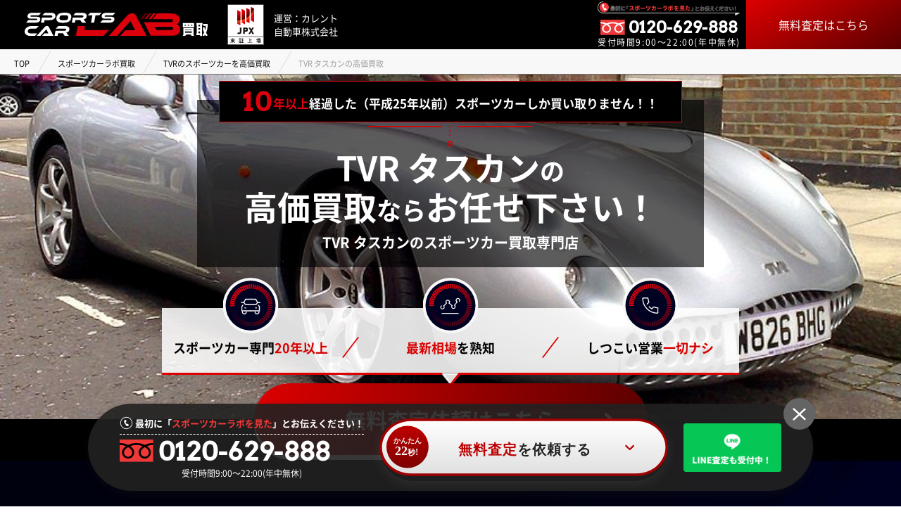

--- FILE ---
content_type: text/html; charset=UTF-8
request_url: https://www.sportscar-lab.com/kaitori/tvr/tuscan/
body_size: 27642
content:

<!doctype html>
<!--[if lt IE 7]><html lang="ja" class="no-js lt-ie9 lt-ie8 lt-ie7"><![endif]-->
<!--[if (IE 7)&!(IEMobile)]><html lang="ja" class="no-js lt-ie9 lt-ie8"><![endif]-->
<!--[if (IE 8)&!(IEMobile)]><html lang="ja" class="no-js lt-ie9"><![endif]-->
<!--[if gt IE 8]><!-->
<html lang="ja" class="no-js">
<!--<![endif]-->

<head>
		<!-- Google Optimize -->
	<script src="https://www.googleoptimize.com/optimize.js?id=OPT-5WSBFV9"></script>

	<!-- Google Tag Manager -->
	<script>
		(function(w, d, s, l, i) {
			w[l] = w[l] || [];
			w[l].push({
				'gtm.start': new Date().getTime(),
				event: 'gtm.js'
			});
			var f = d.getElementsByTagName(s)[0],
				j = d.createElement(s),
				dl = l != 'dataLayer' ? '&l=' + l : '';
			j.async = true;
			j.src =
				'https://www.googletagmanager.com/gtm.js?id=' + i + dl;
			f.parentNode.insertBefore(j, f);
		})(window, document, 'script', 'dataLayer', 'GTM-TZJCRQW');
	</script>
	<!-- End Google Tag Manager -->
	<meta name="facebook-domain-verification" content="vlad9uovk5kyg0t4uj8l1cn5q31v0g" />
	<meta charset="utf-8">
	<meta http-equiv="X-UA-Compatible" content="IE=edge">
	<meta name="HandheldFriendly" content="True">
	<meta name="MobileOptimized" content="320">
	<meta name="viewport" content="width=device-width,initial-scale=1.0,minimum-scale=1.0">
	<meta name="msapplication-TileColor" content="#3f51b5">
	<meta name="theme-color" content="#3f51b5">
	<link rel="pingback" href="https://www.sportscar-lab.com/xmlrpc.php">
	<link rel="stylesheet" id="for-wpcf7-form-ui-css" href="https://www.sportscar-lab.com/wp-content/themes/sango-theme-child/for-wpcf7/form-ui.css" type="text/css" media="all">

	<title>スポーツカー買取専門店だから高く売却！相場価格もわかるスポーツカーラボ買取</title>
	<meta name="description" content="スポーツカーラボ買取は一括査定とは違うスポーツカー買取専門店です。国産から輸入車までスポーツカーそれぞれの価値を把握しており、高額買取を実現しております。" />
	<link rel="shortcut icon" href="https://www.sportscar-lab.com/wp-content/themes/sango-theme-child/img/favicon.svg">
	<link rel="icon" href="https://www.sportscar-lab.com/wp-content/themes/sango-theme-child/img/favicon.svg" sizes="32x32" />
	<link rel="icon" href="https://www.sportscar-lab.com/wp-content/themes/sango-theme-child/img/favicon.svg" sizes="192x192" />
	<link rel="apple-touch-icon-precomposed" href="https://www.sportscar-lab.com/wp-content/themes/sango-theme-child/img/favicon.svg" />
	<meta name="msapplication-TileImage" content="https://www.sportscar-lab.com/wp-content/themes/sango-theme-child/img/favicon.svg" />
	<link rel='stylesheet' id='ripple-style-css' href='https://www.sportscar-lab.com/wp-content/themes/sango-theme-child/css/satei_form_style.css' type='text/css' media='all' />
	<link rel="stylesheet" href="/wp-content/themes/sango-theme-child/css/swiper-bundle.min.css">
	<link rel='stylesheet' id='ripple-style-css' href='https://www.sportscar-lab.com/wp-content/themes/sango-theme-child/css/purchase-record-swiper.css' type='text/css' media='all' />
	<link rel='stylesheet' id='ripple-style-css' href='https://www.sportscar-lab.com/wp-content/themes/sango-theme-child/css/kaitori-car.css' type='text/css' media='all' />
	<meta name='robots' content='max-image-preview:large' />
<script type='application/javascript'>console.log('PixelYourSite Free version 9.4.2');</script>
<link rel='dns-prefetch' href='//fonts.googleapis.com' />
<link rel='dns-prefetch' href='//use.fontawesome.com' />
<link rel="alternate" type="application/rss+xml" title="スポーツカーラボ &raquo; フィード" href="https://www.sportscar-lab.com/feed/" />
<link rel="alternate" type="application/rss+xml" title="スポーツカーラボ &raquo; コメントフィード" href="https://www.sportscar-lab.com/comments/feed/" />
<script type="text/javascript">
window._wpemojiSettings = {"baseUrl":"https:\/\/s.w.org\/images\/core\/emoji\/14.0.0\/72x72\/","ext":".png","svgUrl":"https:\/\/s.w.org\/images\/core\/emoji\/14.0.0\/svg\/","svgExt":".svg","source":{"concatemoji":"https:\/\/www.sportscar-lab.com\/wp-includes\/js\/wp-emoji-release.min.js?ver=6.3"}};
/*! This file is auto-generated */
!function(i,n){var o,s,e;function c(e){try{var t={supportTests:e,timestamp:(new Date).valueOf()};sessionStorage.setItem(o,JSON.stringify(t))}catch(e){}}function p(e,t,n){e.clearRect(0,0,e.canvas.width,e.canvas.height),e.fillText(t,0,0);var t=new Uint32Array(e.getImageData(0,0,e.canvas.width,e.canvas.height).data),r=(e.clearRect(0,0,e.canvas.width,e.canvas.height),e.fillText(n,0,0),new Uint32Array(e.getImageData(0,0,e.canvas.width,e.canvas.height).data));return t.every(function(e,t){return e===r[t]})}function u(e,t,n){switch(t){case"flag":return n(e,"\ud83c\udff3\ufe0f\u200d\u26a7\ufe0f","\ud83c\udff3\ufe0f\u200b\u26a7\ufe0f")?!1:!n(e,"\ud83c\uddfa\ud83c\uddf3","\ud83c\uddfa\u200b\ud83c\uddf3")&&!n(e,"\ud83c\udff4\udb40\udc67\udb40\udc62\udb40\udc65\udb40\udc6e\udb40\udc67\udb40\udc7f","\ud83c\udff4\u200b\udb40\udc67\u200b\udb40\udc62\u200b\udb40\udc65\u200b\udb40\udc6e\u200b\udb40\udc67\u200b\udb40\udc7f");case"emoji":return!n(e,"\ud83e\udef1\ud83c\udffb\u200d\ud83e\udef2\ud83c\udfff","\ud83e\udef1\ud83c\udffb\u200b\ud83e\udef2\ud83c\udfff")}return!1}function f(e,t,n){var r="undefined"!=typeof WorkerGlobalScope&&self instanceof WorkerGlobalScope?new OffscreenCanvas(300,150):i.createElement("canvas"),a=r.getContext("2d",{willReadFrequently:!0}),o=(a.textBaseline="top",a.font="600 32px Arial",{});return e.forEach(function(e){o[e]=t(a,e,n)}),o}function t(e){var t=i.createElement("script");t.src=e,t.defer=!0,i.head.appendChild(t)}"undefined"!=typeof Promise&&(o="wpEmojiSettingsSupports",s=["flag","emoji"],n.supports={everything:!0,everythingExceptFlag:!0},e=new Promise(function(e){i.addEventListener("DOMContentLoaded",e,{once:!0})}),new Promise(function(t){var n=function(){try{var e=JSON.parse(sessionStorage.getItem(o));if("object"==typeof e&&"number"==typeof e.timestamp&&(new Date).valueOf()<e.timestamp+604800&&"object"==typeof e.supportTests)return e.supportTests}catch(e){}return null}();if(!n){if("undefined"!=typeof Worker&&"undefined"!=typeof OffscreenCanvas&&"undefined"!=typeof URL&&URL.createObjectURL&&"undefined"!=typeof Blob)try{var e="postMessage("+f.toString()+"("+[JSON.stringify(s),u.toString(),p.toString()].join(",")+"));",r=new Blob([e],{type:"text/javascript"}),a=new Worker(URL.createObjectURL(r),{name:"wpTestEmojiSupports"});return void(a.onmessage=function(e){c(n=e.data),a.terminate(),t(n)})}catch(e){}c(n=f(s,u,p))}t(n)}).then(function(e){for(var t in e)n.supports[t]=e[t],n.supports.everything=n.supports.everything&&n.supports[t],"flag"!==t&&(n.supports.everythingExceptFlag=n.supports.everythingExceptFlag&&n.supports[t]);n.supports.everythingExceptFlag=n.supports.everythingExceptFlag&&!n.supports.flag,n.DOMReady=!1,n.readyCallback=function(){n.DOMReady=!0}}).then(function(){return e}).then(function(){var e;n.supports.everything||(n.readyCallback(),(e=n.source||{}).concatemoji?t(e.concatemoji):e.wpemoji&&e.twemoji&&(t(e.twemoji),t(e.wpemoji)))}))}((window,document),window._wpemojiSettings);
</script>
<style type="text/css">
img.wp-smiley,
img.emoji {
	display: inline !important;
	border: none !important;
	box-shadow: none !important;
	height: 1em !important;
	width: 1em !important;
	margin: 0 0.07em !important;
	vertical-align: -0.1em !important;
	background: none !important;
	padding: 0 !important;
}
</style>
	<link rel='stylesheet' id='sng-googlefonts-css' href='https://fonts.googleapis.com/css?family=Quicksand%3A500%2C700&#038;display=swap' type='text/css' media='all' />
<link rel='stylesheet' id='sng-fontawesome-css' href='https://use.fontawesome.com/releases/v6.1.1/css/all.css' type='text/css' media='all' />
<link rel='stylesheet' id='wp-block-library-css' href='https://www.sportscar-lab.com/wp-includes/css/dist/block-library/style.min.css?ver=6.3' type='text/css' media='all' />
<style id='global-styles-inline-css' type='text/css'>
body{--wp--preset--color--black: #000000;--wp--preset--color--cyan-bluish-gray: #abb8c3;--wp--preset--color--white: #ffffff;--wp--preset--color--pale-pink: #f78da7;--wp--preset--color--vivid-red: #cf2e2e;--wp--preset--color--luminous-vivid-orange: #ff6900;--wp--preset--color--luminous-vivid-amber: #fcb900;--wp--preset--color--light-green-cyan: #7bdcb5;--wp--preset--color--vivid-green-cyan: #00d084;--wp--preset--color--pale-cyan-blue: #8ed1fc;--wp--preset--color--vivid-cyan-blue: #0693e3;--wp--preset--color--vivid-purple: #9b51e0;--wp--preset--color--sango-main: var(--sgb-main-color);--wp--preset--color--sango-pastel: var(--sgb-pastel-color);--wp--preset--color--sango-accent: var(--sgb-accent-color);--wp--preset--color--sango-blue: #009EF3;--wp--preset--color--sango-orange: #ffb36b;--wp--preset--color--sango-red: #f88080;--wp--preset--color--sango-green: #90d581;--wp--preset--color--sango-black: #333;--wp--preset--color--sango-gray: gray;--wp--preset--color--sango-silver: whitesmoke;--wp--preset--color--sango-light-blue: #b4e0fa;--wp--preset--color--sango-light-red: #ffebeb;--wp--preset--color--sango-light-orange: #fff9e6;--wp--preset--gradient--vivid-cyan-blue-to-vivid-purple: linear-gradient(135deg,rgba(6,147,227,1) 0%,rgb(155,81,224) 100%);--wp--preset--gradient--light-green-cyan-to-vivid-green-cyan: linear-gradient(135deg,rgb(122,220,180) 0%,rgb(0,208,130) 100%);--wp--preset--gradient--luminous-vivid-amber-to-luminous-vivid-orange: linear-gradient(135deg,rgba(252,185,0,1) 0%,rgba(255,105,0,1) 100%);--wp--preset--gradient--luminous-vivid-orange-to-vivid-red: linear-gradient(135deg,rgba(255,105,0,1) 0%,rgb(207,46,46) 100%);--wp--preset--gradient--very-light-gray-to-cyan-bluish-gray: linear-gradient(135deg,rgb(238,238,238) 0%,rgb(169,184,195) 100%);--wp--preset--gradient--cool-to-warm-spectrum: linear-gradient(135deg,rgb(74,234,220) 0%,rgb(151,120,209) 20%,rgb(207,42,186) 40%,rgb(238,44,130) 60%,rgb(251,105,98) 80%,rgb(254,248,76) 100%);--wp--preset--gradient--blush-light-purple: linear-gradient(135deg,rgb(255,206,236) 0%,rgb(152,150,240) 100%);--wp--preset--gradient--blush-bordeaux: linear-gradient(135deg,rgb(254,205,165) 0%,rgb(254,45,45) 50%,rgb(107,0,62) 100%);--wp--preset--gradient--luminous-dusk: linear-gradient(135deg,rgb(255,203,112) 0%,rgb(199,81,192) 50%,rgb(65,88,208) 100%);--wp--preset--gradient--pale-ocean: linear-gradient(135deg,rgb(255,245,203) 0%,rgb(182,227,212) 50%,rgb(51,167,181) 100%);--wp--preset--gradient--electric-grass: linear-gradient(135deg,rgb(202,248,128) 0%,rgb(113,206,126) 100%);--wp--preset--gradient--midnight: linear-gradient(135deg,rgb(2,3,129) 0%,rgb(40,116,252) 100%);--wp--preset--font-size--small: 13px;--wp--preset--font-size--medium: 20px;--wp--preset--font-size--large: 36px;--wp--preset--font-size--x-large: 42px;--wp--preset--font-family--default: "Helvetica", "Arial", "Hiragino Kaku Gothic ProN", "Hiragino Sans", YuGothic, "Yu Gothic", "メイリオ", Meiryo, sans-serif;--wp--preset--font-family--notosans: "Noto Sans JP", var(--wp--preset--font-family--default);--wp--preset--font-family--mplusrounded: "M PLUS Rounded 1c", var(--wp--preset--font-family--default);--wp--preset--font-family--dfont: "Quicksand", var(--wp--preset--font-family--default);--wp--preset--spacing--20: 0.44rem;--wp--preset--spacing--30: 0.67rem;--wp--preset--spacing--40: 1rem;--wp--preset--spacing--50: 1.5rem;--wp--preset--spacing--60: 2.25rem;--wp--preset--spacing--70: 3.38rem;--wp--preset--spacing--80: 5.06rem;--wp--preset--shadow--natural: 6px 6px 9px rgba(0, 0, 0, 0.2);--wp--preset--shadow--deep: 12px 12px 50px rgba(0, 0, 0, 0.4);--wp--preset--shadow--sharp: 6px 6px 0px rgba(0, 0, 0, 0.2);--wp--preset--shadow--outlined: 6px 6px 0px -3px rgba(255, 255, 255, 1), 6px 6px rgba(0, 0, 0, 1);--wp--preset--shadow--crisp: 6px 6px 0px rgba(0, 0, 0, 1);--wp--custom--wrap--width: 92%;--wp--custom--wrap--default-width: 800px;--wp--custom--wrap--content-width: 1180px;--wp--custom--wrap--max-width: var(--wp--custom--wrap--content-width);--wp--custom--wrap--side: 30%;--wp--custom--wrap--gap: 2em;--wp--custom--wrap--mobile--padding: 15px;--wp--custom--shadow--large: 0 15px 30px -7px rgba(0, 12, 66, 0.15 );--wp--custom--shadow--large-hover: 0 40px 50px -15px rgba(0, 12, 66, 0.2 );--wp--custom--shadow--medium: 0 6px 13px -3px rgba(0, 12, 66, 0.1), 0 0px 1px rgba(0,30,100, 0.1 );--wp--custom--shadow--medium-hover: 0 12px 45px -9px rgb(0 0 0 / 23%);--wp--custom--shadow--solid: 0 1px 2px 0 rgba(24, 44, 84, 0.1), 0 1px 3px 1px rgba(24, 44, 84, 0.1);--wp--custom--shadow--solid-hover: 0 2px 4px 0 rgba(24, 44, 84, 0.1), 0 2px 8px 0 rgba(24, 44, 84, 0.1);--wp--custom--shadow--small: 0 2px 4px #4385bb12;--wp--custom--rounded--medium: 12px;--wp--custom--rounded--small: 6px;--wp--custom--widget--padding-horizontal: 18px;--wp--custom--widget--padding-vertical: 6px;--wp--custom--widget--icon-margin: 6px;--wp--custom--widget--gap: 2.5em;--wp--custom--entry--gap: 1.5rem;--wp--custom--entry--gap-mobile: 1rem;--wp--custom--entry--border-color: #eaedf2;--wp--custom--animation--fade-in: fadeIn 0.7s ease 0s 1 normal;--wp--custom--animation--header: fadeHeader 1s ease 0s 1 normal;--wp--custom--transition--default: 0.3s ease-in-out;--wp--custom--totop--opacity: 0.6;--wp--custom--totop--right: 18px;--wp--custom--totop--bottom: 20px;--wp--custom--totop--mobile--right: 15px;--wp--custom--totop--mobile--bottom: 10px;--wp--custom--toc--button--opacity: 0.6;--wp--custom--footer--column-gap: 40px;}body { margin: 0;--wp--style--global--content-size: 900px;--wp--style--global--wide-size: 980px; }.wp-site-blocks > .alignleft { float: left; margin-right: 2em; }.wp-site-blocks > .alignright { float: right; margin-left: 2em; }.wp-site-blocks > .aligncenter { justify-content: center; margin-left: auto; margin-right: auto; }:where(.wp-site-blocks) > * { margin-block-start: 1.5rem; margin-block-end: 0; }:where(.wp-site-blocks) > :first-child:first-child { margin-block-start: 0; }:where(.wp-site-blocks) > :last-child:last-child { margin-block-end: 0; }body { --wp--style--block-gap: 1.5rem; }:where(body .is-layout-flow)  > :first-child:first-child{margin-block-start: 0;}:where(body .is-layout-flow)  > :last-child:last-child{margin-block-end: 0;}:where(body .is-layout-flow)  > *{margin-block-start: 1.5rem;margin-block-end: 0;}:where(body .is-layout-constrained)  > :first-child:first-child{margin-block-start: 0;}:where(body .is-layout-constrained)  > :last-child:last-child{margin-block-end: 0;}:where(body .is-layout-constrained)  > *{margin-block-start: 1.5rem;margin-block-end: 0;}:where(body .is-layout-flex) {gap: 1.5rem;}:where(body .is-layout-grid) {gap: 1.5rem;}body .is-layout-flow > .alignleft{float: left;margin-inline-start: 0;margin-inline-end: 2em;}body .is-layout-flow > .alignright{float: right;margin-inline-start: 2em;margin-inline-end: 0;}body .is-layout-flow > .aligncenter{margin-left: auto !important;margin-right: auto !important;}body .is-layout-constrained > .alignleft{float: left;margin-inline-start: 0;margin-inline-end: 2em;}body .is-layout-constrained > .alignright{float: right;margin-inline-start: 2em;margin-inline-end: 0;}body .is-layout-constrained > .aligncenter{margin-left: auto !important;margin-right: auto !important;}body .is-layout-constrained > :where(:not(.alignleft):not(.alignright):not(.alignfull)){max-width: var(--wp--style--global--content-size);margin-left: auto !important;margin-right: auto !important;}body .is-layout-constrained > .alignwide{max-width: var(--wp--style--global--wide-size);}body .is-layout-flex{display: flex;}body .is-layout-flex{flex-wrap: wrap;align-items: center;}body .is-layout-flex > *{margin: 0;}body .is-layout-grid{display: grid;}body .is-layout-grid > *{margin: 0;}body{font-family: var(--sgb-font-family);padding-top: 0px;padding-right: 0px;padding-bottom: 0px;padding-left: 0px;}a:where(:not(.wp-element-button)){text-decoration: underline;}.wp-element-button, .wp-block-button__link{background-color: #32373c;border-width: 0;color: #fff;font-family: inherit;font-size: inherit;line-height: inherit;padding: calc(0.667em + 2px) calc(1.333em + 2px);text-decoration: none;}.has-black-color{color: var(--wp--preset--color--black) !important;}.has-cyan-bluish-gray-color{color: var(--wp--preset--color--cyan-bluish-gray) !important;}.has-white-color{color: var(--wp--preset--color--white) !important;}.has-pale-pink-color{color: var(--wp--preset--color--pale-pink) !important;}.has-vivid-red-color{color: var(--wp--preset--color--vivid-red) !important;}.has-luminous-vivid-orange-color{color: var(--wp--preset--color--luminous-vivid-orange) !important;}.has-luminous-vivid-amber-color{color: var(--wp--preset--color--luminous-vivid-amber) !important;}.has-light-green-cyan-color{color: var(--wp--preset--color--light-green-cyan) !important;}.has-vivid-green-cyan-color{color: var(--wp--preset--color--vivid-green-cyan) !important;}.has-pale-cyan-blue-color{color: var(--wp--preset--color--pale-cyan-blue) !important;}.has-vivid-cyan-blue-color{color: var(--wp--preset--color--vivid-cyan-blue) !important;}.has-vivid-purple-color{color: var(--wp--preset--color--vivid-purple) !important;}.has-sango-main-color{color: var(--wp--preset--color--sango-main) !important;}.has-sango-pastel-color{color: var(--wp--preset--color--sango-pastel) !important;}.has-sango-accent-color{color: var(--wp--preset--color--sango-accent) !important;}.has-sango-blue-color{color: var(--wp--preset--color--sango-blue) !important;}.has-sango-orange-color{color: var(--wp--preset--color--sango-orange) !important;}.has-sango-red-color{color: var(--wp--preset--color--sango-red) !important;}.has-sango-green-color{color: var(--wp--preset--color--sango-green) !important;}.has-sango-black-color{color: var(--wp--preset--color--sango-black) !important;}.has-sango-gray-color{color: var(--wp--preset--color--sango-gray) !important;}.has-sango-silver-color{color: var(--wp--preset--color--sango-silver) !important;}.has-sango-light-blue-color{color: var(--wp--preset--color--sango-light-blue) !important;}.has-sango-light-red-color{color: var(--wp--preset--color--sango-light-red) !important;}.has-sango-light-orange-color{color: var(--wp--preset--color--sango-light-orange) !important;}.has-black-background-color{background-color: var(--wp--preset--color--black) !important;}.has-cyan-bluish-gray-background-color{background-color: var(--wp--preset--color--cyan-bluish-gray) !important;}.has-white-background-color{background-color: var(--wp--preset--color--white) !important;}.has-pale-pink-background-color{background-color: var(--wp--preset--color--pale-pink) !important;}.has-vivid-red-background-color{background-color: var(--wp--preset--color--vivid-red) !important;}.has-luminous-vivid-orange-background-color{background-color: var(--wp--preset--color--luminous-vivid-orange) !important;}.has-luminous-vivid-amber-background-color{background-color: var(--wp--preset--color--luminous-vivid-amber) !important;}.has-light-green-cyan-background-color{background-color: var(--wp--preset--color--light-green-cyan) !important;}.has-vivid-green-cyan-background-color{background-color: var(--wp--preset--color--vivid-green-cyan) !important;}.has-pale-cyan-blue-background-color{background-color: var(--wp--preset--color--pale-cyan-blue) !important;}.has-vivid-cyan-blue-background-color{background-color: var(--wp--preset--color--vivid-cyan-blue) !important;}.has-vivid-purple-background-color{background-color: var(--wp--preset--color--vivid-purple) !important;}.has-sango-main-background-color{background-color: var(--wp--preset--color--sango-main) !important;}.has-sango-pastel-background-color{background-color: var(--wp--preset--color--sango-pastel) !important;}.has-sango-accent-background-color{background-color: var(--wp--preset--color--sango-accent) !important;}.has-sango-blue-background-color{background-color: var(--wp--preset--color--sango-blue) !important;}.has-sango-orange-background-color{background-color: var(--wp--preset--color--sango-orange) !important;}.has-sango-red-background-color{background-color: var(--wp--preset--color--sango-red) !important;}.has-sango-green-background-color{background-color: var(--wp--preset--color--sango-green) !important;}.has-sango-black-background-color{background-color: var(--wp--preset--color--sango-black) !important;}.has-sango-gray-background-color{background-color: var(--wp--preset--color--sango-gray) !important;}.has-sango-silver-background-color{background-color: var(--wp--preset--color--sango-silver) !important;}.has-sango-light-blue-background-color{background-color: var(--wp--preset--color--sango-light-blue) !important;}.has-sango-light-red-background-color{background-color: var(--wp--preset--color--sango-light-red) !important;}.has-sango-light-orange-background-color{background-color: var(--wp--preset--color--sango-light-orange) !important;}.has-black-border-color{border-color: var(--wp--preset--color--black) !important;}.has-cyan-bluish-gray-border-color{border-color: var(--wp--preset--color--cyan-bluish-gray) !important;}.has-white-border-color{border-color: var(--wp--preset--color--white) !important;}.has-pale-pink-border-color{border-color: var(--wp--preset--color--pale-pink) !important;}.has-vivid-red-border-color{border-color: var(--wp--preset--color--vivid-red) !important;}.has-luminous-vivid-orange-border-color{border-color: var(--wp--preset--color--luminous-vivid-orange) !important;}.has-luminous-vivid-amber-border-color{border-color: var(--wp--preset--color--luminous-vivid-amber) !important;}.has-light-green-cyan-border-color{border-color: var(--wp--preset--color--light-green-cyan) !important;}.has-vivid-green-cyan-border-color{border-color: var(--wp--preset--color--vivid-green-cyan) !important;}.has-pale-cyan-blue-border-color{border-color: var(--wp--preset--color--pale-cyan-blue) !important;}.has-vivid-cyan-blue-border-color{border-color: var(--wp--preset--color--vivid-cyan-blue) !important;}.has-vivid-purple-border-color{border-color: var(--wp--preset--color--vivid-purple) !important;}.has-sango-main-border-color{border-color: var(--wp--preset--color--sango-main) !important;}.has-sango-pastel-border-color{border-color: var(--wp--preset--color--sango-pastel) !important;}.has-sango-accent-border-color{border-color: var(--wp--preset--color--sango-accent) !important;}.has-sango-blue-border-color{border-color: var(--wp--preset--color--sango-blue) !important;}.has-sango-orange-border-color{border-color: var(--wp--preset--color--sango-orange) !important;}.has-sango-red-border-color{border-color: var(--wp--preset--color--sango-red) !important;}.has-sango-green-border-color{border-color: var(--wp--preset--color--sango-green) !important;}.has-sango-black-border-color{border-color: var(--wp--preset--color--sango-black) !important;}.has-sango-gray-border-color{border-color: var(--wp--preset--color--sango-gray) !important;}.has-sango-silver-border-color{border-color: var(--wp--preset--color--sango-silver) !important;}.has-sango-light-blue-border-color{border-color: var(--wp--preset--color--sango-light-blue) !important;}.has-sango-light-red-border-color{border-color: var(--wp--preset--color--sango-light-red) !important;}.has-sango-light-orange-border-color{border-color: var(--wp--preset--color--sango-light-orange) !important;}.has-vivid-cyan-blue-to-vivid-purple-gradient-background{background: var(--wp--preset--gradient--vivid-cyan-blue-to-vivid-purple) !important;}.has-light-green-cyan-to-vivid-green-cyan-gradient-background{background: var(--wp--preset--gradient--light-green-cyan-to-vivid-green-cyan) !important;}.has-luminous-vivid-amber-to-luminous-vivid-orange-gradient-background{background: var(--wp--preset--gradient--luminous-vivid-amber-to-luminous-vivid-orange) !important;}.has-luminous-vivid-orange-to-vivid-red-gradient-background{background: var(--wp--preset--gradient--luminous-vivid-orange-to-vivid-red) !important;}.has-very-light-gray-to-cyan-bluish-gray-gradient-background{background: var(--wp--preset--gradient--very-light-gray-to-cyan-bluish-gray) !important;}.has-cool-to-warm-spectrum-gradient-background{background: var(--wp--preset--gradient--cool-to-warm-spectrum) !important;}.has-blush-light-purple-gradient-background{background: var(--wp--preset--gradient--blush-light-purple) !important;}.has-blush-bordeaux-gradient-background{background: var(--wp--preset--gradient--blush-bordeaux) !important;}.has-luminous-dusk-gradient-background{background: var(--wp--preset--gradient--luminous-dusk) !important;}.has-pale-ocean-gradient-background{background: var(--wp--preset--gradient--pale-ocean) !important;}.has-electric-grass-gradient-background{background: var(--wp--preset--gradient--electric-grass) !important;}.has-midnight-gradient-background{background: var(--wp--preset--gradient--midnight) !important;}.has-small-font-size{font-size: var(--wp--preset--font-size--small) !important;}.has-medium-font-size{font-size: var(--wp--preset--font-size--medium) !important;}.has-large-font-size{font-size: var(--wp--preset--font-size--large) !important;}.has-x-large-font-size{font-size: var(--wp--preset--font-size--x-large) !important;}.has-default-font-family{font-family: var(--wp--preset--font-family--default) !important;}.has-notosans-font-family{font-family: var(--wp--preset--font-family--notosans) !important;}.has-mplusrounded-font-family{font-family: var(--wp--preset--font-family--mplusrounded) !important;}.has-dfont-font-family{font-family: var(--wp--preset--font-family--dfont) !important;}
.wp-block-navigation a:where(:not(.wp-element-button)){color: inherit;}
.wp-block-pullquote{font-size: 1.5em;line-height: 1.6;}
.wp-block-button .wp-block-button__link{background-color: var(--wp--preset--color--sango-main);border-radius: var(--wp--custom--rounded--medium);color: #fff;font-size: 18px;font-weight: 600;padding-top: 0.4em;padding-right: 1.3em;padding-bottom: 0.4em;padding-left: 1.3em;}
</style>
<link rel='stylesheet' id='advpsStyleSheet-css' href='https://www.sportscar-lab.com/wp-content/plugins/advanced-post-slider/advps-style.css' type='text/css' media='all' />
<link rel='stylesheet' id='avatar-manager-css' href='https://www.sportscar-lab.com/wp-content/plugins/avatar-manager/assets/css/avatar-manager.min.css' type='text/css' media='all' />
<link rel='stylesheet' id='contact-form-7-css' href='https://www.sportscar-lab.com/wp-content/plugins/contact-form-7/includes/css/styles.css' type='text/css' media='all' />
<script type='text/javascript' src='https://www.sportscar-lab.com/wp-includes/js/jquery/jquery.min.js?ver=3.7.0' id='jquery-core-js'></script>
<script type='text/javascript' src='https://www.sportscar-lab.com/wp-includes/js/jquery/jquery-migrate.min.js?ver=3.4.1' id='jquery-migrate-js'></script>
<script type='text/javascript' src='https://www.sportscar-lab.com/wp-content/plugins/advanced-post-slider/js/advps.frnt.script.js' id='advps_front_script-js'></script>
<script type='text/javascript' src='https://www.sportscar-lab.com/wp-content/plugins/advanced-post-slider/bxslider/jquery.bxslider.min.js' id='advps_jbx-js'></script>
<script type='text/javascript' src='https://www.sportscar-lab.com/wp-content/plugins/avatar-manager/assets/js/avatar-manager.min.js' id='avatar-manager-js'></script>
<script type='text/javascript' src='https://www.sportscar-lab.com/wp-content/plugins/pixelyoursite/dist/scripts/jquery.bind-first-0.2.3.min.js' id='jquery-bind-first-js'></script>
<script type='text/javascript' src='https://www.sportscar-lab.com/wp-content/plugins/pixelyoursite/dist/scripts/js.cookie-2.1.3.min.js' id='js-cookie-pys-js'></script>
<script type='text/javascript' id='pys-js-extra'>
/* <![CDATA[ */
var pysOptions = {"staticEvents":{"facebook":{"init_event":[{"delay":0,"type":"static","name":"PageView","pixelIds":["806682682707023"],"eventID":"2f947b13-b6eb-4bad-a552-ecae1b81d455","params":{"page_title":"\u30bf\u30b9\u30ab\u30f3","post_type":"car","post_id":1961,"plugin":"PixelYourSite","user_role":"guest","event_url":"www.sportscar-lab.com\/kaitori\/tvr\/tuscan\/"},"e_id":"init_event","ids":[],"hasTimeWindow":false,"timeWindow":0,"woo_order":"","edd_order":""}]}},"dynamicEvents":[],"triggerEvents":[],"triggerEventTypes":[],"facebook":{"pixelIds":["806682682707023"],"advancedMatching":[],"removeMetadata":false,"contentParams":{"post_type":"car","post_id":1961,"content_name":"\u30bf\u30b9\u30ab\u30f3","tags":"","categories":[]},"commentEventEnabled":true,"wooVariableAsSimple":false,"downloadEnabled":true,"formEventEnabled":true,"serverApiEnabled":true,"wooCRSendFromServer":false,"send_external_id":null},"debug":"","siteUrl":"https:\/\/www.sportscar-lab.com","ajaxUrl":"https:\/\/www.sportscar-lab.com\/wp-admin\/admin-ajax.php","ajax_event":"354420b685","enable_remove_download_url_param":"1","cookie_duration":"7","last_visit_duration":"60","enable_success_send_form":"","ajaxForServerEvent":"1","gdpr":{"ajax_enabled":false,"all_disabled_by_api":false,"facebook_disabled_by_api":false,"analytics_disabled_by_api":false,"google_ads_disabled_by_api":false,"pinterest_disabled_by_api":false,"bing_disabled_by_api":false,"externalID_disabled_by_api":false,"facebook_prior_consent_enabled":true,"analytics_prior_consent_enabled":true,"google_ads_prior_consent_enabled":null,"pinterest_prior_consent_enabled":true,"bing_prior_consent_enabled":true,"cookiebot_integration_enabled":false,"cookiebot_facebook_consent_category":"marketing","cookiebot_analytics_consent_category":"statistics","cookiebot_tiktok_consent_category":"marketing","cookiebot_google_ads_consent_category":null,"cookiebot_pinterest_consent_category":"marketing","cookiebot_bing_consent_category":"marketing","consent_magic_integration_enabled":false,"real_cookie_banner_integration_enabled":false,"cookie_notice_integration_enabled":false,"cookie_law_info_integration_enabled":false},"cookie":{"disabled_all_cookie":false,"disabled_advanced_form_data_cookie":false,"disabled_landing_page_cookie":false,"disabled_first_visit_cookie":false,"disabled_trafficsource_cookie":false,"disabled_utmTerms_cookie":false,"disabled_utmId_cookie":false},"woo":{"enabled":false},"edd":{"enabled":false}};
/* ]]> */
</script>
<script type='text/javascript' src='https://www.sportscar-lab.com/wp-content/plugins/pixelyoursite/dist/scripts/public.js' id='pys-js'></script>
<link rel="https://api.w.org/" href="https://www.sportscar-lab.com/wp-json/" /><link rel="EditURI" type="application/rsd+xml" title="RSD" href="https://www.sportscar-lab.com/xmlrpc.php?rsd" />
<link rel="canonical" href="https://www.sportscar-lab.com/car/tuscan/" />
<link rel="alternate" type="application/json+oembed" href="https://www.sportscar-lab.com/wp-json/oembed/1.0/embed?url=https%3A%2F%2Fwww.sportscar-lab.com%2Fcar%2Ftuscan%2F" />
<link rel="alternate" type="text/xml+oembed" href="https://www.sportscar-lab.com/wp-json/oembed/1.0/embed?url=https%3A%2F%2Fwww.sportscar-lab.com%2Fcar%2Ftuscan%2F&#038;format=xml" />
<meta property="og:title" content="スポーツカー買取専門店だから高く売却！相場価格もわかるスポーツカーラボ買取" />
<meta property="og:description" content="スポーツカーラボ買取は一括査定とは違うスポーツカー買取専門店です。国産から輸入車までスポーツカーそれぞれの価値を把握しており、高額買取を実現しております。" />
<meta property="og:type" content="article" />
<meta property="og:url" content="https://www.sportscar-lab.com/kaitori/tvr/tuscan/" />
<meta property="og:site_name" content="スポーツカーラボ" />
<meta name="twitter:card" content="summary_large_image" />
<style type="text/css" id="custom-background-css">
body.custom-background { background-color: #ffffff; }
</style>
	<style> a{color:#4f96f6}.header, .drawer__title{background-color:#009EF3}#logo a{color:#FFF}.desktop-nav li a , .mobile-nav li a, #drawer__open, .header-search__open, .drawer__title{color:#FFF}.drawer__title__close span, .drawer__title__close span:before{background:#FFF}.desktop-nav li:after{background:#FFF}.mobile-nav .current-menu-item{border-bottom-color:#FFF}.widgettitle, .sidebar .wp-block-group h2, .drawer .wp-block-group h2{color:#009EF3;background-color:#b4e0fa}#footer-menu a, .copyright{color:#FFF}#footer-menu{background-color:#009EF3}.footer{background-color:#5c6bc0}.footer, .footer a, .footer .widget ul li a{color:#3c3c3c}body{font-size:100%}@media only screen and (min-width:481px){body{font-size:107%}}@media only screen and (min-width:1030px){body{font-size:107%}}.totop{background:#ffffff}.header-info a{color:#FFF;background:linear-gradient(95deg, #738bff, #85e3ec)}.fixed-menu ul{background:#FFF}.fixed-menu a{color:#a2a7ab}.fixed-menu .current-menu-item a, .fixed-menu ul li a.active{color:#009EF3}.post-tab{background:#FFF}.post-tab > div{color:#a7a7a7}body{--sgb-font-family:var(--wp--preset--font-family--default)}#fixed_sidebar{top:0px}:target{scroll-margin-top:0px}.post, .sidebar .widget, .archive-header{border:solid 1px rgba(0,0,0,.08)}.one-column .post{border:none}.sidebar .widget .widget{border:none}.sidebar .widget_search input{border:solid 1px #ececec}.sidelong__article{border:solid 1px #ececec}.body_bc{background-color:ffffff}</style>	<script src="/wp-content/themes/sango-theme-child/newdesign_ver3/js/head.js"></script>
</head>
<style>
	.totop {
		display: none !important;
	}
</style>

<body class="car-template-default single single-car postid-1961 custom-background fa5">
		<!-- Google Tag Manager (noscript) -->
	<noscript><iframe src="https://www.googletagmanager.com/ns.html?id=GTM-TZJCRQW" height="0" width="0" style="display:none;visibility:hidden"></iframe></noscript>
	<!-- End Google Tag Manager (noscript) -->
	<!-- YTM開始 -->
	<script type="text/javascript">
		(function() {
			var tagjs = document.createElement("script");
			var s = document.getElementsByTagName("script")[0];
			tagjs.async = true;
			tagjs.src = "//s.yjtag.jp/tag.js#site=WxTLO6L";
			s.parentNode.insertBefore(tagjs, s);
		}());
	</script>
	<noscript>
		<iframe src="//b.yjtag.jp/iframe?c=WxTLO6L" width="1" height="1" frameborder="0" scrolling="no" marginheight="0" marginwidth="0"></iframe>
	</noscript>
	<!-- YTM終わり -->
	<script src="/wp-content/themes/sango-theme-child/js/swiper.min.js"></script>

<div id="container">
    <!-- ヘッダー -->
    	<header class="header">
		<div class="header__left">
			<a class="header__logo-link" href="/kaitori/">
				<img class="lazyload header__logo" src="/wp-content/themes/sango-theme-child/img/logo.svg" alt="スポーツカーラボ買取">
			</a>
			<img class="header__listing" src="/wp-content/themes/sango-theme-child/img/logo_jpx.svg" alt="東証情報JPX">
			<span class="header__listing-text">運営：カレント<br>自動車株式会社</span>
		</div>
		<div class="header__right pc-only">
							<!-- <div class="c-header__contact__from pc-only">
					<p class="c-header__contact__from__head"> スポーツカーラボからは以下の<br> 番号からおかけします！ </p>
					<p class="c-header__contact__from__body"> 045-548-9994 </p>
				</div> -->
				<div class="c-header__contact__freecall pc-only">
					<img class="" src="/wp-content/themes/sango-theme-child/img/lab_see.svg" />
					<a href="tel:0120-629-888" class="c-header__contact__freecall__box" id="header-freecall-button">
						<svg xmlns="http://www.w3.org/2000/svg" xmlns:xlink="http://www.w3.org/1999/xlink" viewBox="0 0 50.605 28.954" class="c-header__contact__freecall__box__icon">
							<rect width="43.815" height="28.595" transform="translate(0 0)" fill="#0d2a7c"></rect>
							<path d="M11.012,29.994a5.425,5.425,0,0,1-5.387-5.627c0-2.942,2.913-5.291,5.387-6.7,2.473,1.406,5.386,3.755,5.386,6.7a5.424,5.424,0,0,1-5.386,5.627M27.52,24.3c0-2.942,2.912-5.293,5.386-6.7,2.475,1.4,5.386,3.756,5.386,6.7a5.391,5.391,0,1,1-10.772,0M43.811,12.264a24.691,24.691,0,0,0-11.076,2.5,23.585,23.585,0,0,0-10.831-2.5,23.581,23.581,0,0,0-10.831,2.5A24.661,24.661,0,0,0,0,12.264v2.5a22.133,22.133,0,0,1,8.331,1.581C5.628,18.159,2.949,20.9,2.949,24.365a8.189,8.189,0,0,0,8.124,8.073,8.028,8.028,0,0,0,7.934-8.073c0-3.463-2.488-6.206-5.2-8.016A20.943,20.943,0,0,1,21.9,14.768,20.939,20.939,0,0,1,30,16.348c-2.707,1.811-5.2,4.554-5.2,8.016a8.028,8.028,0,0,0,7.934,8.073A8.137,8.137,0,0,0,40.8,24.365c0-3.463-2.618-6.206-5.325-8.016a22.17,22.17,0,0,1,8.338-1.581Z" transform="translate(-0.003 -7.814)" fill="#fff"></path>
						</svg>
						<p class="c-header__contact__freecall__box__number">0120-629-888</p>
					</a>
					<small class="c-header__contact__freecall__time">受付時間9:00～22:00(年中無休)</small>
				</div>
						<a class="header__cta" href="#requestForm" style=""><span class="header__cta-text">無料査定はこちら</span></a>
		</div>
	</header>

    
    <!-- パンくず -->
    <nav id="breadcrumb" class="breadcrumb">
        <ul itemscope="" itemtype="http://schema.org/BreadcrumbList" class="breadcrumb__list">
            <li itemprop="itemListElement" itemscope="" itemtype="http://schema.org/ListItem" class="breadcrumb__row">
                <a href="/" itemprop="item" class="breadcrumb__link">
                    <span itemprop="name" class="breadcrumb__link-text">TOP</span>
                </a>
                <meta itemprop="position" content="1">
            </li>
            <li itemprop="itemListElement" itemscope="" itemtype="http://schema.org/ListItem" class="breadcrumb__row">
                <a href="/kaitori/" itemprop="item" class="breadcrumb__link">
                    <span itemprop="name" class="breadcrumb__link-text">スポーツカーラボ買取</span>
                </a>
                <meta itemprop="position" content="2">
            </li>
            <li itemprop="itemListElement" itemscope="" itemtype="http://schema.org/ListItem" class="breadcrumb__row">
                <a href="/kaitori/tvr" itemprop="item" class="breadcrumb__link">
                    <span itemprop="name" class="breadcrumb__link-text">TVRのスポーツカーを高価買取</span>
                </a>
                <meta itemprop="position" content="3">
            </li>
            <li itemprop="itemListElement" itemscope="" itemtype="http://schema.org/ListItem" class="breadcrumb__row">
                <p itemprop="item" class="breadcrumb__nolink">
                    <span itemprop="name" class="breadcrumb__link-text">TVR タスカンの高価買取</span>
                </p>
                <meta itemprop="position" content="4">
            </li>
        </ul>
    </nav>

    
    <!-- FV -->
    <section class="fv">
        <img class="fv__img lazyload" data-src="https://www.sportscar-lab.com/wp-content/uploads/2018/10/tuscan__4.jpg">
        <div class="fv__contents">
            <h1 class="fv__h1">
                                    <div class="fv-catch">
                        <span class="fv-catch__year"><span class="fv-catch__year-num">10</span>年以上</span><span class="fv-catch__text">経過した（平成25年以前）<br class="sp-only">スポーツカーしか買い取りません！！</span>
                    </div>
                                <div class="fv__h1-text">
                    <span class="fv__text-middle">TVR タスカン</span><span class="fv__text-small">の</span><br>
                    <span class="fv__text-middle">高価買取</span><span class="fv__text-small">なら</span><span class="fv__text-middle">お任せ下さい！</span><br>
                    <span class="fv__text--sub">TVR タスカンのスポーツカー買取専門店</span>
                </div>
            </h1>
            <div class="fv__point">
                <div class="fv__point-card">
                    <img class="fv__point-icon-left lazyload" data-src="/wp-content/themes/sango-theme-child/img/kaitori-top/fv_reason1.svg">
                    <p class="fv__point-text">スポーツカー<br class="sp-only">専門<span class="fv__point-text-emphasis">20年以上</span></p>
                </div>
                <img class="fv__point_srush" src="/wp-content/themes/sango-theme-child/img/detail/fv_reason_srush.svg" />
                <div class="fv__point-card">
                    <img class="fv__point-icon-left lazyload" data-src="/wp-content/themes/sango-theme-child/img/kaitori-top/fv_reason2.svg">
                    <p class="fv__point-text"><span class="fv__point-text-emphasis">最新相場<br class="sp-only"></span>を熟知</p>
                </div>
                <img class="fv__point_srush" src="/wp-content/themes/sango-theme-child/img/detail/fv_reason_srush.svg" />
                <div class="fv__point-card">
                    <img class="fv__point-icon-left lazyload" data-src="/wp-content/themes/sango-theme-child/img/kaitori-top/fv_reason3.svg">
                    <p class="fv__point-text">しつこい営業<br class="sp-only"><span class="fv__point-text-emphasis">一切ナシ</span></p>
                </div>
            </div>
        </div>
    </section>

    <!-- FV直下CTA -->
    <style>
        .fv__cta-wrap {
            /* background: unset; */
        }
    </style>
    <section class="fv__cta-wrap">
        <div class="fv__cta">
            <a class="fv__cta-btn" href="#requestForm"><span class="fv__cta-text">無料査定依頼はこちら</span><img class="fv__cta-arrow lazyload" data-src="/wp-content/themes/sango-theme-child/img/cta_arrow.svg"></a>
        </div>
    </section>

    <!-- 買取相場表 -->
    
    <!-- 買取実績 -->
    
    <!-- お客様の声 -->
    
    	<style>
		.reason__h3 {
			color: #fff;
			font-size: 20px;
			position: relative;
		}

		.reason__h3-text {
			position: relative;
			z-index: 1;
		}

		.reason__h3--img {
			display: block;
			width: 100%;
			object-fit: cover;
			position: absolute;
			right: -15px;
			bottom: -22px;
			z-index: 0;
		}

		.reason__card:nth-of-type(1) .reason__h3--img {
			max-width: 100px;
		}

		.reason__card:nth-of-type(2) .reason__h3--img {
			max-width: 106px;
		}

		.reason__card:nth-of-type(3) .reason__h3--img {
			max-width: 156px;
		}

		.reason__h3-emphasis {
			color: #f62e36;
		}

		.reason__text {
			font-size: 14px;
			color: #ffffff;
			font-family: "Noto sans";
			line-height: 2;
			margin-top: 18px;
		}

		.reason__card-content {
			padding: 20px 18px;
			margin-top: 33px;
		}

		.reason__card:before {
			content: "01";
			font-size: 88px;
			color: #d80000;
			position: absolute;
			font-family: "Roboto", sans-serif;
			font-style: italic;
			font-weight: bold;
			line-height: 1;
			top: -22px;
			left: -11px;
		}

		.reason__card:nth-of-type(2)::before {
			content: "02";
		}

		.reason__card:nth-of-type(3)::before {
			content: "03";
		}

		@media all and (max-width: 767px) {

			/* 3つの理由 */
			.reason__h2 {
				font-size: 24px;
			}

			.reason__h2::after {
				font-size: 16px;
			}

			.reason__contens {
				display: block;
				margin: auto;
			}

			.reason__card {
				width: 100%;
				margin: auto;
				margin-top: 37px;
			}

			.reason {
				padding-bottom: 73px;
			}

		}
	</style>
	<section class="reason">
		<h2 class="reason__h2"><span class="reason__h2-text">スポーツカーラボが<br>選ばれる3つの理由</span></h2>
		<div class="reason__contens">
			<div class="reason__card">
				<img class="reason__card-img" src="/wp-content/themes/sango-theme-child/img/kaitori-top/reason1.jpg" />
				<div class="reason__card-content">
					<h3 class="reason__h3">
						<span class="reason__h3-text">
							<span class="reason__h3-emphasis">最短当日！</span><br>全国無料出張査定
						</span>
						<img class="reason__h3--img" src="/wp-content/themes/sango-theme-child/img/reason1-brand_ambassador.webp">
					</h3>
					<p class="reason__text">最短当日で、弊社専属のスポーツカー鑑定士が無料で出張査定いたします。北海道や沖縄、離島にお住まいのお客様でも、お気軽にお申し付けください。</p>
				</div>
			</div>
			<div class="reason__card">
				<img class="reason__card-img" src="/wp-content/themes/sango-theme-child/img/kaitori-top/reason2.jpg" />
				<div class="reason__card-content">
					<h3 class="reason__h3">
						<span class="reason__h3-text">
							専門店1社のみ！<br><span class="reason__h3-emphasis">しつこい営業はなし</span>
						</span>
						<img class="reason__h3--img" src="/wp-content/themes/sango-theme-child/img/reason2-brand_ambassador.webp">
					</h3>
					<p class="reason__text">スポーツカーラボでは、スポーツカー買取専門店1社のみが対応するため手間がかからず、しつこい営業もなく安心です。名義変更・ローンの残債処理・陸送といったお手続きも専属対応。ご契約後の買取額の減額や不当なキャンセル料請求も当然ございません。</p>
				</div>
			</div>
			<div class="reason__card">
				<img class="reason__card-img" src="/wp-content/themes/sango-theme-child/img/kaitori-top/reason3.jpg" />
				<div class="reason__card-content">
					<h3 class="reason__h3">
						<span class="reason__h3-text">
							社内の<span class="reason__h3-emphasis">部門連携</span>で<br>高価買取を実現！
						</span>
						<img class="reason__h3--img" src="/wp-content/themes/sango-theme-child/img/reason3-brand_ambassador.webp">
					</h3>
					<p class="reason__text">当社販売部門のガレージカレント（複数店舗）での直販を行うことにより中間マージンが発生しません。また、自動車再生メーカーとして、自社内のパーツ部門・修理部門で修理修復し、クルマの価値を上げて再流通させることができるので、高価買取が可能なのです。</p>
				</div>
			</div>
		</div>
	</section>

    <!-- テキストコンテンツ -->
            <section class="point">
            <h2 class="point__h2"><span class="point__h2-text">スポーツカー買取専門店が<br class="sp-only">解説！</span><br><span class="point__h2-color">タスカン</span><span class="point__h3-text">の<br class="sp-only">高価買取ポイント</span></h2>
            <div class="point__contents">
                                    <div class="point__block">
                        <div class="point__text">
                            <span class="point__text-head">POINT</span><br>
                            <span class="point__text-num">01</span>
                        </div>
                        <h3 class="point__h3"><span class="point__h3-text">あなたは愛車TVR タスカンの買取価格に満足していますか？</span></h3>
                        <p class="point-content-text">初代タスカンは1968年に発売され、車体骨格は鋼管フレームとFRPボディを採用。エンジンはフォード製のV8エンジンを搭載していました。また、1969年に同じくフォード製の3.0LV6エンジンを搭載した「V6」が追加され、1971年に生産終了します。2代目は1999年に発売され、日本でも2000年から2004年12月まで販売されました。2＋2の「サーブラウ」のシャシーを短くしたロングノーズ・ショートデッキのエクステリアで、フロントライト部には6つの穴が有り、脱着可能なFRP製のルーフとアクリル製リヤウインドーを採用。タルガトップや、ロールバー付きオープンカーにすることも出来るようになっています。エンジンには、2000年まで360馬力 の4.0Lエンジンチューン版の「レッドローズ」が380馬力。2000年からは350馬力 の3.6Lに変更されています。さらに、2001年にフロントリップスポイラーとリアスポイラーを装着するなどした追加モデルのタスカンSが発売されています。<br></p>
                    </div>
                                                    <div class="point__block">
                        <div class="point__text">
                            <span class="point__text-head">POINT</span><br>
                            <span class="point__text-num">02</span>
                        </div>
                        <h3 class="point__h3"><span class="point__h3-text">TVR タスカンの買取相場について</span></h3>
                        <p class="point-content-text">多くのTVRモデル同様に、相場が成立するための個体が見当たりません。多くが愛好家によって大事に保管されているか、ミュージアムの所有になっているはずです。もし、手元にあって処分するために買取査定がどのくらいになるのか、気になったらぜひ試してもらいたいと思います。一度は消滅したTVRも復活の道を歩んでいるので、新型車が出る前に往年のタスカンが市場に出回ることを期待します。<br><br>買取相場：約価格応談（2019年2月現在）<br></p>
                    </div>
                            </div>
        </section>
    
    <!-- 査定フォーム -->
    	<!-- 査定フォーム -->
	<section class="form">
		<span class="form__fukidashi">入力最短22秒！今スグお気軽に！</span>
		<h2 class="form__h2" id="requestForm">無料査定依頼フォーム</h2>
		<div class="form__block">
			
<div class="wpcf7 no-js" id="wpcf7-f1625-o1" lang="ja" dir="ltr">
<div class="screen-reader-response"><p role="status" aria-live="polite" aria-atomic="true"></p> <ul></ul></div>
<form action="/kaitori/tvr/tuscan/#wpcf7-f1625-o1" method="post" class="wpcf7-form init h-adr invalid" aria-label="コンタクトフォーム" novalidate="novalidate" data-status="init">
<div style="display: none;">
<input type="hidden" name="_wpcf7" value="1625" />
<input type="hidden" name="_wpcf7_version" value="5.8" />
<input type="hidden" name="_wpcf7_locale" value="ja" />
<input type="hidden" name="_wpcf7_unit_tag" value="wpcf7-f1625-o1" />
<input type="hidden" name="_wpcf7_container_post" value="0" />
<input type="hidden" name="_wpcf7_posted_data_hash" value="" />
<input type="hidden" name="_wpcf7_recaptcha_response" value="" />
</div>
<span class="p-country-name" style="display:none;">Japan</span>
<div class="form__inner">
    <div class="form__left">
        <span class="form__title">愛車について</span><span class="form__title-line"></span>
        <div class="form__input-block">
            <div class="form__input-name">
                <span class="form__required">必須</span>
                <span class="form__input-name-text">メーカー名(通称)</span>
            </div>
            <div class="form__input-area">
                <span class="wpcf7-form-control-wrap" data-name="your-car-maker"><select class="wpcf7-form-control wpcf7-select wpcf7-validates-as-required form__input" aria-required="true" aria-invalid="false" name="your-car-maker"><option value="">&#8212;以下から選択してください&#8212;</option><option value="その他">その他</option></select></span>
            </div>
        </div>
        <div class="form__input-block">
            <div class="form__input-name">
                <span class="form__required">必須</span>
                <span class="form__input-name-text">車種名(グレード名)</span>
            </div>
            <div class="form__input-area">
                <span class="wpcf7-form-control-wrap" data-name="your-car-model"><select class="wpcf7-form-control wpcf7-select wpcf7-validates-as-required form__input" aria-required="true" aria-invalid="false" name="your-car-model"><option value="">&#8212;以下から選択してください&#8212;</option><option value="その他">その他</option></select></span>
            </div>
        </div>
        <div class="form__input-block">
            <div class="form__input-name">
                <span class="form__required">必須</span>
                <span class="form__input-name-text">車種名(フリー入力)</span>
            </div>
            <div class="form__input-area">
                <span class="wpcf7-form-control-wrap" data-name="your-car-model-free"><input size="40" class="wpcf7-form-control wpcf7-text form__input" aria-invalid="false" placeholder="車種名を入力してください" value="" type="text" name="your-car-model-free" /></span>
            </div>
        </div>
        <div class="form__input-block">
            <div class="form__input-name">
                <span class="form__required">必須</span>
                <span class="form__input-name-text">年式</span>
            </div>
            <div class="form__input-area">
                <span class="wpcf7-form-control-wrap" data-name="your-car-epoch"><select class="wpcf7-form-control wpcf7-select wpcf7-validates-as-required form__input" aria-required="true" aria-invalid="false" name="your-car-epoch"><option value="">&#8212;以下から選択してください&#8212;</option><option value="2022/令和4">2022/令和4</option><option value="2021/令和3">2021/令和3</option><option value="2020/令和2">2020/令和2</option><option value="2019/令和1">2019/令和1</option><option value="2018/平成30">2018/平成30</option><option value="2017/平成29">2017/平成29</option><option value="2016/平成28">2016/平成28</option><option value="2015/平成27">2015/平成27</option><option value="2014/平成26">2014/平成26</option><option value="2013/平成25">2013/平成25</option><option value="2012/平成24">2012/平成24</option><option value="2011/平成23">2011/平成23</option><option value="2010/平成22">2010/平成22</option><option value="2009/平成21">2009/平成21</option><option value="2008/平成20">2008/平成20</option><option value="2007/平成19">2007/平成19</option><option value="2006/平成18">2006/平成18</option><option value="2005/平成17">2005/平成17</option><option value="2004/平成16">2004/平成16</option><option value="2003/平成15">2003/平成15</option><option value="2002/平成14">2002/平成14</option><option value="2001/平成13">2001/平成13</option><option value="2000/平成12">2000/平成12</option><option value="1999/平成11">1999/平成11</option><option value="1998/平成10">1998/平成10</option><option value="1997/平成9">1997/平成9</option><option value="1996/平成8">1996/平成8</option><option value="1995/平成7">1995/平成7</option><option value="1994/平成6">1994/平成6</option><option value="1993/平成5">1993/平成5</option><option value="1992/平成4">1992/平成4</option><option value="1991/平成3">1991/平成3</option><option value="1990/平成2">1990/平成2</option><option value="1989/平成元">1989/平成元</option><option value="1988/昭和63">1988/昭和63</option><option value="1987/昭和62">1987/昭和62</option><option value="1986/昭和61">1986/昭和61</option><option value="1985/昭和60">1985/昭和60</option><option value="1984/昭和59">1984/昭和59</option><option value="1983/昭和58">1983/昭和58</option><option value="1982/昭和57">1982/昭和57</option><option value="1981/昭和56">1981/昭和56</option><option value="1980/昭和55">1980/昭和55</option><option value="1979/昭和54">1979/昭和54</option><option value="1978/昭和53">1978/昭和53</option><option value="1977/昭和52">1977/昭和52</option><option value="1976/昭和51">1976/昭和51</option><option value="1975/昭和50">1975/昭和50</option><option value="1974/昭和49">1974/昭和49</option><option value="1973/昭和48">1973/昭和48</option><option value="1972/昭和47">1972/昭和47</option><option value="1971/昭和46">1971/昭和46</option><option value="1970/昭和45">1970/昭和45</option><option value="1969/昭和44">1969/昭和44</option><option value="1968/昭和43">1968/昭和43</option><option value="1967/昭和42">1967/昭和42</option><option value="1966/昭和41">1966/昭和41</option><option value="1965/昭和40">1965/昭和40</option><option value="1964/昭和39以前">1964/昭和39以前</option><option value="年式不明">年式不明</option></select></span>
            </div>
        </div>
        <div class="form__input-block">
            <div class="form__input-name">
                <span class="form__required">必須</span>
                <span class="form__input-name-text">走行距離</span>
            </div>
            <div class="form__input-area">
                <span class="wpcf7-form-control-wrap" data-name="your-car-distance"><select class="wpcf7-form-control wpcf7-select wpcf7-validates-as-required form__input" aria-required="true" aria-invalid="false" name="your-car-distance"><option value="">&#8212;以下から選択してください&#8212;</option><option value="〜10,000">〜10,000</option><option value="10,001〜20,000">10,001〜20,000</option><option value="20,001〜30,000">20,001〜30,000</option><option value="30,001〜40,000">30,001〜40,000</option><option value="40,001〜50,000">40,001〜50,000</option><option value="50,001〜60,000">50,001〜60,000</option><option value="60,001〜70,000">60,001〜70,000</option><option value="70,001〜80,000">70,001〜80,000</option><option value="80,001〜90,000">80,001〜90,000</option><option value="90,001〜100,000">90,001〜100,000</option><option value="100,001〜">100,001〜</option><option value="距離不明">距離不明</option></select></span>
            </div>
        </div>

        <div class="form__input-block">
            <div class="form__input-name">
                <span class="form__input-name-text">検討中の売却先</span>
            </div>
            <div class="form__input-area">
                <span class="wpcf7-form-control-wrap" data-name="your-sellplace"><select class="wpcf7-form-control wpcf7-select form__input" aria-invalid="false" name="your-sellplace"><option value="">&#8212;以下から選択してください&#8212;</option><option value="当社のみ">当社のみ</option><option value="当社以外も検討">当社以外も検討</option></select></span>
            </div>
        </div>
        <div class="form__input-block">
            <div class="form__input-name">
                <span class="form__input-name-text">ご売却時期</span>
            </div>
            <div class="form__input-area">
                <span class="wpcf7-form-control-wrap" data-name="your-selltiming"><select class="wpcf7-form-control wpcf7-select form__input" aria-invalid="false" name="your-selltiming"><option value="">&#8212;以下から選択してください&#8212;</option><option value="1ヶ月以内">1ヶ月以内</option><option value="2ヶ月以内">2ヶ月以内</option><option value="2ヶ月より先">2ヶ月より先</option><option value="未定">未定</option></select></span>
            </div>
        </div>
    </div>
    <div class="form__right">
        <span class="form__title">お客様について</span><span class="form__title-line"></span>
        <div class="form__input-block">
            <div class="form__input-name">
                <span class="form__required">必須</span>
                <span class="form__input-name-text">お名前</span>
            </div>
            <div class="form__input-area">
                <span class="wpcf7-form-control-wrap" data-name="your-name"><input size="40" class="wpcf7-form-control wpcf7-text wpcf7-validates-as-required form__input" aria-required="true" aria-invalid="false" placeholder="例）スポーツカー 太郎" value="" type="text" name="your-name" /></span>
            </div>
        </div>
        <div class="form__input-block">
            <div class="form__input-name">
                <span class="form__required">必須</span>
                <span class="form__input-name-text">電話番号</span>
<span class="tel-note">※数字以外は省略されます</span>
            </div>
            <div class="form__input-area">
                <span class="wpcf7-form-control-wrap" data-name="your-tel"><input size="40" class="wpcf7-form-control wpcf7-tel wpcf7-validates-as-required wpcf7-text wpcf7-validates-as-tel form__input" aria-required="true" aria-invalid="false" placeholder="例）09000000000" value="" type="tel" name="your-tel" /></span>
            </div>
        </div>
        <div class="form__input-block">
            <div class="form__input-name">
                <span class="form__input-name-text">E-mail</span>
            </div>
            <div class="form__input-area">
                <span class="wpcf7-form-control-wrap" data-name="your-email"><input size="40" class="wpcf7-form-control wpcf7-email wpcf7-text wpcf7-validates-as-email form__input" aria-invalid="false" placeholder="例）satei@sportscar-lab.com" value="" type="email" name="your-email" /></span>
            </div>
        </div>

        <div class="form__input-block">
            <div class="form__input-name">
                <span class="form__input-name-text">ご年代</span>
            </div>
            <div class="form__input-area">
                <span class="wpcf7-form-control-wrap" data-name="your-age"><select class="wpcf7-form-control wpcf7-select form__input" aria-invalid="false" name="your-age"><option value="">&#8212;以下から選択してください&#8212;</option><option value="10代">10代</option><option value="20代">20代</option><option value="30代">30代</option><option value="40代">40代</option><option value="50代">50代</option><option value="60代">60代</option><option value="70代">70代</option><option value="80代以上">80代以上</option></select></span>
            </div>
        </div>
        <div class="form__input-block">
            <div class="form__input-name">
                <span class="form__input-name-text">お申込者</span>
            </div>
            <div class="form__input-area">
                <span class="wpcf7-form-control-wrap" data-name="your-applicant"><select class="wpcf7-form-control wpcf7-select form__input" aria-invalid="false" name="your-applicant"><option value="">&#8212;以下から選択してください&#8212;</option><option value="ご本人">ご本人</option><option value="ご親族の代理">ご親族の代理</option><option value="ご友人の代理">ご友人の代理</option><option value="法人の代理">法人の代理</option><option value="上記以外">上記以外</option></select></span>
            </div>
        </div>
        <div class="form__input-wrap">
            <div class="form__input-block" style="display: none;">
                <div class="form__input-name">
                    <span class="form__input-name-text">郵便番号</span>
                </div>
                <div class="form__input-area">
                    <span class="wpcf7-form-control-wrap" data-name="your-zipcode"><input size="40" class="wpcf7-form-control wpcf7-text form__input p-postal-code" aria-invalid="false" placeholder="例）2250002" value="" type="text" name="your-zipcode" /></span>
                </div>
            </div>
            <div class="form__input-block" style="width: 100%;margin-left: 0;">
                <div class="form__input-name">
                    <span class="form__required">必須</span>
                    <span class="form__input-name-text">都道府県</span>
                </div>
                <div class="form__input-area">
                    <span class="wpcf7-form-control-wrap" data-name="your-pref"><select class="wpcf7-form-control wpcf7-select wpcf7-validates-as-required form__input p-region" aria-required="true" aria-invalid="false" name="your-pref"><option value="">&#8212;以下から選択してください&#8212;</option><option value="北海道">北海道</option><option value="青森県">青森県</option><option value="岩手県">岩手県</option><option value="宮城県">宮城県</option><option value="秋田県">秋田県</option><option value="山形県">山形県</option><option value="福島県">福島県</option><option value="茨城県">茨城県</option><option value="栃木県">栃木県</option><option value="群馬県">群馬県</option><option value="埼玉県">埼玉県</option><option value="千葉県">千葉県</option><option value="東京都">東京都</option><option value="神奈川県">神奈川県</option><option value="新潟県">新潟県</option><option value="富山県">富山県</option><option value="石川県">石川県</option><option value="福井県">福井県</option><option value="山梨県">山梨県</option><option value="長野県">長野県</option><option value="岐阜県">岐阜県</option><option value="静岡県">静岡県</option><option value="愛知県">愛知県</option><option value="三重県">三重県</option><option value="滋賀県">滋賀県</option><option value="京都府">京都府</option><option value="大阪府">大阪府</option><option value="兵庫県">兵庫県</option><option value="奈良県">奈良県</option><option value="和歌山県">和歌山県</option><option value="鳥取県">鳥取県</option><option value="島根県">島根県</option><option value="岡山県">岡山県</option><option value="広島県">広島県</option><option value="山口県">山口県</option><option value="徳島県">徳島県</option><option value="香川県">香川県</option><option value="愛媛県">愛媛県</option><option value="高知県">高知県</option><option value="福岡県">福岡県</option><option value="佐賀県">佐賀県</option><option value="長崎県">長崎県</option><option value="熊本県">熊本県</option><option value="大分県">大分県</option><option value="宮崎県">宮崎県</option><option value="鹿児島県">鹿児島県</option><option value="沖縄県">沖縄県</option></select></span>
                </div>
            </div>
        </div>
        <div class="form__input-block" style="display: none;">
            <div class="form__input-name">
                <span class="form__input-name-text">住所（詳細）</span>
            </div>
            <div class="form__input-area">
                <span class="wpcf7-form-control-wrap" data-name="your-address"><input size="40" class="wpcf7-form-control wpcf7-text form__input p-locality p-street-address p-extended-address" aria-invalid="false" placeholder="例）横浜市青葉区美しが丘" value="" type="text" name="your-address" /></span>
            </div>
        </div>
    </div>
</div>
<div class="form__remarks">
<span class="wpcf7-form-control-wrap" data-name="your-message"><textarea cols="40" rows="10" class="wpcf7-form-control wpcf7-textarea form__remarks-text" aria-invalid="false" placeholder="任意でお伝えしたい情報をご記載ください" name="your-message"></textarea></span>
</div>

<div class="form__privacypolicy">
    <label>
        <span class="wpcf7-form-control-wrap" data-name="acceptance-81"><span class="wpcf7-form-control wpcf7-acceptance"><span class="wpcf7-list-item"><label><input type="checkbox" name="acceptance-81" value="1" aria-invalid="false" /><span class="wpcf7-list-item-label"><span class="form__privacypolicy-text">
            <a class="form__privacypolicy-link" href="https://www.currentmotor.co.jp/privacy/" target="_blank"
                rel="nofollow、noopener">プライバシーポリシー</a>に同意し査定依頼に申し込む
        </span></span></label></span></span></span>
    </label>
</div>

<div class="form__submit">
    <input class="wpcf7-form-control wpcf7-submit has-spinner form__submit-btn" type="submit" value="送信する" />
    <p class="form__explanation">※下記事業者が対応いたします</p>
    <img class="form__responsible" src="/wp-content/themes/sango-theme-child/img/form_current_logo.svg">
</div>

<input type="hidden" name="medium" value="WEB">
<input type="hidden" name="campaign">
<input type="hidden" id="ga-client-id" name="ga-client-id" value="" />
<input type="hidden" id="gclid_field" name="gclid_field" value="" />
<script type="text/javascript">
	var a = document.getElementsByName('your-zipcode');
	a[0].type = "number";
	var carModelSelectEle = document.getElementsByName('your-car-model');
carModelSelectEle[0].options[0].innerText = "選択してください";
	var nenshikiSelectEle = document.getElementsByName('your-car-epoch');
nenshikiSelectEle[0].options[0].innerText = "おおよそでOKです";
	var runningSelectEle = document.getElementsByName('your-car-distance');
runningSelectEle[0].options[0].innerText = "おおよそでOKです";
	var remark = document.getElementsByName('your-message');
remark[0].value = "グレード：\nハンドル（左/右）：\nミッション（AT/MT）：\n備考：";
</script>
<script type="text/javascript">
	document.addEventListener('wpcf7mailsent', function(event) {
		location = '/kaitori/thanks/';
	}, false);
</script><div class="wpcf7-response-output" aria-hidden="true"></div>
</form>
</div>
		</div>
	</section>

    <!-- ご売却の流れ -->
    <section class="flow">
        <h2 class="flow__h2">ご売却の流れ</h2>
        <div class="flow__contents">
            	<style>
		.c-flow {
			padding: 60px 0;
			background-color: #fff;
			font-family: CurrentNotoSansJP, sans-serif
		}

		.c-flow__inner {
			max-width: 1080px;
			width: 90%;
			margin: 0 auto
		}

		.c-flow__list {
			display: grid;
			grid-template-columns: repeat(2, 1fr);
			gap: 20px
		}

		.c-flow__list__item {
			box-shadow: 0 6px 12px rgba(0, 0, 0, .1);
			border-top: 2px solid #e72019;
			padding: 12px
		}

		.c-flow__list__item__title {
			display: inline-block;
			color: #e72019;
			font-size: 22px;
			position: relative;
			padding-left: 92px
		}

		.c-flow__list__item__title .step {
			position: absolute;
			top: 50%;
			left: 0;
			transform: translateY(-50%);
			display: inline-block;
			background-color: #e72019;
			padding: 4px 12px;
			color: #fff;
			font-size: 14px;
		}

		.c-flow__list__item__body {
			display: flex;
			align-items: center;
			gap: 20px
		}

		.c-flow__list__item__body__image {
			width: 160px;
			height: auto
		}

		.c-flow__list__item__text {
			padding: 8px;
			font-size: 16px;
			line-height: 2
		}

		.c-flow__list__item__text strong {
			display: inline;
			font-size: 16px;
			background: linear-gradient(transparent 60%, #f9c7c6 0);
			/* font-weight: 400 */
		}

		.c-flow__list__item__freecall {
			background-color: #f8f8f8;
			padding: 16px;
			text-align: center
		}

		.c-flow__list__item__freecall__image {
			display: inline-block;
			margin-right: 8px;
			width: 30px;
		}

		.c-flow__list__item__freecall__tel {
			font-family: Arvo, sans-serif;
			font-weight: 700;
			font-size: 26px;
			letter-spacing: .8px
		}

		.c-flow__list__item__freecall__tel.pc {
			display: inline-block
		}

		.c-flow__list__item__freecall__tel.sp {
			display: none
		}

		.c-flow__list__item__freecall__text {
			display: block
		}

		@media screen and (max-width: 600px) {
			.c-flow {
				padding: 40px 0
			}

			.c-flow__list {
				grid-template-columns: repeat(1, 1fr);
				gap: 12px
			}

			.c-flow__list__item {
				padding: 8px
			}

			.c-flow__list__item__title {
				font-size: 18px;
				padding-left: 80px
			}

			.c-flow__list__item__title .step {
				padding: 2px 8px;
				font-size: 14px
			}

			.c-flow__list__item__body {
				flex-direction: column;
				gap: 0
			}

			.c-flow__list__item__text {
				padding-top: 0;
				font-size: 13px
			}

			.c-flow__list__item__text strong {
				font-size: 13px
			}

			.c-flow__list__item__freecall {
				display: block;
				padding: 8px;
				text-align: center
			}

			.c-flow__list__item__freecall__tel {
				font-size: 18px
			}

			.c-flow__list__item__freecall__tel.pc {
				display: none
			}

			.c-flow__list__item__freecall__tel.sp {
				display: inline;
				font-size: 24px
			}

			.c-flow__list__item__freecall__text {
				font-size: 13px;
				margin-left: 0
			}
		}
	</style>
	<section class="c-flow">
		<div class="c-flow__inner">
			<div class="c-flow__list">
				<div class="c-flow__list__item">
					<h3 class="c-flow__list__item__title">
						<span class="step">Step 1</span>
						査定依頼のお申込
					</h3>
					<div class="c-flow__list__item__body">
						<img class="c-flow__list__item__body__image" src="/wp-content/themes/sango-theme-child/img/flow/flow_page1.png">
						<div>
							<p class="c-flow__list__item__text">Webフォームとフリーダイヤルから査定をお申し込みいただけます。お急ぎの場合は、お気軽に電話にてご相談ください。</p>
															<div class="c-flow__list__item__freecall">
									<svg class="c-flow__list__item__freecall__image" xmlns="http://www.w3.org/2000/svg" xmlns:xlink="http://www.w3.org/1999/xlink" viewBox="0 0 50.605 28.954" class="c-header__contact__freecall__box__icon">
										<rect width="43.815" height="28.595" transform="translate(0 0)" fill="#ef3939"></rect>
										<path d="M11.012,29.994a5.425,5.425,0,0,1-5.387-5.627c0-2.942,2.913-5.291,5.387-6.7,2.473,1.406,5.386,3.755,5.386,6.7a5.424,5.424,0,0,1-5.386,5.627M27.52,24.3c0-2.942,2.912-5.293,5.386-6.7,2.475,1.4,5.386,3.756,5.386,6.7a5.391,5.391,0,1,1-10.772,0M43.811,12.264a24.691,24.691,0,0,0-11.076,2.5,23.585,23.585,0,0,0-10.831-2.5,23.581,23.581,0,0,0-10.831,2.5A24.661,24.661,0,0,0,0,12.264v2.5a22.133,22.133,0,0,1,8.331,1.581C5.628,18.159,2.949,20.9,2.949,24.365a8.189,8.189,0,0,0,8.124,8.073,8.028,8.028,0,0,0,7.934-8.073c0-3.463-2.488-6.206-5.2-8.016A20.943,20.943,0,0,1,21.9,14.768,20.939,20.939,0,0,1,30,16.348c-2.707,1.811-5.2,4.554-5.2,8.016a8.028,8.028,0,0,0,7.934,8.073A8.137,8.137,0,0,0,40.8,24.365c0-3.463-2.618-6.206-5.325-8.016a22.17,22.17,0,0,1,8.338-1.581Z" transform="translate(-0.003 -7.814)" fill="#fff"></path>
									</svg>
									<!-- <img class="c-flow__list__item__freecall__image" src="/wp-content/themes/sango-theme-child/img/flow/icon_freecall.svg" width="30" height="20"> -->
									<span class="c-flow__list__item__freecall__tel pc">0120-629-888</span>
									<a class="c-flow__list__item__freecall__tel sp" href="tel:0120-629-888">0120-629-888</a>
									<p class="c-flow__list__item__freecall__text">受付時間 9:00~22:00 年中無休</p>
								</div>
													</div>
					</div>
				</div>
				<div class="c-flow__list__item">
					<h3 class="c-flow__list__item__title">
						<span class="step">Step 2</span>
						担当者より連絡
					</h3>
					<div class="c-flow__list__item__body">
						<img class="c-flow__list__item__body__image" src="/wp-content/themes/sango-theme-child/img/flow/flow_page2.png">
						<div>
							<p class="c-flow__list__item__text">スポーツカーラボの担当者より、お電話またはメールにてご連絡いたします。その際におクルマの詳細をお伺いいたしますので、<strong>お手元に車検証などをご準備いただけるとスムーズです。</strong>また、出張査定のスケジュールもこのタイミングで確認いたします。</p>
						</div>
					</div>
				</div>
				<div class="c-flow__list__item">
					<h3 class="c-flow__list__item__title">
						<span class="step">Step 3</span>
						おクルマの査定と査定額の算出
					</h3>
					<div class="c-flow__list__item__body">
						<img class="c-flow__list__item__body__image" src="/wp-content/themes/sango-theme-child/img/flow/flow_page3.png">
						<div>
							<p class="c-flow__list__item__text">
								お客様ご希望の場所まで全国無料で出張査定いたします。<strong>2重査定による減額はありません</strong>のでご安心ください。<strong>整備記録簿や説明書、保証書（ブックケース）などがあると高額査定につながる可能性がある</strong>ので、お持ちの方は査定時にご用意ください。
							</p>
						</div>
					</div>
				</div>
				<div class="c-flow__list__item">
					<h3 class="c-flow__list__item__title">
						<span class="step">Step 4</span>
						売却のご成約
					</h3>
					<div class="c-flow__list__item__body">
						<img class="c-flow__list__item__body__image" src="/wp-content/themes/sango-theme-child/img/flow/flow_page5.png">
						<div>
							<p class="c-flow__list__item__text">
								査定額にご納得頂ければ、提示した金額で買い取りをさせていただきます。車輌の引き上げ料金も含まれているので、追加費用などはかかりません。<strong>名義変更やローン残債の手続きなど、スポーツカーラボが最後まで責任を持ってサポートいたします。</strong>必要書類全てをお預かりした日の翌営業日にご入金いたします。
							</p>
						</div>
					</div>
				</div>
			</div>
		</div>
	</section>
            <!-- <img class="flow__img pc-only" src="/wp-content/themes/sango-theme-child/img/kaitori-top/flow_pc.png" />
            <img class="flow__img sp-only" src="/wp-content/themes/sango-theme-child/img/kaitori-top/flow_sp.png" /> -->
        </div>
    </section>

    	<section class="promise">
		<h2 class="promise__h2"><span class="promise__h2-text">スポーツカーラボ<br class="sp-only">からの</span><span class="promise__h2-color">お約束</span></h2>
		<div class="promise__contents">
			<div class="promise__block">
				<img class="" src="/wp-content/themes/sango-theme-child/img/kaitori-top/promise1.png">
				<h3 class="promise__h3">直販だから高額査定</h3>
				<p class="promise__text">長年ネオクラシック名車を多く流通させている「ガレージカレント直販センタ」は当社グループ。圧倒的な販売力があるので、中間マージンをカットした高額査定を実現します。</p>
			</div>
			<div class="promise__middle pc-only">
				<span class="promise__multiplication"></span>
			</div>
			<div class="promise__block">
				<img class="" src="/wp-content/themes/sango-theme-child/img/kaitori-top/promise2.png">
				<h3 class="promise__h3">JPUC加盟でクリーン</h3>
				<p class="promise__text">しつこい営業、減額交渉を規制する団体「JPUC」加盟し、さらに厳格な基準をクリアした「適正買取店」です。契約後の減額は一切なく、お客様に寄り添って対応します。</p>
			</div>
		</div>
	</section>

    <!-- 追従CTA -->
<style>
	.kaitori-following-cta {
		background-color: rgba(34, 34, 34, .9);
		border-radius: 64px;
		box-shadow: 0 6px 12px rgba(34, 34, 34, .2);
		display: flex;
		height: 100%;
		padding: 14px 0;
		position: relative;
		width: 100%
	}

	.kaitori-following-cta__wrapper {
		bottom: 3%;
		height: auto;
		left: 50%;
		max-width: 1030px;
		position: fixed;
		transform: translateX(-50%);
		width: 100%;
		z-index: 2;
	}

	.kaitori-following-cta__close {
		align-items: center;
		background-color: #646464;
		border-radius: 50%;
		display: flex;
		height: 45px;
		justify-content: center;
		position: absolute;
		right: -3px;
		top: -8px;
		width: 45px;
		z-index: 1
	}

	.kaitori-following-cta__close:hover {
		cursor: pointer;
		opacity: .9
	}

	.kaitori-following-cta__form {
		align-items: center;
		/* background: transparent linear-gradient(88deg, #DD0000 0%, #850000 67%, #590000 100%) 0% 0%; */
		border-radius: 48px;
		box-shadow: 0 5px 15px #6565653b;
		display: flex;
		flex-direction: column;
		flex-shrink: 0;
		height: 96px;
		justify-content: center;
		position: relative;
		text-align: center;
		width: 410px;
		/* border: 6px solid #fff; */
		background: url(/wp-content/themes/sango-theme-child/img/section_cta.svg);
		background-repeat: no-repeat;
		background-size: contain;
		background-position: center;
		margin: auto 22px;
	}

	.kaitori-following-cta__form-inner {
		border-radius: 48px;
		height: 100%;
		width: calc(100% - 12px);
		margin: 6px;
	}

	.kaitori-following-cta__form-text {
		font-size: 24px;
		font-weight: 700;
		line-height: 28px;
		padding: 24px 0;
		color: #fff;
	}

	.kaitori-following-cta__form-text span {
		color: #2806DC
	}

	.kaitori-following-cta__form:hover {
		cursor: pointer;
		opacity: .9
	}

	.kaitori-following-cta__tel {
		display: flex;
		flex-direction: column;
		flex-shrink: 0;
		justify-content: center;
		text-align: center;
		margin: auto;
		margin-right: 0;
	}

	.kaitori-following-cta__tel-flex>svg>rect {
		fill: #ef3939;
	}

	.kaitori-following-cta__tel * {
		color: #fff;
	}

	.kaitori-following-cta__tel-flex {
		align-items: center;
		display: flex;
		margin-top: 4px;
	}

	.kaitori-following-cta__tel-title {
		font-size: 13px;
		font-weight: 700;
		border-bottom: 1px #fff dashed;
		padding-bottom: 6px;
	}

	.kaitori-following-cta__tel-title::before {
		content: "";
		background: url(/wp-content/themes/sango-theme-child/img/tel_icon.svg) no-repeat;
		width: 19px;
		height: 19px;
		display: inline-block;
		background-size: cover;
		vertical-align: bottom;
	}

	.kaitori-following-cta__tel-number {
		font-family: Arvo, sans-serif;
		font-size: 38px;
		font-weight: 700;
		line-height: 40px;
		line-height: 1;
	}

	.kaitori-following-cta__tel-time {
		font-size: 12px;
		margin-top: 4px
	}

	.kaitori-following-cta__tel-image {
		width: 55px;
	}

	.kaitori-following-cta-line {
		width: 139px;
		height: 80px;
		display: block;
		margin: auto;
		margin-left: 0;
		object-fit: contain;
	}

	.kaitori-following-cta-line:hover {
		opacity: 0.8;
	}

	.kaitori-following-cta-line-img {
		width: 100%;
		object-fit: contain;
	}

	@media screen and (max-width:767px) {
		.kaitori-following-cta__wrapper {
			width: 100%;
			background: #000;
			bottom: 0;
			z-index: 2;
			height: 80px;
			display: flex;
			padding: 8px;
			box-sizing: border-box;
		}

		.kaitori-following-cta__left,
		.kaitori-following-cta__right {
			width: 50%;
			border-radius: 40px;
			box-sizing: border-box;
		}

		.kaitori-following-cta__left {
			margin-right: 4px;
			display: block;
			position: relative;
			background: transparent linear-gradient(180deg, #DD0000 0%, #590000 100%) 0% 0% no-repeat padding-box;
			border: 2px solid #FFFFFF;
			border-radius: 2px;
			min-width: 180px;
		}

		.kaitori-following-cta__left * {
			color: #fff;
		}

		.kaitori-following-cta__freecall-wrap {
			position: absolute;
			top: 50%;
			left: 50%;
			transform: translate(-50%, -50%);
			width: 100%;
		}

		.kaitori-following-cta__right {
			background: transparent linear-gradient(180deg, #FFFFFF 0%, #DDDDDD 100%) 0% 0% no-repeat padding-box;
			border: 2px solid #B10000;
			border-radius: 2px;
		}

		.kaitori-following-cta__freecall {
			width: 100%;
			text-align: center;
			line-height: 1;
		}

		.kaitori-following-cta__freecall-description {
			display: block;
			width: 104%;
			font-size: 2vw;
			text-align: center;
			scale: 0.9;
		}

		.kaitori-following-cta__freecall-head {
			display: block;
			width: max-content;
			font-size: 2vw;
			text-align: center;
			scale: 0.9;
			position: relative;
			margin: auto;
			line-height: 1;
		}

		/* .kaitori-following-cta__freecall-head::before {
			content: "";
			background: url(/wp-content/themes/sango-theme-child/img/fixed_cta-left.svg) no-repeat;
			display: inline-block;
			width: 11px;
			height: 16px;
			background-size: cover;
			position: absolute;
			top: 50%;
			transform: translateY(-50%);
			left: -8px;
		}

		.kaitori-following-cta__freecall-head::after {
			content: "";
			background: url(/wp-content/themes/sango-theme-child/img/fixed_cta-right.svg) no-repeat;
			display: inline-block;
			width: 11px;
			height: 16px;
			background-size: cover;
			position: absolute;
			top: 50%;
			transform: translateY(-50%);
			right: -8px;
		} */

		.kaitori-following-cta__freecall-img {
			width: 23px;
			height: 15px;
			vertical-align: middle;
		}

		.kaitori-following-cta__freecall-tel {
			font-size: 16px;
			font-weight: bold;
			line-height: 1;
			margin: auto;
			vertical-align: middle;
		}

		.kaitori-following-cta__btn {
			font-size: 3.8vw;
			color: #333333;
			display: block;
			width: max-content;
			height: max-content;
			margin: auto;
			font-weight: bold;
			position: relative;
			top: 50%;
			transform: translateY(-50%);
			text-align: center;
		}

		.kaitori-following-cta__form-inner {
			height: calc(100% - 4px);
			width: calc(100% - 4px);
			margin: 2px 2px;
		}

		.kaitori-following-cta__freecall-tel>svg>rect {
			fill: #ef3939;
		}

		.kaitori-following-cta-line {
			background: #4FC654 0% 0% no-repeat padding-box;
			border: 1px solid #FFFFFF;
			border-radius: 2px;
			height: 100%;
			position: relative;
			margin-left: 4px;
		}

		.kaitori-following-cta-line-inner {
			position: relative;
			top: 50%;
			transform: translateY(-50%);
			width: 100%;
			text-align: center;
			line-height: 1;
		}

		.kaitori-following-cta-line__btn {
			font-size: 3.3vw;
			color: #FFFFFF;
			font-weight: bold;
		}
	}
</style>
<!-- {{-- PC用 --}} -->
<div class="kaitori-following-cta__wrapper pc-only" style="">
	<div class="kaitori-following-cta__close"><svg xmlns="http://www.w3.org/2000/svg" width="18.383" height="18.766" viewBox="0 0 18.383 18.766">
			<g transform="translate(-1381.211 -29.328)">
				<rect width="23.498" height="2.5" transform="translate(1381.211 46.327) rotate(-45)" fill="#fff">
				</rect>
				<rect width="23.498" height="2.5" transform="translate(1397.826 47.711) rotate(-135)" fill="#fff">
				</rect>
			</g>
		</svg>
	</div>
	<div class="kaitori-following-cta">
					<div class="kaitori-following-cta__tel">
				<p class="kaitori-following-cta__tel-title"> 最初に「<span style="color: #ef3939;">スポーツカーラボを見た</span>」とお伝えください！ </p>
				<div class="kaitori-following-cta__tel-flex">
					<svg xmlns="http://www.w3.org/2000/svg" xmlns:xlink="http://www.w3.org/1999/xlink" viewBox="0 0 50.605 28.954" class="kaitori-following-cta__tel-image">
						<rect width="43.815" height="28.595" transform="translate(0 0)" fill="#2806DC"></rect>
						<path d="M11.012,29.994a5.425,5.425,0,0,1-5.387-5.627c0-2.942,2.913-5.291,5.387-6.7,2.473,1.406,5.386,3.755,5.386,6.7a5.424,5.424,0,0,1-5.386,5.627M27.52,24.3c0-2.942,2.912-5.293,5.386-6.7,2.475,1.4,5.386,3.756,5.386,6.7a5.391,5.391,0,1,1-10.772,0M43.811,12.264a24.691,24.691,0,0,0-11.076,2.5,23.585,23.585,0,0,0-10.831-2.5,23.581,23.581,0,0,0-10.831,2.5A24.661,24.661,0,0,0,0,12.264v2.5a22.133,22.133,0,0,1,8.331,1.581C5.628,18.159,2.949,20.9,2.949,24.365a8.189,8.189,0,0,0,8.124,8.073,8.028,8.028,0,0,0,7.934-8.073c0-3.463-2.488-6.206-5.2-8.016A20.943,20.943,0,0,1,21.9,14.768,20.939,20.939,0,0,1,30,16.348c-2.707,1.811-5.2,4.554-5.2,8.016a8.028,8.028,0,0,0,7.934,8.073A8.137,8.137,0,0,0,40.8,24.365c0-3.463-2.618-6.206-5.325-8.016a22.17,22.17,0,0,1,8.338-1.581Z" transform="translate(-0.003 -7.814)" fill=""></path>
					</svg>
					<p class="kaitori-following-cta__tel-number pc-only"> 0120-629-888 </p>
				</div>
				<p class="kaitori-following-cta__tel-time"> 受付時間9:00～22:00(年中無休) </p>
			</div>
				<a href="#requestForm" class="kaitori-following-cta__form" style="">
			<!-- <div class="kaitori-following-cta__form-inner">
				<p class="kaitori-following-cta__form-text">無料査定を依頼する </p>
			</div> -->
		</a>
		<a class="kaitori-following-cta-line" href="/line/">
			<img class="kaitori-following-cta-line" src="/wp-content/themes/sango-theme-child/img/linecta_pc.png">
		</a>
	</div>
</div>

<!-- {{-- SP用 --}} -->
<div class="kaitori-following-cta__wrapper sp-only">
			<a class="kaitori-following-cta__left" href="tel:0120-629-888">
			<div class="kaitori-following-cta__freecall-wrap">
				<!-- <img class="" src="/wp-content/themes/sango-theme-child/img/lab_see.svg"> -->
				<span class="kaitori-following-cta__freecall-head">「スポーツカーラボを見た」<br class="sp-only">とお伝えください！</span>
				<div class="kaitori-following-cta__freecall">
					<img class="kaitori-following-cta__freecall-img" src="/wp-content/themes/sango-theme-child/img/icon_DialFree.svg" />
					<span class="kaitori-following-cta__freecall-tel">
						0120-629-888					</span>
				</div>
				<span class="kaitori-following-cta__freecall-description">受付時間 9:00～22:00（年中無休）</span>
			</div>
		</a>
		<a class="kaitori-following-cta__right" href="#requestForm" style="">
		<div class="kaitori-following-cta__form-inner">
			<span class="kaitori-following-cta__btn"><span style="color:#B10000 ;">無料査定</span>を<br>依頼する</span>
		</div>
	</a>
	<a class="kaitori-following-cta-line" href="/line/">
		<div class="kaitori-following-cta-line-inner">
			<span class="kaitori-following-cta-line__btn">LINEで<br>査定依頼</span>
		</div>
	</a>
</div>


<footer class="footer">
	<div class="footer_inner">
		<a class="footer__kaitori-top" href="/kaitori/">
			<img class="lazyload header__logo" src="/wp-content/themes/sango-theme-child/img/logo.svg" alt="スポーツカーラボ買取">
		</a>
		<ul class="footer_links">
			<li class="footer_link"><a class="footer_link-text" href="https://www.currentmotor.co.jp/company" rel="nofollow noopener" target="_blank">運営<span class="return"></span>会社</a></li>
			<li class="footer_link"><a class="footer_link-text" href="https://www.currentmotor.co.jp/privacy/" rel="nofollow noopener" target="_blank">個人情報<span class="return"></span>保護方針</a></li>
			<li class="footer_link"><a class="footer_link-text" href="https://www.currentmotor.co.jp/contact/" rel="nofollow noopener" target="_blank">お問い<span class="return"></span>合わせ</a></li>
			<li class="footer_link"><a class="footer_link-text" href="/" target="_blank">スポーツカーラボTOP</a></li>
		</ul>
	</div>
	<style>
		.recaptcha_style {
			text-align: center;
			width: 100%;
			color: #fff;
			font-size: 10px;
			margin-bottom: 11px;
			line-height: 1.7;
		}

		.recaptcha_style a {
			font-size: 10px !important;
			color: #fff;
		}

		.recaptcha_style a:hover {
			opacity: 0.6;
		}

		.grecaptcha-badge {
			display: none !important;
		}
	</style>
	<p class="recaptcha_style">※このサイトはreCAPTCHAとGoogleによって保護されています<br><a href="https://policies.google.com/privacy" rel="nofollow" target="_blank">reCAPTCHAプライバシー</a> | <a href="https://policies.google.com/terms" rel="nofollow" target="_blank">reCAPTCHA利用規約</a></p>
	<small class="footer__copyright">©&nbsp;スポーツカーラボ買取&nbsp;ALL&nbsp;RIGHTS&nbsp;RESERVED</small>
</footer>

<link rel='stylesheet' id='ripple-style-css' href='https://www.sportscar-lab.com/wp-content/themes/sango-theme-child/css/jquery-ui.min.css' type='text/css' media='all' />
<script type='text/javascript' src='https://www.sportscar-lab.com/wp-content/themes/sango-theme-child/js/jquery-ui.min.js'></script>
<script src="/wp-content/themes/sango-theme-child/newdesign_ver3/js/jquery.matchHeight.js"></script>
<script src="/wp-content/themes/sango-theme-child/newdesign_ver3/js/common.js"></script>

<!-- 画像遅延読み込み -->
<script src="https://cdn.jsdelivr.net/npm/lazyload@2.0.0-rc.2/lazyload.min.js"></script>
<script>
	lazyload();
</script>

<!-- 郵便番号自動入力ライブラリ -->
<script src="https://www.sportscar-lab.com/wp-content/themes/sango-theme-child/js/yubinbango.js" charset="UTF-8"></script>

<script>
	jQuery.noConflict();
	jQuery(document).ready(function($) {
		// 追従CTA
		var $tgt = $(".kaitori-following-cta__wrapper"); // ターゲット要素
		$(window).on('load resize', function() {
			if ($('#hitobo').length) {
				$('#hitobo').addClass('kaitori-following-cta__wrapper');
			}

			var targetHeight = $tgt.outerHeight(false); // 要素の高さ（マージンを true:含む / false:含まない）
			var $topElmFrm = $(".form"); // 表示・非表示を切り替える基準要素1（フォーム全領域）
			var $btmElmFrm = $(".form__submit"); // 基準要素2（送信ボタン）
			if (!$topElmFrm.length || !$btmElmFrm.length) return;

			var areaTop = Math.floor($topElmFrm.offset().top - ($(window).height() - targetHeight));
			var areaBtm = Math.floor($btmElmFrm.offset().top + $btmElmFrm.outerHeight(false));

			$(window).on('resize scroll', function() {
				var scrollTop = $(window).scrollTop();

				if ((areaTop < scrollTop && scrollTop < areaBtm)) {
					$tgt.addClass("disp-off"); // 非表示
				} else {
					$tgt.removeClass("disp-off"); // 非表示を解除
				}

				$tgt = $(".kaitori-following-cta__wrapper"); // ターゲット要素
				targetHeight = $tgt.outerHeight(false); // 要素の高さ（マージンを true:含む / false:含まない）
			});
		});


		$(".kaitori-following-cta__close")[0].addEventListener("click", () => {
			$tgt.css("display", "none");
		});
	});
</script>

	<script type="text/javascript">
		jQuery.noConflict();
		jQuery(document).ready(function($) {
			/************************************
			 * メーカープルダウン取得
			 ************************************/
			var car_pull_list = {};
			$(document).ready(function() {
				$.ajax({
						url: "https://www.sportscar-lab.com/wp-content/themes/sango-theme-child/kaitori_form_maker_list_get.php",
						type: "POST",
						dataType: 'json',
					})
					.done(function(data) {
						car_pull_list = data["car"];
						var maker_count = Object.keys(data["maker"]["japan"]).length + Object.keys(data["maker"]["other"]).length;

						//selectタグ（子） の option値 を一旦削除
						$('[name=your-car-maker] option').remove();

						var opts = new Array();

						if (maker_count > 1) {
							opts.push($('<option>', {
								value: "",
								text: "選択してください",
							}));
						}
						var makerValuePost = "null";
						var matcFlg = false;

						// 日本車グループ
						var $optgroup = $('<optgroup>', {
							label: "国産車"
						});
						opts.push($optgroup);

						$.each(data["maker"]["japan"], function(id, name) {
							$optgroup.append($('<option>', {
								value: id,
								text: name
							}));
							// $('[name=your-car-maker]').append($('<option>').text(name).attr('value', id));
							if (name == makerValuePost) {
								matcFlg = true;
							}
							if (maker_count == 1) {
								makerValuePost = name;
								matcFlg = true;
							}
						});

						// 輸入車グループ
						$optgroup = $('<optgroup>', {
							label: "輸入車"
						});
						opts.push($optgroup);

						$.each(data["maker"]["other"], function(id, name) {
							$optgroup.append($('<option>', {
								value: id,
								text: name
							}));
							// $('[name=your-car-maker]').append($('<option>').text(name).attr('value', id));
							if (name == makerValuePost) {
								matcFlg = true;
							}
							if (maker_count == 1) {
								makerValuePost = name;
								matcFlg = true;
							}
						});

						if (maker_count > 1) {
							$optgroup = $('<optgroup>', {
								label: "その他"
							});
							opts.push($optgroup);

							$optgroup.append($('<option>', {
								value: "その他",
								text: "その他",
							}));
						}

						$('[name=your-car-maker]').append(opts);

						if (makerValuePost != null && matcFlg) {
							$('[name=your-car-maker]').val(makerValuePost).change();
						}
					})
					.fail(function() {
						$('[name=your-car-maker] option').remove();
						$('[name=your-car-maker]').append($('<option>').text("選択してください").attr('value', ""));
						$('[name=your-car-maker]').append($('<option>').text("その他").attr('value', "その他"));
						console.log("メーカープルダウンエラー失敗");
					});

			});

			/**********************************************
			 * メーカーに紐づく車種のプルダウン取得
			 **********************************************/
			$(function() {
				//selectタグ（親） が変更された場合
				$('[name=your-car-maker]').on('change', function() {
					var maker_val = $(this).val();

					//selectタグ（子） の option値 を一旦削除
					$('[name=your-car-model] option').remove();
					$('[name=your-car-model]').append($('<option>').text("選択してください").attr('value', ""));

					// 親で全車種分取得したデータ
					$.each(car_pull_list[maker_val], function(id, name) {
						$('[name=your-car-model]').append($('<option>').text(name).attr('value', id));
					});
					$('[name=your-car-model]').append($('<option>').text("その他").attr('value', "その他"));

					var carValuePost = "null";
					if (carValuePost != null) {
						var array = [];
						$('[name=your-car-model]').each(function() {
							if ($(this).text().indexOf(carValuePost) !== -1) {
								$('[name=your-car-model]').val(carValuePost).change();
							}
						});
					}
				});
			});

			/************************************
			 * メールサジェスト機能
			 ************************************/
			var domainData = ['gmail.com', 'yahoo.co.jp', 'docomo.ne.jp', 'ezweb.ne.jp', 'i.softbank.jp', 'icloud.com', 'softbank.ne.jp', 'hotmail.com', 'qq.com', 'nifty.com', 'hotmail.co.jp', 'ybb.ne.jp', 'me.com', 'yahoo.ne.jp', 'outlook.jp', 'mac.com', 'jcom.home.ne.jp', 'ymobile.ne.jp', 'au.com', 'live.jp'];

			var supportInput = '[name=your-email]'; // autocompleteを適用する要素
			var domains = []; // @より前を含めたドメインリストを格納
			var currentVal; // 入力している内容を取得
			var atindex = 0; // @より前の文字数取得
			var mailname; // @より前の文字列取得
			var autocompleteFlag = false; // autocompleteが構築されているかの管理
			var minDomain = 1; // @以降何文字目まで入力で入力補完を表示するか

			$(function() {
				$(supportInput).on('keyup', function() {
					currentVal = $(supportInput).val();
					// @が含まれている場合
					if (currentVal.match(/@/)) {
						// @を追加してすぐの場合
						if (!autocompleteFlag) {
							autocompleteFlag = true;
							// autocompleteの構築
							autocompleteSet(supportInput);

							// @が追加されて2回目以降の場合
						} else {
							// @より前半が変更された場合
							if (currentVal.indexOf('@') != atindex) {
								// autocompleteを一旦破棄して再構築
								$(supportInput).autocomplete('destroy');
								autocompleteSet(supportInput);
							}
						}

						// @が含まれていない場合
					} else {
						// @が削除されてすぐのとき
						if (autocompleteFlag) {
							autocompleteFlag = false;
							// autocompleteの破棄
							$(supportInput).autocomplete('destroy');
						}
					}
				});
			});

			function autocompleteSet(target) {
				// @より前の文字数と文字列取得
				atindex = currentVal.indexOf('@');
				mailname = currentVal.slice(0, atindex);
				// @より前を含めたドメインリストの作成
				for (var i = 0; i < domainData.length; i++) {
					domains[i] = mailname + '@' + domainData[i];
				}

				// autocompleteの構築
				$(target).autocomplete({
					source: domains,
					minLength: atindex + 1 + minDomain
				});
			}

			/***********************************************************************************************
			 * 送信ボタン2度押し防止
			 ***********************************************************************************************/
			var submitBtn = document.getElementsByClassName("wpcf7-submit");
			//	submitBtn[0].addEventListener('click',doDisabled,false);
			$(document).on("click", '.wpcf7-submit', function(event) {
				doDisabled(event);
			});

			function doDisabled(event) {
				//console.log(event);
				event.target.style.display = "none";
			}

			document.addEventListener('wpcf7invalid', function(event) {
				document.getElementsByClassName("wpcf7-submit")[0].style.display = "unset";
			}, false);

			$(window).load(function() {
				var form_ele = document.getElementsByTagName("form");
				var sale2n_div = document.createElement("div");
				sale2n_div.style.display = 'none';

				var sale2n_text = document.createElement("input");
				sale2n_text.setAttribute("type", "hidden");
				sale2n_text.setAttribute("value", "");
				sale2n_text.setAttribute("name", "sale2n_text");
				var sale2n_url = document.createElement("input");
				sale2n_url.setAttribute("type", "hidden");
				sale2n_url.setAttribute("value", "https://www.sportscar-lab.com/sales-support");
				sale2n_url.setAttribute("name", "sale2n_url");
				form_ele[0].appendChild(sale2n_div);
				sale2n_div.appendChild(sale2n_text);
				sale2n_div.appendChild(sale2n_url);
			});

			// 車種その他の場合、フリー入力
			$('#car_free_input .required').css('display', 'none');
			$('[name=your-car-model-free]').attr('readonly', true);
			$('[name=your-car-model]').change(function() {
				if ($(this).val() == 'その他') {
					$('#car_free_input .required').css('display', 'inline-block');
					$('[name=your-car-model-free]').attr('readonly', false);
				} else {
					$('#car_free_input .required').css('display', 'none');
					$('[name=your-car-model-free]').attr('readonly', true);
					$('[name=your-car-model-free]').val('');
				}
			});

			// 年式最新化
			// 年式(平成まで)
			const MODEL_YEARS = [
				'2018/平成30', '2017/平成29', '2016/平成28', '2015/平成27', '2014/平成26', '2013/平成25', '2012/平成24', '2011/平成23', '2010/平成22', '2009/平成21', '2008/平成20', '2007/平成19', '2006/平成18', '2005/平成17', '2004/平成16', '2003/平成15', '2002/平成14', '2001/平成13', '2000/平成12', '1999/平成11', '1998/平成10', '1997/平成9', '1996/平成8', '1995/平成7', '1994/平成6', '1993/平成5', '1992/平成4', '1991/平成3', '1990/平成2', '1989/平成元', '1988/昭和63', '1987/昭和62', '1986/昭和61', '1985/昭和60', '1984/昭和59', '1983/昭和58', '1982/昭和57', '1981/昭和56', '1980/昭和55', '1979/昭和54', '1978/昭和53', '1977/昭和52', '1976/昭和51', '1975/昭和50', '1974/昭和49', '1973/昭和48', '1972/昭和47', '1971/昭和46', '1970/昭和45', '1969/昭和44', '1968/昭和43', '1967/昭和42', '1966/昭和41', '1965/昭和40', '1964/昭和39以前', '年式不明'
			];
			let reiwaYears = [];
			let startYears = 2019; // 令和スタート年
			let date = new Date();
			$('[name=your-car-epoch] option').remove();
			$('[name=your-car-epoch]').append($('<option>').text("おおよそでOKです").attr('value', ""));
			// 年式プルダウン令和追加
			for (let i = date.getFullYear() - startYears; i >= 0; i--) {
				reiwaYears.push((startYears + i) + '/令和' + (i + 1));
			};
			let modelYears = reiwaYears.concat(MODEL_YEARS);

							// 7年落ち年式対応
				// let oldYears = modelYears.splice(0, 8);
			
			$.each(modelYears, function(id, name) {
				$('[name=your-car-epoch]').append($('<option>').text(name).attr('value', name));
			});

			// 電話番号フォーカスアウトで数字以外除去
			$('[name=your-tel]').blur(function() {
				let tel = $('[name=your-tel]').val();
				let tel_number = toHalfWidth(tel).replace(/[^0-9]/g, '');
				$('[name=your-tel]').val(tel_number);
			});

			function toHalfWidth(str) {
				return str.replace(/[０-９]/g, function(match) {
					return String.fromCharCode(match.charCodeAt(0) - 0xFEE0);
				});
			}

			//送信ボタンを押した時のみバリデーションメッセージ表示
			jQuery(".form__submit-btn").click(function() {
				jQuery(".wpcf7-form-control-wrap").addClass("is-show");
			});

			$('form').find('input, textarea, select').focus(function() {
				$(this).closest(".wpcf7-form-control-wrap").removeClass("is-show");
			});

			// フリーコール、LINE用フォーム以外（通常フォーム）で必須にする項目を判定
			let currentUrl = window.location.href.toLowerCase();
			if (!currentUrl.includes('freecall') && !currentUrl.includes('lineform')) {
				let elements = $("[name='your-sellplace'],[name='your-selltiming'],[name='your-age'],[name='your-applicant']");
				elements.each(function() {
					let ancestorWithClass = $(this).closest(".form__input-block");
					if (ancestorWithClass.length > 0) {
						let elementsWithClass = ancestorWithClass.eq(0).find(".form__input-name");
						if (elementsWithClass.length > 0) {
							elementsWithClass.eq(0).prepend('<span class="form__required">必須</span>');
						}
					}
				});
			}
		});
	</script>

	<!-- <script>
		// 備考欄の文字数チェック
		const limit = 250;
		const notValidTip = document.createElement('span');
		notValidTip.classList.add('wpcf7-not-valid-tip');
		notValidTip.setAttribute('aria-hidden', 'true');
		notValidTip.textContent = '250字以内でご入力ください。より詳しい情報はお電話にて承ります。'

		const element = document.querySelector('[data-name="your-message"]');
		const newElement = document.createElement('span');
		newElement.id = "charCount";
		newElement.textContent = 0;
		if (element) element.appendChild(newElement);

		const textarea = document.getElementsByName("your-message");
		const charCount = document.getElementById("charCount");
		charDisplayCount(charCount, textarea[0].value, limit);

		textarea[0].addEventListener('input', () => {
			charDisplayCount(charCount, textarea[0].value, limit);
		});

		// 文字数表示
		function charDisplayCount(charElement, char, limit) {
			count = countUtf8Chars(char.replace(/\r?\n/g, ''));
			charElement.textContent = `${count}/${limit}文字`;
			$error = element.getElementsByClassName("wpcf7-not-valid-tip")[0];
			if (count > limit) {
				charElement.style.color = 'red';
				if (!$error) element.appendChild(notValidTip);
			} else {
				charElement.style.color = 'black';
				if ($error) notValidTip.remove();
			}
		}

		// utf8の文字数カウント
		function countUtf8Chars(str) {
			// 文字列をUTF-8のバイト配列に変換
			const bytes = new TextEncoder().encode(str);

			let count = 0;
			let i = 0;
			while (i < bytes.length) {
				// 1バイト文字
				if ((bytes[i] & 0b10000000) === 0) {
					count++;
					i += 1;
					continue;
				}
				// 2バイト文字
				if ((bytes[i] & 0b11100000) === 0b11000000) {
					count++;
					i += 2;
					continue;
				}
				// 3バイト文字
				if ((bytes[i] & 0b11110000) === 0b11100000) {
					count++;
					i += 3;
					continue;
				}
				// 4バイト文字
				if ((bytes[i] & 0b11111000) === 0b11110000) {
					count++;
					i += 4;
					continue;
				}
				// サロゲートペアを考慮したエラー処理
				count++;
				i += 1;
			}
			return count;
		}
	</script> -->

<style>
	input[name='your-car-model-free']:read-only {
		background-color: #ccc !important;
	}
</style>
<noscript><img height="1" width="1" style="display: none;" src="https://www.facebook.com/tr?id=806682682707023&ev=PageView&noscript=1&cd%5Bpage_title%5D=%E3%82%BF%E3%82%B9%E3%82%AB%E3%83%B3&cd%5Bpost_type%5D=car&cd%5Bpost_id%5D=1961&cd%5Bplugin%5D=PixelYourSite&cd%5Buser_role%5D=guest&cd%5Bevent_url%5D=www.sportscar-lab.com%2Fkaitori%2Ftvr%2Ftuscan%2F" alt=""></noscript>
<script type='text/javascript' src='https://www.sportscar-lab.com/wp-content/plugins/contact-form-7/includes/swv/js/index.js' id='swv-js'></script>
<script type='text/javascript' id='contact-form-7-js-extra'>
/* <![CDATA[ */
var wpcf7 = {"api":{"root":"https:\/\/www.sportscar-lab.com\/wp-json\/","namespace":"contact-form-7\/v1"}};
/* ]]> */
</script>
<script type='text/javascript' src='https://www.sportscar-lab.com/wp-content/plugins/contact-form-7/includes/js/index.js' id='contact-form-7-js'></script>
<script type='text/javascript' src='https://www.google.com/recaptcha/api.js?render=6Lew_fIUAAAAANNa_lUSxMKkpg-NKcFdcQUDyqq0' id='google-recaptcha-js'></script>
<script type='text/javascript' src='https://www.sportscar-lab.com/wp-includes/js/dist/vendor/wp-polyfill-inert.min.js?ver=3.1.2' id='wp-polyfill-inert-js'></script>
<script type='text/javascript' src='https://www.sportscar-lab.com/wp-includes/js/dist/vendor/regenerator-runtime.min.js?ver=0.13.11' id='regenerator-runtime-js'></script>
<script type='text/javascript' src='https://www.sportscar-lab.com/wp-includes/js/dist/vendor/wp-polyfill.min.js?ver=3.15.0' id='wp-polyfill-js'></script>
<script type='text/javascript' id='wpcf7-recaptcha-js-extra'>
/* <![CDATA[ */
var wpcf7_recaptcha = {"sitekey":"6Lew_fIUAAAAANNa_lUSxMKkpg-NKcFdcQUDyqq0","actions":{"homepage":"homepage","contactform":"contactform"}};
/* ]]> */
</script>
<script type='text/javascript' src='https://www.sportscar-lab.com/wp-content/plugins/contact-form-7/modules/recaptcha/index.js' id='wpcf7-recaptcha-js'></script>
<script>const sng={};sng.domReady=(fn)=>{document.addEventListener("DOMContentLoaded",fn);if(document.readyState==="interactive"||document.readyState==="complete"){fn();}};sng.fadeIn=(el,display="block")=>{if(el.classList.contains(display)){return;}
el.classList.add(display);function fadeInAnimationEnd(){el.removeEventListener('transitionend',fadeInAnimationEnd);};el.addEventListener('transitionend',fadeInAnimationEnd);requestAnimationFrame(()=>{el.classList.add('active');});};sng.fadeOut=(el,display="block")=>{if(!el.classList.contains('active')){return;}
el.classList.remove('active');function fadeOutAnimationEnd(){el.classList.remove(display);el.removeEventListener('transitionend',fadeOutAnimationEnd);};el.addEventListener('transitionend',fadeOutAnimationEnd);};sng.offsetTop=(el)=>{const rect=el.getBoundingClientRect();const scrollTop=window.pageYOffset||document.documentElement.scrollTop;const top=rect.top+scrollTop;return top};sng.wrapElement=(el,wrapper)=>{el.parentNode.insertBefore(wrapper,el);wrapper.appendChild(el);};sng.scrollTop=()=>{return window.pageYOffset||document.documentElement.scrollTop||document.body.scrollTop||0;};sng.domReady(()=>{const toTop=document.querySelector('.totop');if(!toTop){return;}
window.addEventListener('scroll',()=>{if(sng.scrollTop()>700){sng.fadeIn(toTop);}else{sng.fadeOut(toTop);}});toTop.addEventListener('click',(e)=>{e.preventDefault();window.scrollTo({top:0,behavior:'smooth'});});});</script></body>

</html>

--- FILE ---
content_type: text/html; charset=utf-8
request_url: https://www.google.com/recaptcha/api2/anchor?ar=1&k=6Lew_fIUAAAAANNa_lUSxMKkpg-NKcFdcQUDyqq0&co=aHR0cHM6Ly93d3cuc3BvcnRzY2FyLWxhYi5jb206NDQz&hl=en&v=PoyoqOPhxBO7pBk68S4YbpHZ&size=invisible&anchor-ms=20000&execute-ms=30000&cb=afkqcom0sy8m
body_size: 48728
content:
<!DOCTYPE HTML><html dir="ltr" lang="en"><head><meta http-equiv="Content-Type" content="text/html; charset=UTF-8">
<meta http-equiv="X-UA-Compatible" content="IE=edge">
<title>reCAPTCHA</title>
<style type="text/css">
/* cyrillic-ext */
@font-face {
  font-family: 'Roboto';
  font-style: normal;
  font-weight: 400;
  font-stretch: 100%;
  src: url(//fonts.gstatic.com/s/roboto/v48/KFO7CnqEu92Fr1ME7kSn66aGLdTylUAMa3GUBHMdazTgWw.woff2) format('woff2');
  unicode-range: U+0460-052F, U+1C80-1C8A, U+20B4, U+2DE0-2DFF, U+A640-A69F, U+FE2E-FE2F;
}
/* cyrillic */
@font-face {
  font-family: 'Roboto';
  font-style: normal;
  font-weight: 400;
  font-stretch: 100%;
  src: url(//fonts.gstatic.com/s/roboto/v48/KFO7CnqEu92Fr1ME7kSn66aGLdTylUAMa3iUBHMdazTgWw.woff2) format('woff2');
  unicode-range: U+0301, U+0400-045F, U+0490-0491, U+04B0-04B1, U+2116;
}
/* greek-ext */
@font-face {
  font-family: 'Roboto';
  font-style: normal;
  font-weight: 400;
  font-stretch: 100%;
  src: url(//fonts.gstatic.com/s/roboto/v48/KFO7CnqEu92Fr1ME7kSn66aGLdTylUAMa3CUBHMdazTgWw.woff2) format('woff2');
  unicode-range: U+1F00-1FFF;
}
/* greek */
@font-face {
  font-family: 'Roboto';
  font-style: normal;
  font-weight: 400;
  font-stretch: 100%;
  src: url(//fonts.gstatic.com/s/roboto/v48/KFO7CnqEu92Fr1ME7kSn66aGLdTylUAMa3-UBHMdazTgWw.woff2) format('woff2');
  unicode-range: U+0370-0377, U+037A-037F, U+0384-038A, U+038C, U+038E-03A1, U+03A3-03FF;
}
/* math */
@font-face {
  font-family: 'Roboto';
  font-style: normal;
  font-weight: 400;
  font-stretch: 100%;
  src: url(//fonts.gstatic.com/s/roboto/v48/KFO7CnqEu92Fr1ME7kSn66aGLdTylUAMawCUBHMdazTgWw.woff2) format('woff2');
  unicode-range: U+0302-0303, U+0305, U+0307-0308, U+0310, U+0312, U+0315, U+031A, U+0326-0327, U+032C, U+032F-0330, U+0332-0333, U+0338, U+033A, U+0346, U+034D, U+0391-03A1, U+03A3-03A9, U+03B1-03C9, U+03D1, U+03D5-03D6, U+03F0-03F1, U+03F4-03F5, U+2016-2017, U+2034-2038, U+203C, U+2040, U+2043, U+2047, U+2050, U+2057, U+205F, U+2070-2071, U+2074-208E, U+2090-209C, U+20D0-20DC, U+20E1, U+20E5-20EF, U+2100-2112, U+2114-2115, U+2117-2121, U+2123-214F, U+2190, U+2192, U+2194-21AE, U+21B0-21E5, U+21F1-21F2, U+21F4-2211, U+2213-2214, U+2216-22FF, U+2308-230B, U+2310, U+2319, U+231C-2321, U+2336-237A, U+237C, U+2395, U+239B-23B7, U+23D0, U+23DC-23E1, U+2474-2475, U+25AF, U+25B3, U+25B7, U+25BD, U+25C1, U+25CA, U+25CC, U+25FB, U+266D-266F, U+27C0-27FF, U+2900-2AFF, U+2B0E-2B11, U+2B30-2B4C, U+2BFE, U+3030, U+FF5B, U+FF5D, U+1D400-1D7FF, U+1EE00-1EEFF;
}
/* symbols */
@font-face {
  font-family: 'Roboto';
  font-style: normal;
  font-weight: 400;
  font-stretch: 100%;
  src: url(//fonts.gstatic.com/s/roboto/v48/KFO7CnqEu92Fr1ME7kSn66aGLdTylUAMaxKUBHMdazTgWw.woff2) format('woff2');
  unicode-range: U+0001-000C, U+000E-001F, U+007F-009F, U+20DD-20E0, U+20E2-20E4, U+2150-218F, U+2190, U+2192, U+2194-2199, U+21AF, U+21E6-21F0, U+21F3, U+2218-2219, U+2299, U+22C4-22C6, U+2300-243F, U+2440-244A, U+2460-24FF, U+25A0-27BF, U+2800-28FF, U+2921-2922, U+2981, U+29BF, U+29EB, U+2B00-2BFF, U+4DC0-4DFF, U+FFF9-FFFB, U+10140-1018E, U+10190-1019C, U+101A0, U+101D0-101FD, U+102E0-102FB, U+10E60-10E7E, U+1D2C0-1D2D3, U+1D2E0-1D37F, U+1F000-1F0FF, U+1F100-1F1AD, U+1F1E6-1F1FF, U+1F30D-1F30F, U+1F315, U+1F31C, U+1F31E, U+1F320-1F32C, U+1F336, U+1F378, U+1F37D, U+1F382, U+1F393-1F39F, U+1F3A7-1F3A8, U+1F3AC-1F3AF, U+1F3C2, U+1F3C4-1F3C6, U+1F3CA-1F3CE, U+1F3D4-1F3E0, U+1F3ED, U+1F3F1-1F3F3, U+1F3F5-1F3F7, U+1F408, U+1F415, U+1F41F, U+1F426, U+1F43F, U+1F441-1F442, U+1F444, U+1F446-1F449, U+1F44C-1F44E, U+1F453, U+1F46A, U+1F47D, U+1F4A3, U+1F4B0, U+1F4B3, U+1F4B9, U+1F4BB, U+1F4BF, U+1F4C8-1F4CB, U+1F4D6, U+1F4DA, U+1F4DF, U+1F4E3-1F4E6, U+1F4EA-1F4ED, U+1F4F7, U+1F4F9-1F4FB, U+1F4FD-1F4FE, U+1F503, U+1F507-1F50B, U+1F50D, U+1F512-1F513, U+1F53E-1F54A, U+1F54F-1F5FA, U+1F610, U+1F650-1F67F, U+1F687, U+1F68D, U+1F691, U+1F694, U+1F698, U+1F6AD, U+1F6B2, U+1F6B9-1F6BA, U+1F6BC, U+1F6C6-1F6CF, U+1F6D3-1F6D7, U+1F6E0-1F6EA, U+1F6F0-1F6F3, U+1F6F7-1F6FC, U+1F700-1F7FF, U+1F800-1F80B, U+1F810-1F847, U+1F850-1F859, U+1F860-1F887, U+1F890-1F8AD, U+1F8B0-1F8BB, U+1F8C0-1F8C1, U+1F900-1F90B, U+1F93B, U+1F946, U+1F984, U+1F996, U+1F9E9, U+1FA00-1FA6F, U+1FA70-1FA7C, U+1FA80-1FA89, U+1FA8F-1FAC6, U+1FACE-1FADC, U+1FADF-1FAE9, U+1FAF0-1FAF8, U+1FB00-1FBFF;
}
/* vietnamese */
@font-face {
  font-family: 'Roboto';
  font-style: normal;
  font-weight: 400;
  font-stretch: 100%;
  src: url(//fonts.gstatic.com/s/roboto/v48/KFO7CnqEu92Fr1ME7kSn66aGLdTylUAMa3OUBHMdazTgWw.woff2) format('woff2');
  unicode-range: U+0102-0103, U+0110-0111, U+0128-0129, U+0168-0169, U+01A0-01A1, U+01AF-01B0, U+0300-0301, U+0303-0304, U+0308-0309, U+0323, U+0329, U+1EA0-1EF9, U+20AB;
}
/* latin-ext */
@font-face {
  font-family: 'Roboto';
  font-style: normal;
  font-weight: 400;
  font-stretch: 100%;
  src: url(//fonts.gstatic.com/s/roboto/v48/KFO7CnqEu92Fr1ME7kSn66aGLdTylUAMa3KUBHMdazTgWw.woff2) format('woff2');
  unicode-range: U+0100-02BA, U+02BD-02C5, U+02C7-02CC, U+02CE-02D7, U+02DD-02FF, U+0304, U+0308, U+0329, U+1D00-1DBF, U+1E00-1E9F, U+1EF2-1EFF, U+2020, U+20A0-20AB, U+20AD-20C0, U+2113, U+2C60-2C7F, U+A720-A7FF;
}
/* latin */
@font-face {
  font-family: 'Roboto';
  font-style: normal;
  font-weight: 400;
  font-stretch: 100%;
  src: url(//fonts.gstatic.com/s/roboto/v48/KFO7CnqEu92Fr1ME7kSn66aGLdTylUAMa3yUBHMdazQ.woff2) format('woff2');
  unicode-range: U+0000-00FF, U+0131, U+0152-0153, U+02BB-02BC, U+02C6, U+02DA, U+02DC, U+0304, U+0308, U+0329, U+2000-206F, U+20AC, U+2122, U+2191, U+2193, U+2212, U+2215, U+FEFF, U+FFFD;
}
/* cyrillic-ext */
@font-face {
  font-family: 'Roboto';
  font-style: normal;
  font-weight: 500;
  font-stretch: 100%;
  src: url(//fonts.gstatic.com/s/roboto/v48/KFO7CnqEu92Fr1ME7kSn66aGLdTylUAMa3GUBHMdazTgWw.woff2) format('woff2');
  unicode-range: U+0460-052F, U+1C80-1C8A, U+20B4, U+2DE0-2DFF, U+A640-A69F, U+FE2E-FE2F;
}
/* cyrillic */
@font-face {
  font-family: 'Roboto';
  font-style: normal;
  font-weight: 500;
  font-stretch: 100%;
  src: url(//fonts.gstatic.com/s/roboto/v48/KFO7CnqEu92Fr1ME7kSn66aGLdTylUAMa3iUBHMdazTgWw.woff2) format('woff2');
  unicode-range: U+0301, U+0400-045F, U+0490-0491, U+04B0-04B1, U+2116;
}
/* greek-ext */
@font-face {
  font-family: 'Roboto';
  font-style: normal;
  font-weight: 500;
  font-stretch: 100%;
  src: url(//fonts.gstatic.com/s/roboto/v48/KFO7CnqEu92Fr1ME7kSn66aGLdTylUAMa3CUBHMdazTgWw.woff2) format('woff2');
  unicode-range: U+1F00-1FFF;
}
/* greek */
@font-face {
  font-family: 'Roboto';
  font-style: normal;
  font-weight: 500;
  font-stretch: 100%;
  src: url(//fonts.gstatic.com/s/roboto/v48/KFO7CnqEu92Fr1ME7kSn66aGLdTylUAMa3-UBHMdazTgWw.woff2) format('woff2');
  unicode-range: U+0370-0377, U+037A-037F, U+0384-038A, U+038C, U+038E-03A1, U+03A3-03FF;
}
/* math */
@font-face {
  font-family: 'Roboto';
  font-style: normal;
  font-weight: 500;
  font-stretch: 100%;
  src: url(//fonts.gstatic.com/s/roboto/v48/KFO7CnqEu92Fr1ME7kSn66aGLdTylUAMawCUBHMdazTgWw.woff2) format('woff2');
  unicode-range: U+0302-0303, U+0305, U+0307-0308, U+0310, U+0312, U+0315, U+031A, U+0326-0327, U+032C, U+032F-0330, U+0332-0333, U+0338, U+033A, U+0346, U+034D, U+0391-03A1, U+03A3-03A9, U+03B1-03C9, U+03D1, U+03D5-03D6, U+03F0-03F1, U+03F4-03F5, U+2016-2017, U+2034-2038, U+203C, U+2040, U+2043, U+2047, U+2050, U+2057, U+205F, U+2070-2071, U+2074-208E, U+2090-209C, U+20D0-20DC, U+20E1, U+20E5-20EF, U+2100-2112, U+2114-2115, U+2117-2121, U+2123-214F, U+2190, U+2192, U+2194-21AE, U+21B0-21E5, U+21F1-21F2, U+21F4-2211, U+2213-2214, U+2216-22FF, U+2308-230B, U+2310, U+2319, U+231C-2321, U+2336-237A, U+237C, U+2395, U+239B-23B7, U+23D0, U+23DC-23E1, U+2474-2475, U+25AF, U+25B3, U+25B7, U+25BD, U+25C1, U+25CA, U+25CC, U+25FB, U+266D-266F, U+27C0-27FF, U+2900-2AFF, U+2B0E-2B11, U+2B30-2B4C, U+2BFE, U+3030, U+FF5B, U+FF5D, U+1D400-1D7FF, U+1EE00-1EEFF;
}
/* symbols */
@font-face {
  font-family: 'Roboto';
  font-style: normal;
  font-weight: 500;
  font-stretch: 100%;
  src: url(//fonts.gstatic.com/s/roboto/v48/KFO7CnqEu92Fr1ME7kSn66aGLdTylUAMaxKUBHMdazTgWw.woff2) format('woff2');
  unicode-range: U+0001-000C, U+000E-001F, U+007F-009F, U+20DD-20E0, U+20E2-20E4, U+2150-218F, U+2190, U+2192, U+2194-2199, U+21AF, U+21E6-21F0, U+21F3, U+2218-2219, U+2299, U+22C4-22C6, U+2300-243F, U+2440-244A, U+2460-24FF, U+25A0-27BF, U+2800-28FF, U+2921-2922, U+2981, U+29BF, U+29EB, U+2B00-2BFF, U+4DC0-4DFF, U+FFF9-FFFB, U+10140-1018E, U+10190-1019C, U+101A0, U+101D0-101FD, U+102E0-102FB, U+10E60-10E7E, U+1D2C0-1D2D3, U+1D2E0-1D37F, U+1F000-1F0FF, U+1F100-1F1AD, U+1F1E6-1F1FF, U+1F30D-1F30F, U+1F315, U+1F31C, U+1F31E, U+1F320-1F32C, U+1F336, U+1F378, U+1F37D, U+1F382, U+1F393-1F39F, U+1F3A7-1F3A8, U+1F3AC-1F3AF, U+1F3C2, U+1F3C4-1F3C6, U+1F3CA-1F3CE, U+1F3D4-1F3E0, U+1F3ED, U+1F3F1-1F3F3, U+1F3F5-1F3F7, U+1F408, U+1F415, U+1F41F, U+1F426, U+1F43F, U+1F441-1F442, U+1F444, U+1F446-1F449, U+1F44C-1F44E, U+1F453, U+1F46A, U+1F47D, U+1F4A3, U+1F4B0, U+1F4B3, U+1F4B9, U+1F4BB, U+1F4BF, U+1F4C8-1F4CB, U+1F4D6, U+1F4DA, U+1F4DF, U+1F4E3-1F4E6, U+1F4EA-1F4ED, U+1F4F7, U+1F4F9-1F4FB, U+1F4FD-1F4FE, U+1F503, U+1F507-1F50B, U+1F50D, U+1F512-1F513, U+1F53E-1F54A, U+1F54F-1F5FA, U+1F610, U+1F650-1F67F, U+1F687, U+1F68D, U+1F691, U+1F694, U+1F698, U+1F6AD, U+1F6B2, U+1F6B9-1F6BA, U+1F6BC, U+1F6C6-1F6CF, U+1F6D3-1F6D7, U+1F6E0-1F6EA, U+1F6F0-1F6F3, U+1F6F7-1F6FC, U+1F700-1F7FF, U+1F800-1F80B, U+1F810-1F847, U+1F850-1F859, U+1F860-1F887, U+1F890-1F8AD, U+1F8B0-1F8BB, U+1F8C0-1F8C1, U+1F900-1F90B, U+1F93B, U+1F946, U+1F984, U+1F996, U+1F9E9, U+1FA00-1FA6F, U+1FA70-1FA7C, U+1FA80-1FA89, U+1FA8F-1FAC6, U+1FACE-1FADC, U+1FADF-1FAE9, U+1FAF0-1FAF8, U+1FB00-1FBFF;
}
/* vietnamese */
@font-face {
  font-family: 'Roboto';
  font-style: normal;
  font-weight: 500;
  font-stretch: 100%;
  src: url(//fonts.gstatic.com/s/roboto/v48/KFO7CnqEu92Fr1ME7kSn66aGLdTylUAMa3OUBHMdazTgWw.woff2) format('woff2');
  unicode-range: U+0102-0103, U+0110-0111, U+0128-0129, U+0168-0169, U+01A0-01A1, U+01AF-01B0, U+0300-0301, U+0303-0304, U+0308-0309, U+0323, U+0329, U+1EA0-1EF9, U+20AB;
}
/* latin-ext */
@font-face {
  font-family: 'Roboto';
  font-style: normal;
  font-weight: 500;
  font-stretch: 100%;
  src: url(//fonts.gstatic.com/s/roboto/v48/KFO7CnqEu92Fr1ME7kSn66aGLdTylUAMa3KUBHMdazTgWw.woff2) format('woff2');
  unicode-range: U+0100-02BA, U+02BD-02C5, U+02C7-02CC, U+02CE-02D7, U+02DD-02FF, U+0304, U+0308, U+0329, U+1D00-1DBF, U+1E00-1E9F, U+1EF2-1EFF, U+2020, U+20A0-20AB, U+20AD-20C0, U+2113, U+2C60-2C7F, U+A720-A7FF;
}
/* latin */
@font-face {
  font-family: 'Roboto';
  font-style: normal;
  font-weight: 500;
  font-stretch: 100%;
  src: url(//fonts.gstatic.com/s/roboto/v48/KFO7CnqEu92Fr1ME7kSn66aGLdTylUAMa3yUBHMdazQ.woff2) format('woff2');
  unicode-range: U+0000-00FF, U+0131, U+0152-0153, U+02BB-02BC, U+02C6, U+02DA, U+02DC, U+0304, U+0308, U+0329, U+2000-206F, U+20AC, U+2122, U+2191, U+2193, U+2212, U+2215, U+FEFF, U+FFFD;
}
/* cyrillic-ext */
@font-face {
  font-family: 'Roboto';
  font-style: normal;
  font-weight: 900;
  font-stretch: 100%;
  src: url(//fonts.gstatic.com/s/roboto/v48/KFO7CnqEu92Fr1ME7kSn66aGLdTylUAMa3GUBHMdazTgWw.woff2) format('woff2');
  unicode-range: U+0460-052F, U+1C80-1C8A, U+20B4, U+2DE0-2DFF, U+A640-A69F, U+FE2E-FE2F;
}
/* cyrillic */
@font-face {
  font-family: 'Roboto';
  font-style: normal;
  font-weight: 900;
  font-stretch: 100%;
  src: url(//fonts.gstatic.com/s/roboto/v48/KFO7CnqEu92Fr1ME7kSn66aGLdTylUAMa3iUBHMdazTgWw.woff2) format('woff2');
  unicode-range: U+0301, U+0400-045F, U+0490-0491, U+04B0-04B1, U+2116;
}
/* greek-ext */
@font-face {
  font-family: 'Roboto';
  font-style: normal;
  font-weight: 900;
  font-stretch: 100%;
  src: url(//fonts.gstatic.com/s/roboto/v48/KFO7CnqEu92Fr1ME7kSn66aGLdTylUAMa3CUBHMdazTgWw.woff2) format('woff2');
  unicode-range: U+1F00-1FFF;
}
/* greek */
@font-face {
  font-family: 'Roboto';
  font-style: normal;
  font-weight: 900;
  font-stretch: 100%;
  src: url(//fonts.gstatic.com/s/roboto/v48/KFO7CnqEu92Fr1ME7kSn66aGLdTylUAMa3-UBHMdazTgWw.woff2) format('woff2');
  unicode-range: U+0370-0377, U+037A-037F, U+0384-038A, U+038C, U+038E-03A1, U+03A3-03FF;
}
/* math */
@font-face {
  font-family: 'Roboto';
  font-style: normal;
  font-weight: 900;
  font-stretch: 100%;
  src: url(//fonts.gstatic.com/s/roboto/v48/KFO7CnqEu92Fr1ME7kSn66aGLdTylUAMawCUBHMdazTgWw.woff2) format('woff2');
  unicode-range: U+0302-0303, U+0305, U+0307-0308, U+0310, U+0312, U+0315, U+031A, U+0326-0327, U+032C, U+032F-0330, U+0332-0333, U+0338, U+033A, U+0346, U+034D, U+0391-03A1, U+03A3-03A9, U+03B1-03C9, U+03D1, U+03D5-03D6, U+03F0-03F1, U+03F4-03F5, U+2016-2017, U+2034-2038, U+203C, U+2040, U+2043, U+2047, U+2050, U+2057, U+205F, U+2070-2071, U+2074-208E, U+2090-209C, U+20D0-20DC, U+20E1, U+20E5-20EF, U+2100-2112, U+2114-2115, U+2117-2121, U+2123-214F, U+2190, U+2192, U+2194-21AE, U+21B0-21E5, U+21F1-21F2, U+21F4-2211, U+2213-2214, U+2216-22FF, U+2308-230B, U+2310, U+2319, U+231C-2321, U+2336-237A, U+237C, U+2395, U+239B-23B7, U+23D0, U+23DC-23E1, U+2474-2475, U+25AF, U+25B3, U+25B7, U+25BD, U+25C1, U+25CA, U+25CC, U+25FB, U+266D-266F, U+27C0-27FF, U+2900-2AFF, U+2B0E-2B11, U+2B30-2B4C, U+2BFE, U+3030, U+FF5B, U+FF5D, U+1D400-1D7FF, U+1EE00-1EEFF;
}
/* symbols */
@font-face {
  font-family: 'Roboto';
  font-style: normal;
  font-weight: 900;
  font-stretch: 100%;
  src: url(//fonts.gstatic.com/s/roboto/v48/KFO7CnqEu92Fr1ME7kSn66aGLdTylUAMaxKUBHMdazTgWw.woff2) format('woff2');
  unicode-range: U+0001-000C, U+000E-001F, U+007F-009F, U+20DD-20E0, U+20E2-20E4, U+2150-218F, U+2190, U+2192, U+2194-2199, U+21AF, U+21E6-21F0, U+21F3, U+2218-2219, U+2299, U+22C4-22C6, U+2300-243F, U+2440-244A, U+2460-24FF, U+25A0-27BF, U+2800-28FF, U+2921-2922, U+2981, U+29BF, U+29EB, U+2B00-2BFF, U+4DC0-4DFF, U+FFF9-FFFB, U+10140-1018E, U+10190-1019C, U+101A0, U+101D0-101FD, U+102E0-102FB, U+10E60-10E7E, U+1D2C0-1D2D3, U+1D2E0-1D37F, U+1F000-1F0FF, U+1F100-1F1AD, U+1F1E6-1F1FF, U+1F30D-1F30F, U+1F315, U+1F31C, U+1F31E, U+1F320-1F32C, U+1F336, U+1F378, U+1F37D, U+1F382, U+1F393-1F39F, U+1F3A7-1F3A8, U+1F3AC-1F3AF, U+1F3C2, U+1F3C4-1F3C6, U+1F3CA-1F3CE, U+1F3D4-1F3E0, U+1F3ED, U+1F3F1-1F3F3, U+1F3F5-1F3F7, U+1F408, U+1F415, U+1F41F, U+1F426, U+1F43F, U+1F441-1F442, U+1F444, U+1F446-1F449, U+1F44C-1F44E, U+1F453, U+1F46A, U+1F47D, U+1F4A3, U+1F4B0, U+1F4B3, U+1F4B9, U+1F4BB, U+1F4BF, U+1F4C8-1F4CB, U+1F4D6, U+1F4DA, U+1F4DF, U+1F4E3-1F4E6, U+1F4EA-1F4ED, U+1F4F7, U+1F4F9-1F4FB, U+1F4FD-1F4FE, U+1F503, U+1F507-1F50B, U+1F50D, U+1F512-1F513, U+1F53E-1F54A, U+1F54F-1F5FA, U+1F610, U+1F650-1F67F, U+1F687, U+1F68D, U+1F691, U+1F694, U+1F698, U+1F6AD, U+1F6B2, U+1F6B9-1F6BA, U+1F6BC, U+1F6C6-1F6CF, U+1F6D3-1F6D7, U+1F6E0-1F6EA, U+1F6F0-1F6F3, U+1F6F7-1F6FC, U+1F700-1F7FF, U+1F800-1F80B, U+1F810-1F847, U+1F850-1F859, U+1F860-1F887, U+1F890-1F8AD, U+1F8B0-1F8BB, U+1F8C0-1F8C1, U+1F900-1F90B, U+1F93B, U+1F946, U+1F984, U+1F996, U+1F9E9, U+1FA00-1FA6F, U+1FA70-1FA7C, U+1FA80-1FA89, U+1FA8F-1FAC6, U+1FACE-1FADC, U+1FADF-1FAE9, U+1FAF0-1FAF8, U+1FB00-1FBFF;
}
/* vietnamese */
@font-face {
  font-family: 'Roboto';
  font-style: normal;
  font-weight: 900;
  font-stretch: 100%;
  src: url(//fonts.gstatic.com/s/roboto/v48/KFO7CnqEu92Fr1ME7kSn66aGLdTylUAMa3OUBHMdazTgWw.woff2) format('woff2');
  unicode-range: U+0102-0103, U+0110-0111, U+0128-0129, U+0168-0169, U+01A0-01A1, U+01AF-01B0, U+0300-0301, U+0303-0304, U+0308-0309, U+0323, U+0329, U+1EA0-1EF9, U+20AB;
}
/* latin-ext */
@font-face {
  font-family: 'Roboto';
  font-style: normal;
  font-weight: 900;
  font-stretch: 100%;
  src: url(//fonts.gstatic.com/s/roboto/v48/KFO7CnqEu92Fr1ME7kSn66aGLdTylUAMa3KUBHMdazTgWw.woff2) format('woff2');
  unicode-range: U+0100-02BA, U+02BD-02C5, U+02C7-02CC, U+02CE-02D7, U+02DD-02FF, U+0304, U+0308, U+0329, U+1D00-1DBF, U+1E00-1E9F, U+1EF2-1EFF, U+2020, U+20A0-20AB, U+20AD-20C0, U+2113, U+2C60-2C7F, U+A720-A7FF;
}
/* latin */
@font-face {
  font-family: 'Roboto';
  font-style: normal;
  font-weight: 900;
  font-stretch: 100%;
  src: url(//fonts.gstatic.com/s/roboto/v48/KFO7CnqEu92Fr1ME7kSn66aGLdTylUAMa3yUBHMdazQ.woff2) format('woff2');
  unicode-range: U+0000-00FF, U+0131, U+0152-0153, U+02BB-02BC, U+02C6, U+02DA, U+02DC, U+0304, U+0308, U+0329, U+2000-206F, U+20AC, U+2122, U+2191, U+2193, U+2212, U+2215, U+FEFF, U+FFFD;
}

</style>
<link rel="stylesheet" type="text/css" href="https://www.gstatic.com/recaptcha/releases/PoyoqOPhxBO7pBk68S4YbpHZ/styles__ltr.css">
<script nonce="ha6N-qmmGFlmlkRA0IxMkQ" type="text/javascript">window['__recaptcha_api'] = 'https://www.google.com/recaptcha/api2/';</script>
<script type="text/javascript" src="https://www.gstatic.com/recaptcha/releases/PoyoqOPhxBO7pBk68S4YbpHZ/recaptcha__en.js" nonce="ha6N-qmmGFlmlkRA0IxMkQ">
      
    </script></head>
<body><div id="rc-anchor-alert" class="rc-anchor-alert"></div>
<input type="hidden" id="recaptcha-token" value="[base64]">
<script type="text/javascript" nonce="ha6N-qmmGFlmlkRA0IxMkQ">
      recaptcha.anchor.Main.init("[\x22ainput\x22,[\x22bgdata\x22,\x22\x22,\[base64]/[base64]/UltIKytdPWE6KGE8MjA0OD9SW0grK109YT4+NnwxOTI6KChhJjY0NTEyKT09NTUyOTYmJnErMTxoLmxlbmd0aCYmKGguY2hhckNvZGVBdChxKzEpJjY0NTEyKT09NTYzMjA/[base64]/MjU1OlI/[base64]/[base64]/[base64]/[base64]/[base64]/[base64]/[base64]/[base64]/[base64]/[base64]\x22,\[base64]\x22,\x22ZBIHfcK7AFLCq3cgwo0ENsOnw40GwpppJXRlHQYyw44zM8Kdw4jDuT8fTxLCgMKqQUTCpsOkw6heJRpIHE7Dg1bCuMKJw43DsMKgEsO7w78iw7jCm8K3I8ONfsOPOV1gw4xQMsOJwoB/w5vChl/CqsKbN8K1wp/[base64]/DonnDpFdYODpCTh5Gw4R/[base64]/DlyrDoQrCq8OjwoM6Py3DkWPDqMKlWcOuw4M+w5I2w6TCrsO8woRzUAHCjQ9KUAkcwofDkcKpFsOZwqzChz5ZwpUJAzfDmsOoQMOqAMKCesKDw4PCsnFbw5fCjMKqwr5qwpzCuUnDosKIcMO2w5plwqjCmyLCm1pbfDrCgsKHw6d0UE/[base64]/Dl8Orw6zDl2IAw5/Du8KQwpLDtmzCssKNw7PDnMOZU8KoIwM1CsObSHZhLlIRw4Bhw4zDjg3Cg3LDpsO/CwrDny7CjsOKLsKjwozCtsOEw5USw6fDrGzCtGwPWHkRw5jDsADDhMOow4fCrsKGfcOaw6ceHAZSwpUOMxxxJgN6IMOYOBXDkcK5QjIpwqYow7/CmMK7QsK6QRbCqjdjw4UzIkjCoHAlUMO+wrjDjTTCokZrC8KxRD5Hwr/DuzMpw7EMYMKKwr3Cj8OwLMO2w7nCmhbDqnZ2w7pDwqrDpsONwq5qQcKKw73DtMKJw7EoPcKxesORE3PChiDClsKEw7ZBWsOXLsKEw5MFAMKqw7DCsn4Aw6/[base64]/TEUxHsOQPxTCgsOOSMOaecKLNgzCrhLChcKWWn0NYyFxwokSSD5pw7HChR7DqAnDvz/CqjNwOMOpNU0Iw5xZwo7Du8Osw6DDuMKTEhRZw5LDoDNKw78xXB16bSPCoTzCsWbCvcO6wrE/[base64]/[base64]/wozDo8K2wpvCh1nDqjIsOgHChgBRw4/DsMOxBk8gMidRw7zCmsOsw7EXe8OWbcOmKGAywrLDgcO5wq7CqsKLRB3CrcKuw69Vw7fCgQgYNcK2w54wCSHDu8OAA8OfF3PCvUksZmlIb8Owc8KlwokiM8O8wrzCsypnw7/CjsOVw5rDnMKowoLCmcKgRMKidcOcw41zWcKGw6VcMcOtw7/CmMKGW8Olwp4YDsKUwptNwovCosK2J8OwV2HCpAsFcMK8w643wphZw5pzw5x0worCryB9WMKBOcOvwqwzwq/[base64]/DpcKGw4DCvsKowoYew5vCmkvCkmN0w7HDmsKDw7LDr8OdwqrDtMKTUEHCvMK5RU0gbMKIC8KkKyfCj8Knw5ccw7XClcOIwrHDlDd5asKvAcKjwpzCkMKjLznCmABCw43DscKywrDDo8KRw5Q7w5Fbw6fDu8KTw6TCksK1BMKqHWPDu8KiUsK8eGXChMKmDA/CvMO9a1LCssK6ZsOrSsOOwo0Kw68xwpxlwqrDgjzCmsORTsK1w7LDpw/DpwU7VxDCtkM1Tn3DuQjCi2jDqnfDusK7w7NUwonCo8Oywr0Gw5oPd3IGwqglIsO5d8OxGMKCwopcw7ASw7nCjE/Dq8K3VcO6w77CoMOWw5FPbFXCmwPCjMObwr7CpQccWSRbw5BdLMKRwr5JfMOiw6Now65WFcOzDgpkwr/CpMKCIsOTwrNLazLCgQPChTDDpWwZQxXDtmvDlMOWMnoKw44+w4nCmktqZA8CScKlMCbCnMKlaMOOwpRZSMOLw5MLw4DDrcOLw5kvw7k/w6Ypd8K7w5cSJxnDsQVTwpgnw5zCvsOffz9qSsOHNwjDkFTCuV9jFx8awp51wqLCrgHDuAjDlQdowqvCqEvDpUB4wrQgwpvCrwnDnMKMw68/KUsbN8KFw7TCpcORw5vDpcOYwp/CmnolccOiwrlVw6XDlMKeImBXwqXClm4gZsK4w6fCssONJcOmwoseKsOdBMOzaWcDw5kHDMOXw5XDsQnChsOJQj8GWD0bw5HDgzNKwrDDlzpSe8KYwrR6RMOpwpvDlFvDv8OdwrHCsHRMKA7Dh8KwKkPDrUtAAR/DrsO2woHDp8ODwq7CqhHCnMKfADPCl8K9wr9Nw6PDmHBJw4RdBMKHZsOgwoHDoMK8JWY6w6jChA4aUmFlOMKiwpkQacKDw7DCtHLDr0h5a8O0RTzCkcO/w4nDo8K1wqPCumdKdS4Ubx1+FsK2w75ieF3Dv8ODIcKPTmfClBjChWfCucO6w5zDuXTDtcKhw6TDscOnHsOSDcOlNk3Cil0ecMKkw6DDucKwwoPDpMK9w7pVwoFAw5/DrcKdfcKNwozCu1bDucKkJlnCgMKnwqAMZSXDpsKCccOFBcKTwqDCg8KtYEjCun7CuMKfwooIwpRvw6Vxf0MGHzx2w57CtCfDui1IZRhtwpsBUQ09H8OFI21xwrUaS31bwqNrfcOCUsKuU2bDgCXCi8OQw6vDnR/DosOlPU1yQz3Cn8Kkw7jCtsKmXMOrfcO5wrPCoX/DvsOHX0PCnMO/MsONwqDCgcOIQhrDhzPDoSjDuMOEBcO0bsKOUMOkwpMYDsOqwqDCmMOqWyvCsRYKwoHCqXshwqdxw5XDqMK+w60sLsOtwr/CgUfDqyTDtMKDL2NTRMO3w4DDl8KXCnZNw4jDkMKVw59IbMKjw5PDlgtLw5TDsSEMwpvDry0QwotfPMKowpIpwppJaMOfOETDoRNdYsKYwrrCksKKw5jCkcOlwq9OFirCnsOzwqbCnyloQMOew49eaMKaw6ttYMKDw7zDoiFKw7hHwo/CuSJrccOtw7fDi8OVL8KLwrLDuMK9NMOSwr3CnzN9aXAOfnTCvMOpw4d6KsOcKTFOw4vDl0/CoCDDm2NacMOdwohARsO2wpduw6bDuMOfamnDqcO8JDnCkivDjMOJCcOMwpHCuEYkwqDCucOfw6/DvsKdwrnCvH8zRcO/JE4rw7HCtcKKwrnDjMONwpjDkMKywoRpw65ZScKaw5bCiTEpXlYIw44WccK1woPClMKYwqlqwp/Cr8KTdsOwwqvDsMOFRSnCmcKkwpsCw7gOw6RiYm4uwqFlF1Ise8K0Z17Dvgc6BmErw6vDgcOaLsOuVMONw4Yww4llw7fCqsK5wr3DqcKJKgDDqg7Dsy9KXBLCu8OEw6s3UxNPw53Cn2lQwqnClMKMcMOYwrFIwp52wrJYwpZZwoLDv3/CvUzCkxrDoR/DrjR3OcOzAsKNa17DtSPDkVgxIcKMw7XCj8KPw70JSMO/[base64]/CpwTCvsOQGRpcAVIyw5lcw7ZIfcOfw4NiZSfCv8KVw5HDt8OBQsO1dsKiw4HCtMKgwofDrznCj8KVw77CjMK2GUZswp7DrMOdwp7DnjRKw5zDscK2w5TChgI0w4MXf8KyawbDv8Kgw5s9GMOWK0jCv3d+CR9uTMK2wodJcjfClDXChQozJgxiFi/DhsO2wqrCh13CsDoyUwlQwqICKi8qwrHCvsOSwoJ8wqgiw5bDusOrw7MEwp8fwqDCkTjCtTjCoMKrwqnDpyTCmk/DtsOgwrVxwq9GwqNZGsKOwr3DmCoWecKHw5ISUcOBJ8OnTsK0cxJpIMO0KMOfYwgsTlxhw7lCw7PDonYBa8KFGWwZwrJWGnXCvj/DgsKtwqMwwpzCusKzwo3Dn2/DoGIZwoQnJcOZwppIw6TDuMOSSsKQw4HCmmEcw5s/acKVw5EnPV0/w4fDjMK8L8Opw7ExRgTCucOqe8K1w4nCu8O2w7V/AMOGwq3CpMO+esK0QCLDlMOawoHCnxHDsj/CmcKmwoHCmMO9WsO1wpTCi8O/dmHDskXDsS/DicOYwqpswrPDkyICw5JxwrpBGcKJwpzCsAXDosKAOcKiDiQFT8KcIlbChMKREWZicsKwc8KKw4l3w4zCmUt5DcOpwqI6dHrDvcKvw6/DkcKKwpFWw5XCtGAYRMKPw5NCYRLDusKYTMKlwoTDtsO/TMOzdcK7wo1HSHAXwrjDrCYqRMO8wqrCnAo2WsOpwpZGwoAaABgcwpNBICU2wp9vwooTDxljwrzDicOewrNJwq5HJCXDnsKAChfDm8OTDMOgwp/[base64]/DiSlBDQNawqzChsO8UGEQw7nDq8K+wrHCuMOlB8Kpw6nDm8KOw71Dw7XCl8Oew7oowqfCj8OZwqDDlhhYwrLCgTHCmcOTbx3Cl1/DpxbCoWJjB8KYYHDDnzwzw6RSwoUgwrjCt25OwpkFwqzCmcKWw6FUw57Dm8OsPWppAcKTZMOmPcKOwoHChl/CuDHCrwATwrXCjFPDmUNPV8KLw77CjsO/[base64]/CqMKQIjDDsMONw7jCswMbdMORwosjV3UlfcOlw4HDrhPDtEcEwopKbcK+ZxB2wojDgsO7Yn0bYwTDr8KVCyfCpizChMKUNsOaXToFwqt8Y8KvwprCnRpmHsOYOMKLMRfCpMO5w40qw4LDqj3CucKcwoYXKTU/w6nCtcKtw6M0wohvZ8OSYwNDwrjDv8KRJ1jDmBbCnARxQcOnw5lfN8OqBSFEw5/CmltwZ8KTUsKCwp/DusOQNMOvwonCmUDCqsOhVWddKEojWHXCgBjDg8KjRMOIMsORTmrDk00vSiRlG8OHw5oQw6/[base64]/LlVXUcOkwodlUsOpwrHDusKTAnDCh8O8w5nDp0fClsOHwojDgsOrwpgKw6ohTAJawrHChilpL8KlwqfCpsOsYsOmw6zCk8Kyw5JGZmpJKMO+NMKGwosyDMOoBMKUE8Ouw6nCqUfCqHPCusOPwo7CssOdwoZkOMKrwobDk1dfBC/[base64]/wrnCv8K1Ph7Ds8KobDpOw5BkAUDCksOrFMOxwrTDo8KZw6rDsngZw4TCosKlwrcVw6PCgQXChMOZw4nCvcKWwqocNRzCvUZeX8OMeMKIUsKiP8OqQMObw4JiUxDDnsKCVMOaQTtFUMOMw6ITwr7CusKowr9jw4/[base64]/UQUpX8ONwpPCox7Cn8KmZsKJw7vDoUzCvU1mPMO0OUPCiMKrwrQpwq/Do0/DqVF4w5pEfjLDkcKaAMO5w7vCmipTZw55XMKjWcK6KgrCrMOBBcOVw5lPX8OawqFQfsKqw50kcnLDjsOjw7/ChsOnw50AXRpJwoTDpXE1TnrDow4mwplfw6/DoHpWwoYCPg9Sw5c6wrTDq8Ojw7/DuT01wogAEsOTw4hhFcOxwo3DusK0OsKAw4QgZVU2w5fDucO0MRXCnMKnwoRew4/DpHAuwqJKacO9wozCuMKiA8KZXhPDjglGexTDkcKjUD7CmnnDg8Kuw7zDscO1w5BMeDTDljLCtngKw7w7dcKsVMKtPx7CrMKlwrwIw7VkdFLDsHjCicK+SA9CNF8/AEnDh8KawrQBwonCjMOXwq1zHCcmbEw8RMKiFMKTw6hfTMKhwrs4wqtFw6fDoBjDlAvClMKGZWIgw6HCgR9Sw4LDvMKmw5RUw41VEcOqwoAqE8K+w4gew4vCjMOuRcKew4fDvMOsRMKBIMKYUcKtGSvCtxbDthpNw7PCmglbKF3ChMONaMOPw5B/[base64]/CpGsrw7hMSgfCi8ORT8K8w4TCl8KUwobClGkEd8KwTx/[base64]/[base64]/CmcKyaiPDkQlUwqnDtcK+wrrDkcKpecK2IGdfaFUEwqgpw6F7w5ZSwqDCl07DhVLDkDR7w67Dp3Ecwpl9fXIAw7nCjDbCq8KdHRQOOkDDoDDCrMKILgnCvcOFw5VgFTA5wrcnecKgHcKFwq4JwrUrSsK6MsK0wotNw67DvG/ChMO7w5VwT8Kow5BxYHTCuGlDNsKsc8OUEcO8YsKxaknDgifDiwjDuW3Ds23Ds8OFw6tRwpxlwpfCocKpw6LChDVGwpURRsK5wqHDmsKrwq/[base64]/DtsKMYcOhw5JfR2BewokSfXUWTcOae14wwo7DhSN/wr5DU8KNFwc0D8ORw5nCk8OAw4PDjMOXNcOewpQ6HsKTwpXDvsKwwqfCgHhSUhbDgxo4wpfCtUvDkRwRwpwgHMOpwpLDkMOgw63DlsOZE1HCnSlkw4fCrsOSI8OIwqoYw7DDhWvDuw3Du1nCknNNfsO4aDvCmghzw7DDkFs/[base64]/woxdwrMiaGPDoFUfwp7Dh8OfwozCvMKHwol/MDrCqMKgMHEtwr3DgsKAAioXMsOdw4/CjgnCkMOgWnYdwobCssK7GcK0aU7CjsOzwrvDgcOvw6fDuT1Yw4NGAycXw4sWDw1sQF/Dl8OMeEbCpmHDmBTDksO9W0LDhMKIbS/CvCrDnGd2JcKQw7LCn1XCpksZMR3DpX/Dg8Ofwo4bPxUAVsOwA8K5w5TDpcKUAlPDmEfChMOCPcKDwqDDgsKAI3HDtWDCnAdIwpnDtsOqNMO+IBZYZz3Cj8KwfsKBG8K7ECrCpMOMJMOoXRzDtyTDsMOXFcK4wqYrwo7ClcKOw5vDogg3CVnDrE8dw6/[base64]/wonCnEbDi8OYwrDCgy7DnMOwwprDmMKFYcO5aXYRwqzCjyt7dsKKwqnClMKMw5DDtcOaUcK/w7vChcKPDcO5w6vDtsK5wrbCtVJNBVEwwp/CvADCmmkvw7VZazZfwpkOaMOcwoE8wo7DkcKvNsKoAHNNZXnChsOPLgd4V8Kqwrw4AMORw4TDjCo7aMK/D8OTw77DjyXDrMO0w5xmCcOew67Dtgx3wr/[base64]/WFl5JsKpwo3DlFnDn8KCMS/[base64]/[base64]/Do8KsBD7CoMOQWMO1wqJvw6XCi8ONwo7DtcOTw4vDtcOLEMK/fkDDncK6ZU0Vw4DDoSjCl8KiFcOlwpNhwpLCt8Oqw4gmw6vCpmgKFMOrw7c9KUUUfWcfSksoAcKMwpxdbVjCvmTCiVFjPEvCksKhw4FJUitJwqMfGR5zLlZ2w7JUwostw5cVw6bCsEHDghLCvRvDtGDDqkA/TxYXfCXCsBgiQcO9w47DgzvCg8O7c8O7ZsO6w4fDqsKJB8KTw7s5wqHDvjbCocK1fToHEDEmwotqARgjw6sIwqd8W8KuO8O6woIcOHfCjiHDk17CicOEw4YIcRVHwqnDoMKaOsOLecKXwo/ChMKES0gLES3CvGPCrcK/[base64]/wr4aPsK+ccKJKMOqTBQzwrF9BcK4wq7DlU3CmgREwoTCoMOhGcOVw6IOXcOvZmElwrlzwrtiYsKZLMKDf8Oee2F9wpHCjcOUP05OT29MAEx3R0/DjFYsAsKEUsOfw7fDo8KlPxVhUMK+ABwnKMKNw6nCtQ9ywqNvICzCgEFSZl/[base64]/DqV4mBkV3w5fDhMOhF8KjLUzCrsOcwoM4w4fDm8OdKcKgwrNhwqcuAXcewq56EF7CjW/CuTjDsmLCtxnDoxo5w4nDvQ/Cq8KCw6jConvCiMO5Tltowp9IwpIDwoLDvsO+cQIVwps7wqhFccKMd8OcccOPDkVFUcKbMxjCkcO1ccK3fj1/wpHDpMObw4bDvcKuPjoMw74wNwDDlmjDnMO5NMKcwoXDtTTDmcOJw4Vew51TwqZUwphow67CqiRHw5pQTxtgwoTDh8K8w7jDv8KLwofDnMKIw7QGRUAAEsKXw687RWVNLBF1N2DDlsKMw48xOsK7w40dTMKBHWjCmwLCpcKBw7/[base64]/DpMO4wpzDikvCoGfDv8OZER/CkC/[base64]/DujRPw5spSyDDlBbDnm3CgUNLEFoONsOqw49QIMKDD2jDhcOzwpbDicOXH8OzI8Khwp3DgzrDr8OpR1NTw4rDnyDDsMKVM8OMOMOJw6vDoMKXMsOJwrrDhsOJMsORw6vDrMONwoHCucOxACd8w5bCmVnDq8K8wp9RZ8KwwpZNX8OzA8OtDSDCssOiMsOZXMOIw4E/bcKLw4jDn1N1woITURQFUMKtdAzDvAAvFcKHGsK6w7fDoCjClF/Dv3w8w5bCtX5twp7CsCJHIyPDvcKUw4khw4MvEyfClChpwq/[base64]/w4/DugIqBDMawq00T8O8w7bCqjB9EMKKajbCksKRw74Gw6oFJsKCUSLDkjDCswoMw4skw5LDrsKyw4rCnF0APHR3RcOrBsO+eMOOw4LCgHpVwovCisKsKm4XJsOcesOEw4XDncK8b0TDicKAw6AWw6YCfSbDksKuay/Cmkx/wp3Cn8KqLsO6wpbChUdDw4fDqcKpWcOMc8Onw4N0NkjDgE4XdB1fwrPCvTEtKsK1w6TCvxLDrcOywq0yFCPCtljCi8Omw48uDEBuwpo+QTrCkB/[base64]/[base64]/DoGPDpcOMbkoWSTczwowSwqMpwp8ldhBRw7vDscOrw5fDhmMlwqYtw47Dh8Oqw4Bzw5vDisORcWM4wrpVLhxAwqfCllZVdMK4wojChEoLTGnCswpNw6TCjF5Pw6rCvMKidw46QDLCkWDClR5GNBNmw5ttwocfI8KYw6vCj8KDG04uwqQLbAzCtcKdwoJswqt9wojCoV/CtMOwPTnCtTVYBMOgfSLDjSwRSsKTw7lgKEM7aMOPwrgXfcOYO8O+QUx7FnbCj8OFecOfQk7CtsO+MQnCnR7CmxIGw6LDsmsIQMOJw5/DumIrXjAUw5nCtMOtNBMPZsOMVMKtwp3CqnnDk8K8asOMw4lXw7nDt8Kfw6nDpwDDh1rDpsOdw4TCuHjCvGvCscKswpg/w6BvwrZPVjEMw6TDnMOqwoo3wrDCisK9XcOowo5pAcOcwqQPMCPCoFtswqpCwpUowokzwpHDvMKqJgfCmjrDvQPCt2DDnsKVwrTDiMOZasORJsOwWAg+w7ZKw4XDlGjDvsOFV8Knw4EMwpDDnyhTajLCjhTDrwdswoLCnBA2W2nDmcKkUk9Awp1/FMKiNG3DrSErd8Kcw7QKw5HCpsKbRk3CisKwwpZYUcOhUnzCohQUwrgGw6lXGjY1wrjChsKgwo8EHDh5Pi/DlMKKDcKLH8Omw4p1aAUZwrZFw67CtUUzwrfDpsK2NsOOHMKLMMKlTVDCnUg2XWrCvsKXwpBsAMODw4jDtcO7TFDCmWLDp8ObDcKvwqwgwobCisOzw5vDkMOVVcKCw6vCs0EoUsONwq/CoMOXLnPDgVM7M8O5IERGw6XDoMOtX3LDinUtUcOWwq9ZPH5hWAfDicKmw4l7WcKnAW3CqgbDlcODw4NPwqIGwprDh3bDgFIPwpXCn8KfwodXLsKiXcK2HwXCjsK1GVMbwptrLBAff1LCicKVwogmQn5xPcKJwrXCpH3DlcKKw6NQw5tkw67DkcKqKl01RcOPKA/ChhvChMOLw6RyOnvDtsK7bW3DqsKBwrsOw5Nfwq52JyrDmsOjNsKJWcKGc1JHwrXDonxPNzPCvQhjJMKGNRYwwqHCsMK2A0fClsKZH8Krw4/[base64]/wpLDusKnwoXDpQHDimXCsyvDsMOnwrIWwrkzXcOIwo5ccH4oeMKwe2I2CMO3wpdMwq7DvyjDgU/Cj1HDr8KLw47DvErDnMO7wpfDnjnCssOrwoHChjMiw7YWw7tlw6clZGopKcKPwqkHw6PDlMO+wp3DgMKCQzrCp8KbZ0A2fsK7VcKEVMK2w79wF8KUwrsRCAPDm8K9wqzChHN1w5fDmQjDhl/DvhQbe3VlwoTDq0zCqMKKAMO8wq4vJsKcH8OrwoXCkGtrZ0ARPsOgw6gvwrQ+woMOw7LChz/DoMONwrMnw5jChBsiw6kyLcO4Bx/CisKLw7PDvxbDsMKnwq7CmitbwoA6wrU1wrUow50hAMOAGh3Dvl3DuMO7IH3ClMKOwqfCoMOTTyJIwrzDuzlTYQ/DuXjDr3Q6wp5lwqbDqcOpQxVgwoYzTMKjNjDDhVRvdsKTwq/DoDXCh8KlwpEJc1HCrRhdGW/DoERuwp3Cu0tYw7zCs8KHe3LClcOOw7PDmhVZK3AZwp1WN2PCnEktwpbDscKdwpXDpjjCgcOrSErCv37CmmttOEIcw40RBcOBH8KAw5TDh1TCgl7CjAUhRCMDw6IQBMKpwqY1w70Ma2hpbMO6el7DrMOvXkYHwpDCgkDCv1XDpg/CjUIkcGIcwqdFw6bDn2fChX7DtcOLwr4QwpPCrBoqERZlwozCvDkqFT1mMBbCkMObw7E0wrc3w6UmNcKFBMKYw5kkwqgLHmTDm8Opwq1gw7LCsG4DwqcSM8KUw4zCjMOWQsKrN3PDmcKlw6jDrDpnW0UzwrAHSsKJB8K/BizCscOmwrTDjcOtPsKkJQQJM3FqwrfCqQsYw4nDgU/CvEpqwqPCr8O1wqzDjDXDqsOCHWU0SMKww4jCngJVwo/[base64]/Dh0PDkcOGw4JrwrMDHcKuworDlsOkD8K+TsOKwpLDl3Iiw6pRXzEQwrpxwqpXwrA9ZAswwpLCpgQ8ecOTwodtwqDDuwbCsR5PUWbChWvDisOXwqJfwrbCnwrDn8OEwqTDi8O1ayJEwoDDs8O4TcOpw6zDgh3Cp1HCiMKdw7nDmcK/EljDiE/[base64]/[base64]/w7oaQiLChxTDk8Oew58lwql5cyokw54HE8OKZcOMTMOKwoVvw4PDiQ87w43DoMKoWjzCiMKowqsswpvDjcKeMcKOA2nCrBbCgQzCm0fDqhXCu00VwqwMwoDCpsO6w4EOw7YcHcOaVC5Mw7HDssOAw4HDnzFTw6ZPwp/CisOIw6QsTGHCgcOOdcO0w49/w67Ci8O3ScK6OSs6w7g1DAwYwp/DphTDowLCpsOuw5gsACTDjcK8CcK7wrtwICHDnsKOH8Kew7/[base64]/[base64]/[base64]/[base64]/[base64]/DrsOnw45uw53DusKcdsOTWSYefcOqwqA1FWrDlMK0IcKXwoHChRRqP8Obw7otYsK0w6MXdSUswrVaw5TDlWVKesOrw7rDtMObKMKTw7RlwqRLwqB4w5tFJzgtwr/Cq8OzTjbCgxEMRcOyGsO3bsKnw7JROxzDgcOow6PCscK4w4bCvDbCqBbDsQDDuXTCuxjChMKPwpHDhEzCo0xiRsKUwq7CmTjCo1TDulocw48Vwr7CusKiw47DqmU3WcO0wqzDgcKMUcOuwqrDosKiw4jCnxxzw492wqp0w5oCwqzCt2xtw5NwW2/DusOZMR3DmljCucO3LcOIw4d3wogHEcOGwqrDtsOtA3bCmDg+HgrDgDpnwrh4w67CgHE9LkXCgwIbXsKnQUxQw5ddOmBxwpnDrsKQBlVOwoh4wqFCw4oGOMOjVcO2w5bCpMKlwrDCs8Obw5dKwo3CjlxOwrvDngvCpMONCxjClmTDnMOuN8KoB3QCw4Qmw6F9AW/CoyphwogSw6prJk8PbMOBHMOKDsK/EMO8w79Vwo7DjsO9HUbDkChswplSAsO+w7LCh246bzLDpR3DvRoxwqrCihE0dMOXOCDCnW7CsyN1YjfCu8Omw4xBL8KEJsKlwopEwr4Vw5QIJn1WwofDjMKnwo/CtzZcwoLDkWIKOz9/[base64]/[base64]/Dh8Onw79KwrEpU8K9MTLDugLDjMOYw4dmw79Bw7Nlw5wddFtoScOuRcKOwptbbXDCshfChMOAbyxoKcKeQV5Aw6kXwqrDmcK5w4fCt8KQKsKQKcOkCl7CmsKjLcKkwq/[base64]/DusObdUJia8OaK2fDtMKmwoBEw7LDjsO/w4kKwrbDmEJOw6NEwqI8wqk+djjCsUnCk2bCrHDCoMOCZm7Cl0gLSsKAUzHCosKFw4tTIBtnO10dOMKOw5jCm8O+PFzDuSFVOk0FOl7ClCBZcjAnfz0ESMKMAWDDqsO1DMKDwrLDj8KIe2Y8bRzClcKCWcO1w7fDgG/Dl2/DgsOpwqTCsyBYAsK2wqXCrjzCnmXCisKfwp3ClcOUThRuHG7CrwYvbmJBD8Otw6jCkFNKdhYgYgnCmMK/FcODY8OeMcKGIMObwrRAMirDpsOmD3TDuMKTwoIiEcOdw4VUwo7CjkNlwrLDqGsxHsOgLcOIfMOQQm/[base64]/NMOVZFbCscKAw77ChlTCtcKpfcKoZMO4DBpCJSBQwohUw6EVw5rDsxnChz8EMsO8UWfDpV4Ze8Ofwr7Ckl51w7TCkEZyGFHCnF7ChSxhw5o+NMOeYG90w4UbUx9Iwo/CnirDt8O6w5JLCsOTL8O1MsKdw7YNNMKEw6zDvsOPccKZw57ClcOICW7DrsKtw5QfE0/CkjPDrwEsHcOeA1V7w7nCoHrDlcOfE2jCkXFqw5NSwonCvcKSwpPCnMK/dWbCjnTCvcK2w5jCt8OfQMKAw4s4wqXDv8KhAWoLdjtJP8KJwq/CnnDDp0PCsx0YwoQswoTCo8OKK8OEKyHDsXkVRMKjwqTCtEZQZnglwobCtxkkw6poXz7DtljDnCI1DcKZwpLDmcKnw6BqMkLDr8KSwqLCgsOvUcKPcsK7LMKPw6fDvQfDuQTCtcKiS8KmMl7DrClvc8OQwrEeQ8ObwpFoNcKJw6Zowpx/NsO4wo7DlcKjW2I2w4zDtMKhHRXDnlzCqsOgCyTDohBrIFBRwrnCikHDvDnDrjkjdl/[base64]/[base64]/[base64]/dEMfw6DCtMK2KiTDhMOqw44Ow7vDrcKaw5NtLkPDk8K3ESTCisKswrJfWRZfw71rIsOTw4XCk8OeK1g1w5AlIcOkw7lRHztkw6BLNFXDqMKYOD/DnGd3LsO/wo7DtcOkw4/DlcKkw6tQw7TCksKGw4kRwozDp8OLwoXDpsO3djgRw77CosOHw5PDmSgZMi1Nw5XCmMKJQFfDpDvDkMOmUl/[base64]/DlcK/PFPCpsKfwoMwM2bDsFLCssKRw7PCjx0DwpDCs1jCisK2w5cHw4UEw6DCjxgAB8O6w5vDnnpnN8KabMKjBR/Dh8KgYivClcKBw4Mkwp0CHyXCgsOHwoM+SMKxwo58OMOVZcO+aMOwHihBw5cqwp5Cw4LDlmTDqAnCncOgwpDCs8KdHsKPwqvClk7DisOgfcO6XAsXCDgWEMOOwp/Cjixdw7jCmnnDvg7CniNKwqbCq8K+w4V0dlckw5bDkHHDmsKDAGguw7dJbcKRwqAvwpF+w4HDj3bDjU9/[base64]/PgMUwr4swqcjDmHDjWkTwo8/w4pww4fCp07CqG5NwonDhBsiE3rCkldjwqvCglHDp23DvcKOQVAcw5DCnx3CkQjDj8KiwqrCrsKIw4IwwqpyPizDnWxiw7/CgMO3CsKIwozCr8KnwqAXBsO1GMOgwopnw4cDezUsEgvCi8KbwovDlwLDkkbDmG/CjU4EfQJHaQbDrsK8SU97w4nCpMKLw6MnE8OnwrcIVw7CuBcwwozDg8OJw77CsgoZTR/Dk0B3w6hQM8OOwrfDkBvDssKKwrINwoBIwrxyw7Qxw6jDtMK5wqTDvcOKJcKbwpRqw6PCkH0iX8KmXcK/w4LCssKww5nDm8KFecKAw6/CoS9HwphiwpZxXRDDtH/DhRtmWCgJw4pvCMODNsKKw5FjCMKFbsO2ORwfw5TDssKgwoLDsRDDhwnDsS1Gw65Bw4VQwqDClHd8wrPDhEo5NsKQwqB2wr/DtsKZwoYUwq8jZ8KKc0zDmExTI8OAAgQhwo/Ci8KlPsO3aiJyw69cSsOPIsOcw5Azw47Ct8OYUXYzw4khw7bCvgXDhMO8fsO/QCLDo8OQwqxrw49Ew4LDh2LDgWp1w647KQbDswcMAsOowqnDsVo9w5vCjcO7akUtwq/CmcOlw4LDnMOqTANKwr9QwoHCtiAYEx3DoyvDp8OMwqTCrTBtD8K7G8O0wqLDhVTCjnzCrMOxO0Yrwq4/DW7CmMOEWMOVwqzDpmbDvMO7w6p9WAJiw5rCosKlwr8Hw4XCom3DhnDChEs/[base64]/CiBrDlw0lZmc5b0LCosKBdMK6wqlMUcOvUMOeaxdQd8OQagEJwr5Cw4QmT8KcecOawqzCiFXCvCEEN8O8wpHCjgQeWMK5FcO6XiA/w73DscKCCAXDm8K8w4gkchzDqcKWw7lmfcKhMQvDuHhbwqd1wpHDosO6R8OtwoLCisKkwpnCmlJ3w5LCvsKOGXLDqcOdw4VmIcKhSz0OesOPRsORw7zCqGEvEMKVdcO+w4jDhxPCpsOzIcOFJjnChcK9O8K/w5U5diMcZ8K/J8OYw7TCk8KbwqtLWMKBbMKAw4hIw6XDocK+GlTDgT8TwqRLF1Nfw67DmCDChMOTQ290wpcuTljDm8OcwonCqcOSwobCvMKNwq/Diyg+wqDCr3zCpsOswqNJXQPDvMO/woTCucKHwplAwpXDiQMuTETCmBHCnHwLQFnDmh0vwozCrwwlEcOLDX8PVsK8wofDlMOuw5PDhWcfeMKgT8KYAMOewpkNHMKcDMKXwqvDknzChcO5wqZ/[base64]/Cn8KKw4EMFHMMwqbCu8OYDHZ1KcKfwpE7w7pefSpwccODwocrPmdaZWwBwp92AMOxw5x5w4I5w7/CvMObw5h5YcOxfkLDh8KTw7XCrsKVwodeE8OWQMKPw73CnAVlPMK3w6vDksKtwqcCwobDg3FJXMKbfxIEGcOqwp8IHMO8BcOaCFnDplYFKMOrTXDDusKpDzDClMODw4vDuMK2TsO+wrLDikTCnMOpw7rDiWDDk0zCjcKEKsKyw68EZh5/wpsUBTsbw5fCnsKVw7/DtsKGwofDhcKHwqJfPMOEw4vClsO9w7s+SjbChnkzKEI7w4URw59GwrDCk27DkE0gPQPDq8OWV1zCrCzDrMKLERfCu8Kiw7LDt8K2DBpAfScvO8KFw5BRNBXCgyFVwo3DtxpPw41+w4fDpcOAPMORw7fDicKTWE/CjsOvOcKqwphVw7XDq8KoMz/DpXgmw4HCj2gaSsKBaX5sw5TCt8Otw43DtsKKHynCvh8jO8O8VcK1acOrw5NiBRbCpMOTw73DksOlwpvClcK/w5IPFMKqwqjDn8OuYybCu8KLWsKLw6x6w4bCisKNwqlbKsO/XsKCwqMOwrLCqcK9TmPDsMKfw7jDu1Mrw5AaTMKOwqoyRG3DucOJOlpNwpPCvGFgwrTDo03CrxnDlQzCj3pHwpvDgsOfwonCuMKBwo0Wb8OWPMOda8KXOV/CjsKCdD1vwozChn1vwpdFAzgDJ2knw7LCk8OmwpXDusK2wrVew7A9WBI9wqx3czTCtcOOw43Dg8KKwqXDvQzDvmcGwoPCpMOMLcOJfybDk3/[base64]/DtMOxw43Dq8Oiw7HCgsKpF8K2VwMOeE7CrsKUw74PE8Ogw6nCiz7CqMOEw4TCrcKtw6LDqcKNw5TCjsKhw4s4w6J2wpLDicKcJGLDnsK2AwhUw6tUO2kbw5XDq3LCrhfDkcO8wpZuQnjCkXFbwpPCvwHCp8KnSMOeWcKRR2PCpcKed1/[base64]/DogUwwqtLw4RFwqrDvGZdM8OLwqrDjGV7w75FQMK7wrjCv8Onw6NXCMKwAw5ywobDisKZXMK6U8KEJMKqwqY0w7/DjVkmw4FtARotw4/DssO3woXDhk1VYMOcw4nDn8K/JMOtO8ONfxA8w6Vtw7rCrsK4w6zCvMOrcMOGwqccw7ksAcOUw4fCkltyP8KDNMOWw45rVFfCnVXDjQ7CkFbDlMKrwqlOw5fDrMKhw5FVFmrChAbDoUJOw48GdEXDilbCpsKIw6N/CFAww4zCqcKKw4XChcKoKwofw6wawodhIT5ra8KddDXDs8Ovw7rCosKCwprDr8OAwrXCuy7CtcOtD3HCrCMVK398wqHDs8O2CcKqIMKtFk/DrMKsw5E3YcK8JThFecK9EsK/SiTDnE7Dn8OCwovDocOwbcOCworDiMOqwq3DkWoNwqEYw6gbYC0MVllPwr/DlCPChjjCgFHDgDXDsjrDug3DssKNw5QBPhXClGhQGMKlw4MYworCqsOvwr8xw64aJsODYsK1wrtBWcKBwrTCocK/[base64]/YsKTRSbCoMKACsK4X1bCq8KGwoccZ8KdTMKzw54FY8OWaMKow68tw4lawrHDkcODwr/CljfDrMO3w5J0PcKoP8KYb8KiTWPDg8OjTwUTUwkFwpBRwrbDmMOcwqEfw47CmQMZw6/Du8O0w4zDkcOCwpLCssKCGcKcNcKYSX8+cMODF8KkEsKuw5UIwqo5ZjkofcK8w703f8OOw4rDvsOIw50QZz3CiMOKFsONwrHDlWPCnh4PwpQcwpA2wq8jB8O2R8Kaw5oiTm3Dhy/CuGjCtcOrVhFMYh07wqjDim1lMcKDwrBGwppIwpPDtm/CsMOwIcKmX8KTdcO8woR+wp4DKjgAHGomw4IWw7lCw7shNULCksKCVsOPw65wwrPDicK1w6fCvEJwwoLCjMOnLcKcwo/Cp8KSFHXCkUXCrMKuwqLDkMKXY8OPPSnCtMK5wqXCggLCgMOpMBHCo8OJLEklw5xsw4rDj2LDlVbDk8K8w7g1K2XDmnzDncKifsOee8O2EMO7PzfDl3MxwrkEeMKfETJZIQwYwqrDgcKQDGfCnMOowqHDs8KXeVULBi/[base64]/Cq0rCqWACC8O2E8O+FMOoUcOdYcOPPcKiw4nCsw/DpHDDmsKJaRvCswTCo8K4W8O4wrjCj8OWwrI9w4zCrz5VG3fDqcOMw5zDmW/[base64]/[base64]/DosOaSxDDoMOIw7XClcKawrfCmMK6wrsQwofDuETCmSXCoF7DtcKTbBfDj8O/OcOwV8KgFlRqw77CpULDmxYyw4PCi8OhwqpQMcKRFy92CcK1w7Q3wrXCtsO8GcONXRBkwq3Dmz/DqUgQDzvDtMOkw5Rlw4J0wpLCm1HClcOPYsKIwo45N8K9IMKvw73Dt00YIsOQVVPDuVLDjTFpSsKzw7PCr2k8ecOEwoJ/[base64]/DpcK8w7TDk8KRwrQxwqNXXGgWLcO0w5/CoBLCtmF2AAjDhsOwI8OEwrDCjsOzwrfCusKXwpXCnDRew5x9XsKmF8Oqw6fCrj0owrl4EcKhJcOywojDpsKKwoJAZ8KKwo8TAcKZcwt/w6PCrMO5wq/Dog8jQVppTsO0wr/Dlz56w58oV8Okwo82QsKjw5nDmWFEwqUhwrdbwq4fwpbCjG/ClcK5JB3CuxzDkMKEKRnCusKWXUDCrMOSYx0Qw6vCuifDj8KLecOBWErCssOSw4LDkcKawoLDmVkbbFtxQ8K3D2pxwr4nUsKcwpptC0x9woHChT8QKxhXw6/DpsOTKMOyw6dqw4Bsw5MVwqTDn3pvF2lMLBMpM2HCq8K1TRANPHfCvG7Di0XDscOUM0RzO0kwVMKYwpnDoFdSPQU9w6vCucOGHsOSw7sGRsO7OhwxP03CvsKCBC3CrRM2ScK4w5XCtsKAKcK8JsOjL1LDrMO9wpXDuBrDqGhNTcK/w6HDmcOnw6Fhw6RYw5vCpmnDszBVJsOswofCtcKqJgtzVMKaw711woTDhUzCvcKFdF9Ww75kwq8mY8OcSyQ0RcO/F8ODw5HChhFIwo1Zwq3DrU81wrtww4LDj8K9Y8KPw5nDpgFxw7EPGR8qw43DhcKmw6/DmsOJCQ\\u003d\\u003d\x22],null,[\x22conf\x22,null,\x226Lew_fIUAAAAANNa_lUSxMKkpg-NKcFdcQUDyqq0\x22,0,null,null,null,0,[21,125,63,73,95,87,41,43,42,83,102,105,109,121],[1017145,246],0,null,null,null,null,0,null,0,null,700,1,null,0,\x22CvYBEg8I8ajhFRgAOgZUOU5CNWISDwjmjuIVGAA6BlFCb29IYxIPCPeI5jcYADoGb2lsZURkEg8I8M3jFRgBOgZmSVZJaGISDwjiyqA3GAE6BmdMTkNIYxIPCN6/tzcYADoGZWF6dTZkEg8I2NKBMhgAOgZBcTc3dmYSDgi45ZQyGAE6BVFCT0QwEg8I0tuVNxgAOgZmZmFXQWUSDwiV2JQyGAA6BlBxNjBuZBIPCMXziDcYADoGYVhvaWFjEg8IjcqGMhgBOgZPd040dGYSDgiK/Yg3GAA6BU1mSUk0GhkIAxIVHRTwl+M3Dv++pQYZxJ0JGZzijAIZ\x22,0,1,null,null,1,null,0,1,null,null,null,0],\x22https://www.sportscar-lab.com:443\x22,null,[3,1,1],null,null,null,1,3600,[\x22https://www.google.com/intl/en/policies/privacy/\x22,\x22https://www.google.com/intl/en/policies/terms/\x22],\x22IgWV0zS/vh4MKictE+xUVTstzNGVofmsjQM6rE1/g68\\u003d\x22,1,0,null,1,1768434488087,0,0,[230],null,[7,94,94],\x22RC-2LcC1Pfirs3Neg\x22,null,null,null,null,null,\x220dAFcWeA5fh2jOaf7BTN9nKgYndjcutqwltcmh5TIIweQnQXUnKAVupUgPc_xV_olD2yqe-0XTGZeyqm_Hr19EwctkzP_GkmVDiQ\x22,1768517288182]");
    </script></body></html>

--- FILE ---
content_type: text/css
request_url: https://www.sportscar-lab.com/wp-content/themes/sango-theme-child/for-wpcf7/form-ui.css
body_size: 321
content:
@charset "utf-8";

body.following-form-arrow-guide .wpcf7-form-control-wrap {
	position: relative;
	/*display: inline-block;*/
	vertical-align: top;
}
body.following-form-arrow-guide .wpcf7-form #form-arrow-guide-wrap + .wpcf7-validates-as-required {
	border: 2px #ff6534 solid;
	border-radius: 4px;
}
.wpcf7-form #form-arrow-guide-wrap {
	display: block;
	max-width: 72px;
	width: 100%;
	height: auto;
	position: absolute;
	top: auto;
	right: -20px;
	bottom: 100%;
	transform: rotate(-30deg);
}
.wpcf7-form #form-arrow-guide-wrap img {
	-o-animation: revolt-horizontally 600ms ease 100ms infinite alternate;
	-ms-animation: revolt-horizontally 600ms ease 100ms infinite alternate;
	-moz-animation: revolt-horizontally 600ms ease 100ms infinite alternate;
	-webkit-animation: revolt-horizontally 600ms ease 100ms infinite alternate;
	animation: revolt-horizontally 600ms ease 100ms infinite alternate;
}
@-o-keyframes revolt-horizontally {
	0% { transform:translateX(0) scale(1.0); }
	100% { transform:translateX(-20%) scale(1.0); }
}
@-ms-keyframes revolt-horizontally {
	0% { transform:translateX(0) scale(1.0); }
	100% { transform:translateX(-20%) scale(1.0); }
}
@-moz-keyframes revolt-horizontally {
	0% { transform:translateX(0) scale(1.0); }
	100% { transform:translateX(-20%) scale(1.0); }
}
@-webkit-keyframes revolt-horizontally {
	0% { transform:translateX(0) scale(1.0); }
	100% { transform:translateX(-20%) scale(1.0); }
}
@keyframes revolt-horizontally {
	0% { transform:translateX(0) scale(1.0); }
	100% { transform:translateX(-20%) scale(1.0); }
}


--- FILE ---
content_type: text/css
request_url: https://www.sportscar-lab.com/wp-content/themes/sango-theme-child/css/satei_form_style.css
body_size: 2378
content:
.form {
     padding: 60px 0 100px;
     background: url(../img/kaitori-top/reason_back.jpg);
     background-size: cover;
     background-repeat: no-repeat;
     background-position: right -600px;
     position: relative;
     background-color: #000;
}

.form__fukidashi {
     position: absolute;
     top: -11px;
     left: 50%;
     transform: translateX(-50%);
     font-size: 16px;
     color: #f62e36;
     font-weight: bold;
     width: max-content;
}

.form__fukidashi::before {
     content: "";
     background: url(../img/kaitori-top/form-fukidashi.svg);
     width: 322px;
     height: 86px;
     background-size: cover;
     background-position: center;
     background-repeat: no-repeat;
     display: block;
     position: absolute;
     top: -27px;
     z-index: -1;
     left: 50%;
     transform: translateX(-50%);
}

.form__block {
     width: 100%;
     max-width: 1000px;
     margin: auto;
     margin-top: 40px;
     background: #fff;
     padding: 47px 55px;
}

.form__h2 {
     font-size: 38px;
     text-align: center;
     position: relative;
     width: max-content;
     margin: auto;
     color: #fff;
     line-height: 1.3;
}

.form__h2::after {
     content: "FORM";
     display: block;
     font-size: 20px;
     color: #f62e36;
     line-height: 1;
     font-family: "Roboto", sans-serif;
     font-style: italic;
     letter-spacing: 3px;
     margin-top: 13px;
}

.error .invalid {
     display: none;
}

.screen-reader-response {
     display: none;
}

.submit_btn:hover {
     cursor: pointer;
}

input[type="submit"].disabled {
     pointer-events: none;
     opacity: 0.5;
}

.form__inner {
     display: flex;
     width: 100%;
}

.form__right,
.form__left {
     width: 100%;
}

.form__right {
     margin-left: 25px;
}

.form__left {
     margin-right: 25px;
}

.form__title {
     font-size: 16px;
     font-weight: bold;
     padding-right: 13px;
     display: block;
     width: 100%;
     position: relative;
}

.form__title::after {
     content: "";
     display: block;
     width: 100%;
     max-width: 419px;
     background: url(../img/form_title.svg);
     background-repeat: no-repeat;
     height: 17px;
     position: absolute;
     bottom: -7px;
}

.form__title-line {
     display: block;
     width: 100%;
     height: 6px;
     background-size: contain;
     position: relative;
     top: -13px;
     z-index: -1;
}

.form__input-name {
     display: flex;
}

.form__input-name>p {
     display: flex;
     line-height: 1.7;
}

.form__any,
.form__required {
     font-size: 11px;
     display: block;
     width: 47px;
     text-align: center;
     padding: 5px 0;
}

.form__any {
     background-color: #fff;
     color: #e84805;
     border: 1px solid #e84805;
}

.form__required {
     background: #f62e36;
     color: #fff;
}

.form__input-name-text {
     font-size: 14px;
     margin-left: 16px;
     display: block;
     padding-top: 2px;
}

.tel-note {
     display: block;
     width: max-content;
     height: min-content;
     position: relative;
     transform: translateY(31%);
     margin-left: 11px;
}

#charCount {
     font-size: 1em;
     display: block;
     width: max-content;
     margin: auto;
     margin-right: 0;
}

.form__input {
     height: 60px;
     margin-top: 13px;
     font-size: 14px;
     background-color: #f8f8f8;
     width: 100%;
     border: unset;
     padding: 0 16px;
     box-sizing: border-box;
     color: #757575;
}

.form__input-block {
     margin-top: 23px;
}

/* IE以外のブラウザ用の設定 */
select {
     -webkit-appearance: none;
     appearance: none;
     /* デフォルトの矢印を非表示 */
     background-image: url(../img/kaitori-top/form_select_arrow.svg);
     background-position: calc(100% - 20px) 25px;
     background-repeat: no-repeat;
}

/* IE用の設定 */
select::-ms-expand {
     display: none;
     /* デフォルトの矢印を非表示(IE用) */
}

.form__input-wrap {
     display: flex;
     width: 100%;
}

.form__input-wrap>.form__input-block {
     width: 50%;
}

.form__input-wrap>.form__input-block:first-of-type {
     margin-right: 10px;
}

.form__input-wrap>.form__input-block:last-of-type {
     margin-left: 10px;
}

.form__remarks {
     width: 100%;
     max-width: 600px;
     margin: auto;
     margin-top: 51px;
}

.form__remarks-text {
     font-size: 13px;
     width: 100%;
     height: 144px;
     padding: 15px 20px;
     box-sizing: border-box;
     color: #999999;
     background-color: #fff;
     border: 1px solid #dddddd;
     line-height: 1.7;
}

.form__privacypolicy {
     text-align: center;
     margin-top: 32px;
}

.form__privacypolicy-text {
     font-size: 16px;
}

.form__privacypolicy-link {
     text-decoration: underline;
     color: #000;
}

.form__privacypolicy-check {
     width: 20px;
     height: 20px;
     vertical-align: sub;
     margin-right: 9px;
}

.form__privacypolicy input[type="checkbox" i] {
     width: 20px;
     height: 20px;
     vertical-align: sub;
     margin-right: 9px;
}

.form__submit {
     text-align: center;
     margin-top: 30px;
}

.form__submit-btn {
     width: 315px;
     height: 60px;
     background: transparent linear-gradient(179deg, #FFFFFF 0%, #E0E0E0 100%) 0% 0% no-repeat padding-box;
     /* border: none; */
     border-radius: 30px;
     /* box-shadow: 0px 3px 0px #b57464; */
     font-size: 16px;
     font-weight: bold;
     cursor: pointer;
     transition: 0.5s;
     color: #B10000;
     border: 4px solid #B10000;
}

.form__submit-btn:hover {
     opacity: 0.8;
}

.form__explanation {
     font-size: 12px;
     margin-top: 32px;
}

.form__responsible {
     width: 45px;
     object-fit: contain;
     margin-top: 13px;
}

.form__submit-spinner {
     margin: 0 !important;
}

.wpcf7-spinner {
     display: block !important;
     margin: auto !important;
}

.screen-reader-response {
     position: absolute;
     overflow: hidden;
     clip: rect(1px, 1px, 1px, 1px);
     clip-path: inset(50%);
     height: 1px;
     width: 1px;
     margin: -1px;
     padding: 0;
     border: 0;
     word-wrap: normal !important;
}

.form__response-output {
     margin: 2em 0.5em 1em;
     padding: 0.2em 1em;
     border: 2px solid #00a0d2;
}

.form__submit-spinner {
     display: none;
     background-color: #23282d;
     opacity: 0.75;
     width: 24px;
     height: 24px;
     border: none;
     border-radius: 100%;
     padding: 0;
     margin: 0 24px;
     position: relative;
}

.form__submit-spinner::before {
     content: "";
     position: absolute;
     background-color: #fbfbfc;
     top: 4px;
     left: 4px;
     width: 6px;
     height: 6px;
     border: none;
     border-radius: 100%;
     transform-origin: 8px 8px;
     animation-name: spin;
     animation-duration: 1000ms;
     animation-timing-function: linear;
     animation-iteration-count: infinite;
}

@media (prefers-reduced-motion: reduce) {
     .form__submit-spinner::before {
          animation-name: blink;
          animation-duration: 2000ms;
     }
}

@keyframes spin {
     from {
          transform: rotate(0deg);
     }

     to {
          transform: rotate(360deg);
     }
}

@keyframes blink {
     from {
          opacity: 0;
     }

     50% {
          opacity: 1;
     }

     to {
          opacity: 0;
     }
}

.wpcf7 input[type="url"],
.wpcf7 input[type="email"],
.wpcf7 input[type="tel"] {
     direction: ltr;
}

.invalid-feedback {
     color: red;
}

input[type="submit"]:disabled {
     background: #b3b3b3;
     cursor: not-allowed;
     box-shadow: none;
     transition: 0.5s;
     border: #b3b3b3;
     color: #fff;
}

@media screen and (max-width: 630px) {
     .form {
          padding: 80px 2% !important;
          width: 100%;
          box-sizing: border-box;
          margin: auto;
     }

     .form__h2 {
          font-size: 24px;
     }

     .form__inner {
          display: block;
     }

     .form__block {
          margin-top: 26px;
          padding: 26px 16px;
     }

     .form__right {
          margin: 40px 0;
     }

     .form__h2::after {
          font-size: 16px;
     }

     .form__title {
          width: 100%;
          font-size: 15px;
     }

     .form__title::after {
          width: 100%;
          background: url(../img/form_title_sp.svg);
          background-size: contain;
          background-repeat: no-repeat;
     }

     .form__privacypolicy-text,
     .form__privacypolicy-link {
          font-size: 13px;
          color: #000;
     }

     .wpcf7-list-item {
          margin: 0 !important;
          width: 101%;
     }
}

.wpcf7-form-control-wrap > .wpcf7-not-valid-tip {
     display: none;
     margin-top: 10px;
}

.wpcf7-form-control-wrap.is-show > .wpcf7-not-valid-tip {
     display: block;
}

--- FILE ---
content_type: text/css
request_url: https://www.sportscar-lab.com/wp-content/themes/sango-theme-child/css/purchase-record-swiper.css
body_size: 11123
content:
@charset "UTF-8";
div.overlay {
    background: rgba(11, 10, 12, 0.35);
    left: 0;
    opacity: 0;
    transition: opacity 0.3s ease;
    width: 100%;
    z-index: -999;
}
aside.sidebar,
div.overlay {
    height: 100%;
    position: fixed;
    top: 0;
}
aside.sidebar {
    word-wrap: break-word;
    background: #fff;
    overflow-x: hidden;
    overflow-y: auto;
    transition: transform 0.3s ease;
    will-change: transform;
    z-index: 9999;
}
.app-menu {
    display: none;
}
@media screen and (max-width: 768px) {
    .app-menu {
        background: transparent;
        display: block;
        height: 24px;
        margin: auto 0;
        position: relative;
        transition: 0.35s;
        width: 24px;
    }
    .app-menu aside.sidebar,
    .app-menu div.overlay {
        top: 48px;
    }
    .app-menu aside.sidebar {
        height: calc(100% - 48px);
        width: 100%;
    }
    .app-menu aside.sidebar + .overlay {
        display: none;
    }
    .app-menu__icon {
        align-items: center;
        display: flex;
        justify-content: center;
    }
    .app-menu__list {
        height: auto;
        padding: 20px 0;
        width: 100%;
    }
    .app-menu__list__title {
        border-bottom: 1px solid #ddd;
        color: #003bac;
        font-size: 14px;
        font-weight: 700;
        padding: 14px 52px;
        position: relative;
    }
    .app-menu__list__title svg {
        fill: #003bac;
        left: 20px;
        position: absolute;
        top: 50%;
        transform: translateY(-50%);
        -webkit-transform: translateY(-50%);
        -ms-transform: translateY(-50%);
    }
    .app-menu__list__item {
        border-bottom: 1px solid #ddd;
        height: auto;
        position: relative;
        width: 100%;
    }
    .app-menu__list__item a {
        display: block;
        font-size: 14px;
        font-weight: 700;
        padding: 14px 52px;
        width: 100%;
    }
    .app-menu__list__item__arrow {
        fill: #003bac;
        position: absolute;
        right: 24px;
        top: 50%;
        transform: translateY(-50%);
        -webkit-transform: translateY(-50%);
        -ms-transform: translateY(-50%);
    }
}
@font-face {
    font-family: swiper-icons;
    font-style: normal;
    font-weight: 400;
    src: url("data:application/font-woff;charset=utf-8;base64, [base64]//wADZ2x5ZgAAAywAAADMAAAD2MHtryVoZWFkAAABbAAAADAAAAA2E2+eoWhoZWEAAAGcAAAAHwAAACQC9gDzaG10eAAAAigAAAAZAAAArgJkABFsb2NhAAAC0AAAAFoAAABaFQAUGG1heHAAAAG8AAAAHwAAACAAcABAbmFtZQAAA/gAAAE5AAACXvFdBwlwb3N0AAAFNAAAAGIAAACE5s74hXjaY2BkYGAAYpf5Hu/j+W2+MnAzMYDAzaX6QjD6/4//Bxj5GA8AuRwMYGkAPywL13jaY2BkYGA88P8Agx4j+/8fQDYfA1AEBWgDAIB2BOoAeNpjYGRgYNBh4GdgYgABEMnIABJzYNADCQAACWgAsQB42mNgYfzCOIGBlYGB0YcxjYGBwR1Kf2WQZGhhYGBiYGVmgAFGBiQQkOaawtDAoMBQxXjg/wEGPcYDDA4wNUA2CCgwsAAAO4EL6gAAeNpj2M0gyAACqxgGNWBkZ2D4/wMA+xkDdgAAAHjaY2BgYGaAYBkGRgYQiAHyGMF8FgYHIM3DwMHABGQrMOgyWDLEM1T9/w8UBfEMgLzE////P/5//f/V/xv+r4eaAAeMbAxwIUYmIMHEgKYAYjUcsDAwsLKxc3BycfPw8jEQA/[base64]/uznmfPFBNODM2K7MTQ45YEAZqGP81AmGGcF3iPqOop0r1SPTaTbVkfUe4HXj97wYE+yNwWYxwWu4v1ugWHgo3S1XdZEVqWM7ET0cfnLGxWfkgR42o2PvWrDMBSFj/IHLaF0zKjRgdiVMwScNRAoWUoH78Y2icB/yIY09An6AH2Bdu/UB+yxopYshQiEvnvu0dURgDt8QeC8PDw7Fpji3fEA4z/PEJ6YOB5hKh4dj3EvXhxPqH/SKUY3rJ7srZ4FZnh1PMAtPhwP6fl2PMJMPDgeQ4rY8YT6Gzao0eAEA409DuggmTnFnOcSCiEiLMgxCiTI6Cq5DZUd3Qmp10vO0LaLTd2cjN4fOumlc7lUYbSQcZFkutRG7g6JKZKy0RmdLY680CDnEJ+UMkpFFe1RN7nxdVpXrC4aTtnaurOnYercZg2YVmLN/d/gczfEimrE/fs/bOuq29Zmn8tloORaXgZgGa78yO9/cnXm2BpaGvq25Dv9S4E9+5SIc9PqupJKhYFSSl47+Qcr1mYNAAAAeNptw0cKwkAAAMDZJA8Q7OUJvkLsPfZ6zFVERPy8qHh2YER+3i/BP83vIBLLySsoKimrqKqpa2hp6+jq6RsYGhmbmJqZSy0sraxtbO3sHRydnEMU4uR6yx7JJXveP7WrDycAAAAAAAH//wACeNpjYGRgYOABYhkgZgJCZgZNBkYGLQZtIJsFLMYAAAw3ALgAeNolizEKgDAQBCchRbC2sFER0YD6qVQiBCv/H9ezGI6Z5XBAw8CBK/m5iQQVauVbXLnOrMZv2oLdKFa8Pjuru2hJzGabmOSLzNMzvutpB3N42mNgZGBg4GKQYzBhYMxJLMlj4GBgAYow/P/PAJJhLM6sSoWKfWCAAwDAjgbRAAB42mNgYGBkAIIbCZo5IPrmUn0hGA0AO8EFTQAA");
}
:root {
    --swiper-theme-color: #007aff;
}
.swiper {
    list-style: none;
    margin-left: auto;
    margin-right: auto;
    overflow: hidden;
    padding: 0;
    position: relative;
    z-index: 1;
}
.swiper-vertical > .swiper-wrapper {
    flex-direction: column;
}
.swiper-wrapper {
    box-sizing: content-box;
    display: flex;
    height: 100%;
    position: relative;
    transition-property: transform;
    width: 100%;
    z-index: 1;
}
.swiper-android .swiper-slide,
.swiper-wrapper {
    transform: translateZ(0);
}
.swiper-pointer-events {
    touch-action: pan-y;
}
.swiper-pointer-events.swiper-vertical {
    touch-action: pan-x;
}
.swiper-slide {
    flex-shrink: 0;
    height: 100%;
    position: relative;
    transition-property: transform;
    width: 100%;
}
.swiper-slide-invisible-blank {
    visibility: hidden;
}
.swiper-autoheight,
.swiper-autoheight .swiper-slide {
    height: auto;
}
.swiper-autoheight .swiper-wrapper {
    align-items: flex-start;
    transition-property: transform, height;
}
.swiper-3d,
.swiper-3d.swiper-css-mode .swiper-wrapper {
    perspective: 1200px;
}
.swiper-3d .swiper-cube-shadow,
.swiper-3d .swiper-slide,
.swiper-3d .swiper-slide-shadow,
.swiper-3d .swiper-slide-shadow-bottom,
.swiper-3d .swiper-slide-shadow-left,
.swiper-3d .swiper-slide-shadow-right,
.swiper-3d .swiper-slide-shadow-top,
.swiper-3d .swiper-wrapper {
    transform-style: preserve-3d;
}
.swiper-3d .swiper-slide-shadow,
.swiper-3d .swiper-slide-shadow-bottom,
.swiper-3d .swiper-slide-shadow-left,
.swiper-3d .swiper-slide-shadow-right,
.swiper-3d .swiper-slide-shadow-top {
    height: 100%;
    left: 0;
    pointer-events: none;
    position: absolute;
    top: 0;
    width: 100%;
    z-index: 10;
}
.swiper-3d .swiper-slide-shadow {
    background: rgba(0, 0, 0, 0.15);
}
.swiper-3d .swiper-slide-shadow-left {
    background-image: linear-gradient(270deg, rgba(0, 0, 0, 0.5), transparent);
}
.swiper-3d .swiper-slide-shadow-right {
    background-image: linear-gradient(90deg, rgba(0, 0, 0, 0.5), transparent);
}
.swiper-3d .swiper-slide-shadow-top {
    background-image: linear-gradient(0deg, rgba(0, 0, 0, 0.5), transparent);
}
.swiper-3d .swiper-slide-shadow-bottom {
    background-image: linear-gradient(180deg, rgba(0, 0, 0, 0.5), transparent);
}
.swiper-css-mode > .swiper-wrapper {
    -ms-overflow-style: none;
    overflow: auto;
    scrollbar-width: none;
}
.swiper-css-mode > .swiper-wrapper::-webkit-scrollbar {
    display: none;
}
.swiper-css-mode > .swiper-wrapper > .swiper-slide {
    scroll-snap-align: start start;
}
.swiper-horizontal.swiper-css-mode > .swiper-wrapper {
    -ms-scroll-snap-type: x mandatory;
    scroll-snap-type: x mandatory;
}
.swiper-vertical.swiper-css-mode > .swiper-wrapper {
    -ms-scroll-snap-type: y mandatory;
    scroll-snap-type: y mandatory;
}
.swiper-centered > .swiper-wrapper:before {
    content: "";
    flex-shrink: 0;
    order: 9999;
}
.swiper-centered.swiper-horizontal > .swiper-wrapper > .swiper-slide:first-child {
    -webkit-margin-start: var(--swiper-centered-offset-before);
    margin-inline-start: var(--swiper-centered-offset-before);
}
.swiper-centered.swiper-horizontal > .swiper-wrapper:before {
    height: 100%;
    min-height: 1px;
    width: var(--swiper-centered-offset-after);
}
.swiper-centered.swiper-vertical > .swiper-wrapper > .swiper-slide:first-child {
    -webkit-margin-before: var(--swiper-centered-offset-before);
    margin-block-start: var(--swiper-centered-offset-before);
}
.swiper-centered.swiper-vertical > .swiper-wrapper:before {
    height: var(--swiper-centered-offset-after);
    min-width: 1px;
    width: 100%;
}
.swiper-centered > .swiper-wrapper > .swiper-slide {
    scroll-snap-align: center center;
}
.swiper-pagination {
    position: absolute;
    text-align: center;
    transform: translateZ(0);
    transition: opacity 0.3s;
    z-index: 10;
}
.swiper-pagination.swiper-pagination-hidden {
    opacity: 0;
}
.swiper-horizontal > .swiper-pagination-bullets,
.swiper-pagination-bullets.swiper-pagination-horizontal,
.swiper-pagination-custom,
.swiper-pagination-fraction {
    bottom: 0;
    left: 0;
    width: 100%;
}
.swiper-pagination-bullets-dynamic {
    font-size: 0;
    overflow: hidden;
}
.swiper-pagination-bullets-dynamic .swiper-pagination-bullet {
    position: relative;
    transform: scale(0.33);
}
.swiper-pagination-bullets-dynamic .swiper-pagination-bullet-active,
.swiper-pagination-bullets-dynamic .swiper-pagination-bullet-active-main {
    transform: scale(1);
}
.swiper-pagination-bullets-dynamic .swiper-pagination-bullet-active-prev {
    transform: scale(0.66);
}
.swiper-pagination-bullets-dynamic .swiper-pagination-bullet-active-prev-prev {
    transform: scale(0.33);
}
.swiper-pagination-bullets-dynamic .swiper-pagination-bullet-active-next {
    transform: scale(0.66);
}
.swiper-pagination-bullets-dynamic .swiper-pagination-bullet-active-next-next {
    transform: scale(0.33);
}
.swiper-pagination-bullet {
    background: var(--swiper-pagination-bullet-inactive-color, #000);
    border-radius: 50%;
    display: inline-block;
    height: var(--swiper-pagination-bullet-height, var(--swiper-pagination-bullet-size, 8px));
    opacity: var(--swiper-pagination-bullet-inactive-opacity, 0.2);
    width: var(--swiper-pagination-bullet-width, var(--swiper-pagination-bullet-size, 8px));
}
button.swiper-pagination-bullet {
    -webkit-appearance: none;
    -moz-appearance: none;
    appearance: none;
    border: none;
    box-shadow: none;
    margin: 0;
    padding: 0;
}
.swiper-pagination-clickable .swiper-pagination-bullet {
    cursor: pointer;
}
.swiper-pagination-bullet:only-child {
    display: none !important;
}
.swiper-pagination-bullet-active {
    background: var(--swiper-pagination-color, var(--swiper-theme-color));
    opacity: var(--swiper-pagination-bullet-opacity, 1);
}
.swiper-pagination-vertical.swiper-pagination-bullets,
.swiper-vertical > .swiper-pagination-bullets {
    right: 10px;
    top: 50%;
    transform: translate3d(0, -50%, 0);
}
.swiper-pagination-vertical.swiper-pagination-bullets .swiper-pagination-bullet,
.swiper-vertical > .swiper-pagination-bullets .swiper-pagination-bullet {
    display: block;
    margin: var(--swiper-pagination-bullet-vertical-gap, 6px) 0;
}
.swiper-pagination-vertical.swiper-pagination-bullets.swiper-pagination-bullets-dynamic,
.swiper-vertical > .swiper-pagination-bullets.swiper-pagination-bullets-dynamic {
    top: 50%;
    transform: translateY(-50%);
    width: 8px;
}
.swiper-pagination-vertical.swiper-pagination-bullets.swiper-pagination-bullets-dynamic .swiper-pagination-bullet,
.swiper-vertical > .swiper-pagination-bullets.swiper-pagination-bullets-dynamic .swiper-pagination-bullet {
    display: inline-block;
    transition: transform 0.2s, top 0.2s;
}
.swiper-horizontal > .swiper-pagination-bullets .swiper-pagination-bullet,
.swiper-pagination-horizontal.swiper-pagination-bullets .swiper-pagination-bullet {
    margin: 0 var(--swiper-pagination-bullet-horizontal-gap, 4px);
}
.swiper-horizontal > .swiper-pagination-bullets.swiper-pagination-bullets-dynamic,
.swiper-pagination-horizontal.swiper-pagination-bullets.swiper-pagination-bullets-dynamic {
    left: 50%;
    transform: translateX(-50%);
    white-space: nowrap;
}
.swiper-horizontal > .swiper-pagination-bullets.swiper-pagination-bullets-dynamic .swiper-pagination-bullet,
.swiper-pagination-horizontal.swiper-pagination-bullets.swiper-pagination-bullets-dynamic .swiper-pagination-bullet {
    transition: transform 0.2s, left 0.2s;
}
.swiper-horizontal.swiper-rtl > .swiper-pagination-bullets-dynamic .swiper-pagination-bullet {
    transition: transform 0.2s, right 0.2s;
}
.swiper-pagination-progressbar {
    background: rgba(0, 0, 0, 0.25);
    position: absolute;
}
.swiper-pagination-progressbar .swiper-pagination-progressbar-fill {
    background: var(--swiper-pagination-color, var(--swiper-theme-color));
    height: 100%;
    left: 0;
    position: absolute;
    top: 0;
    transform: scale(0);
    transform-origin: left top;
    width: 100%;
}
.swiper-rtl .swiper-pagination-progressbar .swiper-pagination-progressbar-fill {
    transform-origin: right top;
}
.swiper-horizontal > .swiper-pagination-progressbar,
.swiper-pagination-progressbar.swiper-pagination-horizontal,
.swiper-pagination-progressbar.swiper-pagination-vertical.swiper-pagination-progressbar-opposite,
.swiper-vertical > .swiper-pagination-progressbar.swiper-pagination-progressbar-opposite {
    height: 4px;
    left: 0;
    top: 0;
    width: 100%;
}
.swiper-horizontal > .swiper-pagination-progressbar.swiper-pagination-progressbar-opposite,
.swiper-pagination-progressbar.swiper-pagination-horizontal.swiper-pagination-progressbar-opposite,
.swiper-pagination-progressbar.swiper-pagination-vertical,
.swiper-vertical > .swiper-pagination-progressbar {
    height: 100%;
    left: 0;
    top: 0;
    width: 4px;
}
.swiper-pagination-lock {
    display: none;
}
:root {
    --swiper-navigation-size: 44px;
}

.swiper-button-prev,
.swiper-rtl .swiper-button-next {
    left: 100px;
    right: auto;
}
.swiper-button-next,
.swiper-rtl .swiper-button-prev {
    left: auto;
    right: 100px;
}
.purchase-result-item__head {
    overflow: hidden;
    padding: 12px;
    text-align: left;
}
.purchase-result-item__head__maker {
    color: #013bab;
    font-size: 11px;
    font-weight: 700;
}
.purchase-result-item__head__model {
    font-size: 13px;
    font-weight: 700;
    overflow: hidden;
    text-overflow: ellipsis;
    white-space: nowrap;
}
.purchase-result-item__image {
    height: 120px;
    -o-object-fit: cover;
    object-fit: cover;
    position: relative;
    width: 100%;
}
.purchase-result-item__prices {
    align-items: center;
    display: flex;
    height: 48px;
    justify-content: center;
    margin: 8px 0 8px 18px;
}
.purchase-result-item__price__labels {
    display: flex;
    height: 28px;
    justify-content: space-between;
    margin-top: -14px;
}
.purchase-result-item__price__label--others,
.purchase-result-item__price__label--qshaoh {
    position: relative;
    width: 100%;
    z-index: 1;
}
.purchase-result-item__price__label--others__text,
.purchase-result-item__price__label--qshaoh__text {
    color: #fff;
    font-size: 11px;
    font-weight: 400;
    position: absolute;
    text-align: center;
    top: 47%;
    transform: translate(-50%, -50%);
    width: 100%;
}
.purchase-result-item__price__label--others__arrow,
.purchase-result-item__price__label--qshaoh__arrow {
    border-bottom: 14px solid transparent;
    border-top: 14px solid transparent;
    height: 0;
    width: 0;
    z-index: 1;
}
.purchase-result-item__price__label--others {
    background-color: #999;
}
.purchase-result-item__price__label--others__text {
    left: 53%;
}
.purchase-result-item__price__label--others__arrow {
    border-left: 11px solid #999;
}
.purchase-result-item__price__label--qshaoh {
    background-color: #013bab;
}
.purchase-result-item__price__label--qshaoh__text {
    left: 49%;
}
.purchase-result-item__price__label--qshaoh__arrow {
    border-right: 11px solid #013bab;
}
.purchase-result-item__price__text--others,
.purchase-result-item__price__text--qshaoh {
    font-family: Arvo;
    font-weight: 700;
    line-height: 22px;
}
.purchase-result-item__price__text--others {
    font-size: 24px;
}
.purchase-result-item__price__text--qshaoh {
    color: #013bab;
    font-size: 32px;
}
.purchase-result-item__price__text--arrow {
    background-color: #013bab;
    height: 28px;
    margin: 2px 32px 8px 12px;
    position: relative;
    width: 20px;
}
.purchase-result-item__price__text--arrow:after {
    border-bottom: 22px solid transparent;
    border-left: 22px solid #013bab;
    border-top: 22px solid transparent;
    content: "";
    position: absolute;
    right: -22px;
    top: -8px;
}
.purchase-result-item__price__unit {
    font-size: 12px;
    font-weight: 700;
    line-height: 16px;
    margin-top: -2px;
    padding-left: 4px;
}
.purchase-result-item__price--arrow {
    background-color: #013bab;
    height: 28px;
    margin: 2px 44px 8px 24px;
    position: relative;
    width: 20px;
}
.purchase-result-item__price--arrow:after {
    border-bottom: 22px solid transparent;
    border-left: 22px solid #013bab;
    border-top: 22px solid transparent;
    content: "";
    position: absolute;
    right: -22px;
    top: -8px;
}
.purchase-result-item__price--arrow__text {
    color: #fff;
    font-family: Arvo;
    font-size: 16px;
    font-weight: 700;
    left: 6px;
    line-height: 22px;
    position: absolute;
    top: 4px;
    z-index: 1;
}
.purchase-result-item__body {
    display: flex;
    margin-bottom: 8px;
    padding: 0 26px;
}
.purchase-result-item__body__title {
    color: #013bab;
    font-size: 12px;
    font-weight: 700;
    height: auto;
    margin-right: 12px;
    text-align: right;
    width: 50px;
}
.purchase-result-item__body__text {
    font-size: 12px;
}
.purchase-result-item__badge {
    background: #013bab;
    border-radius: 50%;
    bottom: -12px;
    height: 120px;
    position: absolute;
    right: -12px;
    text-align: center;
    transform: rotate(16deg);
    width: 120px;
}
.purchase-result-item__badge__label {
    color: #d9f0ff;
    font-size: 14px;
    font-weight: 700;
    line-height: 24px;
    margin-top: 16px;
}
.purchase-result-item__badge__price {
    color: #fff;
    font-family: Arvo;
    font-size: 34px;
    font-weight: 700;
    letter-spacing: 2px;
    line-height: 34px;
    padding-left: 16px;
}
.purchase-result-item__badge__price__unit {
    color: #fff;
    font-size: 13px;
    font-weight: 700;
    margin-left: -8px;
}
.purchase-result-item__badge__text {
    color: #fff;
    font-size: 18px;
    font-weight: 700;
    line-height: 12px;
}
@media screen and (max-width: 600px) {
    .purchase-result-item {
        width: 100%;
    }
}
.purchase-result-carousel__list {
    align-items: center;
    display: flex;
    justify-content: center;
    margin: 0 auto;
    max-width: 1000px;
}
.purchase-result-carousel__list .flex-item:not(:last-child) {
    margin-right: 30px;
}
.purchase-result-carousel__slide {
    max-width: 295px;
}
.purchase-result-carousel .swiper {
    padding-bottom: 50px;
}
.purchase-result-carousel .swiper .swiper-wrapper {
    height: 370px;
}
.purchase-result-carousel .swiper .swiper-button-next,
.purchase-result-carousel .swiper .swiper-button-prev {
    background-color: rgba(0, 0, 0, 0.35);
    box-shadow: 0 3px 6px rgba(0, 0, 0, 0.2);
    color: #fff;
    height: 48px;
    position: absolute;
    top: 45%;
    width: 48px;
    z-index: 5;
}
.purchase-result-carousel .swiper .swiper-button-next:hover,
.purchase-result-carousel .swiper .swiper-button-prev:hover {
    cursor: pointer;
}
.purchase-result-carousel .swiper .swiper-button-next:after,
.purchase-result-carousel .swiper .swiper-button-prev:after {
    font-size: 16px;
}
.purchase-result-carousel .swiper .swiper-button-prev {
    left: 5%;
}
.purchase-result-carousel .swiper .swiper-button-next {
    right: 5%;
}
.purchase-result-carousel .swiper .swiper-pagination-bullets {
    bottom: 0;
}
.purchase-result-carousel .swiper .swiper-pagination-bullets .swiper-pagination-bullet {
    border-radius: 0;
    height: 4px;
    margin: 0 6px !important;
    width: 4px;
}
.purchase-result-carousel .swiper .swiper-pagination-bullets .swiper-pagination-bullet-active {
    background-color: #013bab;
}
@media screen and (max-width: 600px) {
    .purchase-result-carousel__list .flex-item:not(:last-child) {
        margin-right: 0;
    }
    .purchase-result-carousel__list .flex-item {
        max-width: 295px !important;
        width: 90% !important;
    }
    .purchase-result-carousel .swiper .swiper-pagination-bullets .swiper-pagination-bullet {
        margin: 0 4px !important;
    }
}
.usersvoice-carousel__item {
    border-top: 4px solid #013bab;
    box-shadow: 0 6px 12px rgba(0, 0, 0, 0.1);
    height: 100%;
    text-align: left;
}
.usersvoice-carousel__item__image {
    aspect-ratio: 16/9;
    display: block;
    height: auto;
    margin: 0 auto;
    padding: 12px 12px 0;
    width: calc(100% - 24px);
}
.usersvoice-carousel__item__image img {
    -o-object-fit: cover;
    object-fit: cover;
}
.usersvoice-carousel__item__info {
    margin-bottom: 8px;
    padding: 0 12px;
}
.usersvoice-carousel__item__info__title {
    color: #013bab;
    font-size: 14px;
}
.usersvoice-carousel__item__info__userinfo {
    font-size: 13px;
}
.usersvoice-carousel__item__message {
    font-size: 12px;
    padding: 0 12px;
}
.usersvoice-carousel .swiper {
    padding-bottom: 80px;
}
.usersvoice-carousel .swiper .swiper-button-next,
.usersvoice-carousel .swiper .swiper-button-prev {
    background-color: rgba(0, 0, 0, 0.35);
    box-shadow: 0 3px 6px rgba(0, 0, 0, 0.2);
    color: #fff;
    height: 48px;
    position: absolute;
    top: 45%;
    width: 48px;
    z-index: 5;
}
.usersvoice-carousel .swiper .swiper-button-next:hover,
.usersvoice-carousel .swiper .swiper-button-prev:hover {
    cursor: pointer;
}
.usersvoice-carousel .swiper .swiper-button-next:after,
.usersvoice-carousel .swiper .swiper-button-prev:after {
    font-size: 16px;
}
.usersvoice-carousel .swiper .swiper-button-prev {
    left: 5%;
}
.usersvoice-carousel .swiper .swiper-button-next {
    right: 5%;
}
.usersvoice-carousel .swiper .swiper-pagination-bullets {
    bottom: 0;
}
.usersvoice-carousel .swiper .swiper-pagination-bullets .swiper-pagination-bullet {
    border-radius: 0;
    height: 4px;
    margin: 0 6px !important;
    width: 4px;
}
.usersvoice-carousel .swiper .swiper-pagination-bullets .swiper-pagination-bullet-active {
    background-color: #013bab;
}
.rare-purchase-result-item {
    background-image: url(../img/purchase_result_bg.svg);
    background-repeat: no-repeat;
    background-size: 100% 100%;
    border-top: 3px solid #013bab;
    display: flex;
    filter: drop-shadow(0 3px 6px rgba(0, 0, 0, 0.1));
    flex-direction: column;
    height: 500px;
    position: relative;
    width: 295px;
}
.rare-purchase-result-item__inner {
    padding: 12px;
}
.rare-purchase-result-item__head {
    overflow: hidden;
    text-align: left;
}
.rare-purchase-result-item__head__maker {
    color: #013bab;
    font-size: 11px;
    font-weight: 700;
}
.rare-purchase-result-item__head__model {
    font-size: 13px;
    font-weight: 400;
    overflow: hidden;
    text-overflow: ellipsis;
    white-space: nowrap;
}
.rare-purchase-result-item__image {
    aspect-ratio: 16/9;
    height: auto;
    -o-object-fit: cover;
    object-fit: cover;
    position: relative;
    width: 100%;
}
.rare-purchase-result-item__body {
    display: grid;
    grid-template-columns: repeat(3, 1fr);
    margin-bottom: 8px;
}
.rare-purchase-result-item__body div:nth-child(4) {
    grid-column-end: 6;
    grid-column-start: 1;
}
.rare-purchase-result-item__body__title {
    color: #013bab;
    font-size: 12px;
    font-weight: 700;
}
.rare-purchase-result-item__body__text {
    font-size: 12px;
}
.rare-purchase-result-item__comment {
    font-size: 13px;
}
@media screen and (max-width: 600px) {
    .rare-purchase-result-item {
        width: 100%;
    }
}
.rare-purchase-result-carousel__list {
    display: flex;
    justify-content: center;
    margin: 0 auto;
    max-width: 1000px;
}
.rare-purchase-result-carousel__list .flex-item:not(:last-child) {
    margin-right: 30px;
}
.rare-purchase-result-carousel__slide {
    max-width: 295px;
}
.rare-purchase-result-carousel .swiper {
    padding-bottom: 50px;
}
.rare-purchase-result-carousel .swiper .swiper-wrapper {
    height: 370px;
}
.rare-purchase-result-carousel .swiper .swiper-button-next,
.rare-purchase-result-carousel .swiper .swiper-button-prev {
    background-color: rgba(0, 0, 0, 0.35);
    box-shadow: 0 3px 6px rgba(0, 0, 0, 0.2);
    color: #fff;
    height: 48px;
    position: absolute;
    top: 45%;
    width: 48px;
    z-index: 5;
}
.rare-purchase-result-carousel .swiper .swiper-button-next:hover,
.rare-purchase-result-carousel .swiper .swiper-button-prev:hover {
    cursor: pointer;
}
.rare-purchase-result-carousel .swiper .swiper-button-next:after,
.rare-purchase-result-carousel .swiper .swiper-button-prev:after {
    font-size: 16px;
}
.rare-purchase-result-carousel .swiper .swiper-button-prev {
    left: 5%;
}
.rare-purchase-result-carousel .swiper .swiper-button-next {
    right: 5%;
}
.rare-purchase-result-carousel .swiper .swiper-pagination-bullets {
    bottom: 0;
}
.rare-purchase-result-carousel .swiper .swiper-pagination-bullets .swiper-pagination-bullet {
    border-radius: 0;
    height: 4px;
    margin: 0 6px !important;
    width: 4px;
}
.rare-purchase-result-carousel .swiper .swiper-pagination-bullets .swiper-pagination-bullet-active {
    background-color: #013bab;
}
@media screen and (max-width: 600px) {
    .rare-purchase-result-carousel__list .flex-item:not(:last-child) {
        margin-right: 0;
    }
    .rare-purchase-result-carousel__list .flex-item {
        max-width: 295px !important;
        width: 90% !important;
    }
    .rare-purchase-result-carousel .swiper .swiper-pagination-bullets .swiper-pagination-bullet {
        margin: 0 4px !important;
    }
}
.sportscar-purchase-result-item {
    background-color: #fff;
    border-top: 3px solid #00afff;
    box-shadow: 0 0 12px #0000001a;
    display: flex;
    filter: drop-shadow(0 3px 6px rgba(0, 0, 0, 0.1));
    flex-direction: column;
    height: auto;
    position: relative;
    width: 295px;
}
.sportscar-purchase-result-item__head {
    overflow: hidden;
    padding: 12px;
    text-align: left;
}
.sportscar-purchase-result-item__head__maker {
    color: #00afff;
    font-size: 11px;
    font-weight: 700;
}
.sportscar-purchase-result-item__head__model {
    font-size: 13px;
    font-weight: 700;
    overflow: hidden;
    text-overflow: ellipsis;
    white-space: nowrap;
}
.sportscar-purchase-result-item__image {
    height: 120px;
    -o-object-fit: cover;
    object-fit: cover;
    position: relative;
    width: 100%;
}
.sportscar-purchase-result-item__prices {
    align-items: center;
    display: flex;
    height: 48px;
    justify-content: center;
    margin: 8px 0 8px 40px;
}
.sportscar-purchase-result-item__price__labels {
    display: flex;
    height: 28px;
    justify-content: space-between;
    margin-top: -14px;
}
.sportscar-purchase-result-item__price__label--others,
.sportscar-purchase-result-item__price__label--qshaoh {
    position: relative;
    width: 100%;
    z-index: 1;
}
.sportscar-purchase-result-item__price__label--others__text,
.sportscar-purchase-result-item__price__label--qshaoh__text {
    color: #fff;
    font-size: 11px;
    font-weight: 400;
    position: absolute;
    text-align: center;
    top: 47%;
    transform: translate(-50%, -50%);
    width: 100%;
}
.sportscar-purchase-result-item__price__label--others__arrow,
.sportscar-purchase-result-item__price__label--qshaoh__arrow {
    border-bottom: 14px solid transparent;
    border-top: 14px solid transparent;
    height: 0;
    width: 0;
    z-index: 1;
}
.sportscar-purchase-result-item__price__label--others {
    background-color: #999;
}
.sportscar-purchase-result-item__price__label--others__text {
    left: 53%;
}
.sportscar-purchase-result-item__price__label--others__arrow {
    border-left: 11px solid #999;
}
.sportscar-purchase-result-item__price__label--qshaoh {
    background-color: #00afff;
}
.sportscar-purchase-result-item__price__label--qshaoh__text {
    left: 49%;
}
.sportscar-purchase-result-item__price__label--qshaoh__arrow {
    border-right: 11px solid #00afff;
}
.sportscar-purchase-result-item__price__text--others,
.sportscar-purchase-result-item__price__text--qshaoh {
    font-family: Arvo;
    font-weight: 700;
    line-height: 22px;
}
.sportscar-purchase-result-item__price__text--others {
    font-size: 24px;
}
.sportscar-purchase-result-item__price__text--qshaoh {
    color: #00afff;
    font-size: 32px;
}
.sportscar-purchase-result-item__price__text--arrow {
    background-color: #00afff;
    height: 28px;
    margin: 2px 32px 8px 12px;
    position: relative;
    width: 20px;
}
.sportscar-purchase-result-item__price__text--arrow:after {
    border-bottom: 22px solid transparent;
    border-left: 22px solid #00afff;
    border-top: 22px solid transparent;
    content: "";
    position: absolute;
    right: -22px;
    top: -8px;
}
.sportscar-purchase-result-item__price__unit {
    font-size: 12px;
    font-weight: 700;
    line-height: 16px;
    margin-top: -2px;
    padding-left: 4px;
}
.sportscar-purchase-result-item__price--arrow {
    background-color: #00afff;
    height: 28px;
    margin: 2px 44px 8px 24px;
    position: relative;
    width: 20px;
}
.sportscar-purchase-result-item__price--arrow:after {
    border-bottom: 22px solid transparent;
    border-left: 22px solid #00afff;
    border-top: 22px solid transparent;
    content: "";
    position: absolute;
    right: -22px;
    top: -8px;
}
.sportscar-purchase-result-item__price--arrow__text {
    color: #fff;
    font-family: Arvo;
    font-size: 16px;
    font-weight: 700;
    left: 6px;
    line-height: 22px;
    position: absolute;
    top: 4px;
    z-index: 1;
}
.sportscar-purchase-result-item__body {
    display: flex;
    margin-bottom: 8px;
    padding-left: 112px;
}
.sportscar-purchase-result-item__body__title {
    color: #00afff;
    font-size: 12px;
    font-weight: 700;
    height: auto;
    margin-right: 12px;
    text-align: right;
    width: 50px;
}
.sportscar-purchase-result-item__body__text {
    font-size: 12px;
}
.sportscar-purchase-result-item__link {
    align-items: center;
    background-color: #ffefef;
    display: flex;
    justify-content: flex-end;
    margin-top: 12px;
    padding: 14px 18px;
}
.sportscar-purchase-result-item__link__text {
    color: #ad2929;
    font-size: 12px;
    font-weight: 700;
    line-height: 1;
    margin-right: 12px;
}
.sportscar-purchase-result-item__badge {
    background: #00afff;
    border-radius: 50%;
    bottom: -45px;
    height: 120px;
    left: -20px;
    position: absolute;
    text-align: center;
    transform: rotate(16deg);
    width: 120px;
}
.sportscar-purchase-result-item__badge__label {
    color: #fff;
    font-size: 14px;
    font-weight: 700;
    line-height: 24px;
    margin-top: 16px;
}
.sportscar-purchase-result-item__badge__price {
    color: #fff;
    font-family: Arvo;
    font-size: 34px;
    font-weight: 700;
    letter-spacing: 2px;
    line-height: 34px;
    padding-left: 16px;
}
.sportscar-purchase-result-item__badge__price__unit {
    color: #fff;
    font-size: 13px;
    font-weight: 700;
    margin-left: -8px;
}
.sportscar-purchase-result-item__badge__text {
    color: #fff;
    font-size: 18px;
    font-weight: 700;
    line-height: 12px;
}
@media screen and (max-width: 600px) {
    .sportscar-purchase-result-item {
        width: 100%;
    }
}
.sportscar-purchase-result-carousel__list {
    align-items: center;
    display: flex;
    justify-content: center;
    margin: 0 auto;
    max-width: 1000px;
}
.sportscar-purchase-result-carousel__list__item:not(:last-child) {
    margin-right: 30px;
}
.sportscar-purchase-result-carousel__slide {
    max-width: 295px;
}
.sportscar-purchase-result-carousel .swiper {
    padding-bottom: 50px;
}
.sportscar-purchase-result-carousel .swiper .swiper-pagination-bullets {
    bottom: 0;
}
.sportscar-purchase-result-carousel .swiper .swiper-pagination-bullets .swiper-pagination-bullet {
    border-radius: 0;
    height: 4px;
    margin: 0 6px !important;
    width: 4px;
}
.sportscar-purchase-result-carousel .swiper .swiper-pagination-bullets .swiper-pagination-bullet-active {
    background-color: #013bab;
}
@media screen and (max-width: 600px) {
    .sportscar-purchase-result-carousel__list__item,
    .sportscar-purchase-result-carousel__slide {
        width: 90% !important;
    }
    .sportscar-purchase-result-carousel .swiper .swiper-pagination-bullets .swiper-pagination-bullet {
        margin: 0 4px !important;
    }
}
.search-model-gadget {
    background-color: #e9edf2;
    height: 316px;
    position: relative;
    width: 100%;
}
.search-model-gadget__inner {
    height: auto;
    margin: 0 auto;
    max-width: 980px;
    padding-top: 60px;
    position: relative;
    text-align: center;
    width: 95%;
}
.search-model-gadget__image {
    height: auto;
    left: -80px;
    position: absolute;
    top: 80px;
    width: 278px;
}
.search-model-gadget__title {
    display: inline-block;
    font-size: 25px;
    font-weight: 700;
    position: relative;
}
.search-model-gadget__title span {
    color: #013bab;
    font-size: 34px;
    font-weight: 700;
}
.search-model-gadget__title:after,
.search-model-gadget__title:before {
    border: 0;
    border-top: 3px solid #003aac;
    content: "";
    position: absolute;
    top: 50%;
    transform: translateY(-50%);
    width: 30px;
}
.search-model-gadget__title:before {
    box-shadow: 4px -3px 0 #b0b9cc;
    left: -40px;
    transform: rotate(70deg);
}
.search-model-gadget__title:after {
    box-shadow: -4px -3px 0 #b0b9cc;
    right: -40px;
    transform: rotate(-70deg);
}
.search-model-gadget__form {
    background-color: rgba(52, 64, 87, 0.95);
    border-radius: 4px;
    box-shadow: 0 0 12px #00000033;
    display: grid;
    gap: 10px;
    grid-template-columns: repeat(3, 1fr);
    left: 50%;
    padding: 24px;
    position: absolute;
    top: 130px;
    transform: translateX(-50%);
}
.search-model-gadget__form select {
    background-image: url(../img/icon_arrow_bottom.svg);
    background-position: right 20px center;
    background-repeat: no-repeat;
    border-radius: 4px;
    color: #003aac;
    font-size: 14px;
    font-weight: 700;
    height: 68px;
    padding: 16px 32px 16px 16px;
    position: relative;
    width: 260px;
}
.search-model-gadget__form select:focus {
    outline: none;
}
.search-model-gadget__form select:hover {
    background-color: #ebf2fb;
    cursor: pointer;
}
.search-model-gadget__form__button {
    align-items: center;
    background: transparent linear-gradient(180deg, #5f6feb, #202095) 0 0 no-repeat padding-box;
    border-radius: 4px;
    color: #fff;
    display: flex;
    font-size: 14px;
    font-weight: 700;
    height: 68px;
    justify-content: center;
    padding-left: 20px;
    position: relative;
    width: 220px;
}
.search-model-gadget__form__button svg {
    left: 20px;
    position: absolute;
    top: 50%;
    transform: translateY(-50%);
}
.search-model-gadget__form__button.disabled {
    background: transparent linear-gradient(180deg, #e4e4e4, #919191) 0 0 no-repeat padding-box;
}
.search-model-gadget__form__button.disabled:hover {
    cursor: inherit;
    opacity: 1;
}
.search-model-gadget__form__button:hover {
    cursor: pointer;
    opacity: 0.9;
}
@media screen and (max-width: 600px) {
    .search-model-gadget {
        height: 390px;
    }
    .search-model-gadget__inner {
        padding-top: 40px;
        text-align: left;
    }
    .search-model-gadget__image {
        left: -25px;
        top: -28px;
        width: 170px;
    }
    .search-model-gadget__title {
        font-size: 17px;
        line-height: 26px;
        margin-left: 155px;
    }
    .search-model-gadget__title span {
        font-size: 23px;
    }
    .search-model-gadget__title:after,
    .search-model-gadget__title:before {
        border: 0;
        border-top: 3px solid #b0b9cc;
        box-shadow: none;
        content: "";
        left: 0;
        position: absolute;
        transform: translateY(-50%);
        width: 30px;
    }
    .search-model-gadget__title:before {
        top: -12px;
        transform: rotate(-20deg);
    }
    .search-model-gadget__title:after {
        top: 66px;
        transform: rotate(20deg);
    }
    .search-model-gadget__form {
        grid-template-columns: 1fr;
        padding: 16px;
        top: 132px;
        width: 90%;
    }
    .search-model-gadget__form select {
        height: 52px;
        padding: 12px 32px 12px 12px;
        width: 100%;
    }
    .search-model-gadget__form__button {
        height: 52px;
        padding-left: 0;
        width: 100%;
    }
}
.custom-menu {
    background-image: url(../img/menu_button_bg.png);
    background-repeat: no-repeat;
    background-size: 100% 100%;
    height: 208px;
    position: fixed;
    right: 0;
    top: 0;
    width: 260px;
    z-index: 100;
}
.custom-menu__inner {
    position: relative;
}
.custom-menu__button {
    align-items: center;
    display: flex;
    flex-direction: column;
    justify-content: center;
    position: absolute;
    right: 28px;
    top: 32px;
    z-index: 1;
}
.custom-menu__button:hover {
    cursor: pointer;
}
.custom-menu__button__icon {
    fill: #fff;
}
.custom-menu__button__text {
    color: #fff;
    font-size: 12px;
    font-weight: 700;
}
.custom-menu__wrapper {
    height: 100vh;
    left: 0;
    overflow-x: hidden;
    overflow-y: scroll;
    position: fixed;
    top: 0;
    width: 100vw;
    z-index: 100;
}
.custom-menu__logo {
    height: auto;
    left: 30px;
    position: absolute;
    top: 35px;
    width: 140px;
    z-index: 2;
}
.custom-menu__logo__wrapper {
    border-color: #fff transparent transparent;
    border-style: solid;
    border-width: 238px 383px 0 0;
    content: "";
    height: 0;
    left: 0;
    position: absolute;
    top: 0;
    width: 0;
    z-index: 1;
}
.custom-menu__menu {
    background-image: url(../img/menu_bg.jpg);
    height: 100%;
    padding: 140px 0 60px;
    width: 100vw;
}
.custom-menu__menu__list {
    display: flex;
    height: auto;
    justify-content: space-between;
    margin: 0 auto 50px;
    width: 670px;
}
.custom-menu__menu__list__item {
    display: flex;
    margin-bottom: 24px;
}
.custom-menu__menu__list__item__image {
    display: block;
    height: auto;
    margin-right: 35px;
    text-align: center;
    width: 85px;
}
.custom-menu__menu__list__item__text {
    color: #fff;
    font-size: 18px;
    font-weight: 700;
    height: auto;
    padding-top: 15px;
    width: 280px;
}
.custom-menu__menu__cta {
    background-color: #00000041;
    border: 1px solid hsla(0, 0%, 100%, 0.5);
    display: flex;
    height: 277px;
    margin: 0 auto;
    max-width: 1340px;
    position: relative;
    width: 90%;
}
.custom-menu__menu__cta__text {
    color: #fff;
    font-size: 26px;
    font-weight: 700;
    left: 50%;
    line-height: 26px;
    position: absolute;
    top: -16px;
    transform: translateX(-50%);
}
.custom-menu__menu__cta__image {
    position: absolute;
    right: -100px;
    top: -20px;
    z-index: 1;
}
.custom-menu__menu__cta__inner {
    align-items: center;
    display: flex;
    padding: 0 60px;
}
.custom-menu__menu__cta__form {
    align-items: center;
    background: linear-gradient(180deg, #fff, #e0e0e0);
    border-radius: 48px;
    box-shadow: 0 5px 15px #6565653b;
    display: flex;
    flex-direction: column;
    flex-shrink: 0;
    height: 86px;
    justify-content: center;
    margin-left: 20px;
    margin-right: 60px;
    max-width: 500px;
    position: relative;
    text-align: center;
    width: 100%;
}
.custom-menu__menu__cta__form__inner {
    border: 2px solid #5c315e;
    border-radius: 48px;
    height: 76px;
    max-width: 488px;
    width: 100%;
}
.custom-menu__menu__cta__form__text {
    font-size: 24px;
    font-weight: 700;
    line-height: 28px;
    padding: 24px 0;
}
.custom-menu__menu__cta__form__text span {
    color: #5c315e;
}
.custom-menu__menu__cta__form:hover {
    cursor: pointer;
    opacity: 0.9;
}
.custom-menu__menu__cta__tel {
    color: #fff;
    display: flex;
    flex-direction: column;
    flex-shrink: 0;
    justify-content: center;
    margin-right: 35px;
    text-align: center;
}
.custom-menu__menu__cta__tel__flex {
    align-items: center;
    display: flex;
}
.custom-menu__menu__cta__tel__title {
    font-size: 13px;
    font-weight: 700;
}
.custom-menu__menu__cta__tel__number {
    font-size: 38px;
    font-weight: 700;
    line-height: 40px;
}
.custom-menu__menu__cta__tel__time {
    font-size: 12px;
    margin-top: 4px;
}
@media screen and (max-width: 600px) {
    .custom-menu {
        height: 114px;
        width: 142px;
    }
    .custom-menu__button {
        right: 18px;
        top: 16px;
    }
    .custom-menu__button__icon img {
        height: auto;
        width: 26px;
    }
    .custom-menu__button__text {
        font-size: 10px;
    }
    .custom-menu__logo {
        left: 14px;
        top: 10px;
        width: 64px;
    }
    .custom-menu__logo__wrapper {
        border-width: 88px 152px 0 0;
    }
    .custom-menu__menu {
        height: auto;
        padding: 80px 0 64px;
    }
    .custom-menu__menu__list {
        flex-direction: column;
        margin: 0 auto 24px;
        width: 180px;
    }
    .custom-menu__menu__list__item {
        margin-bottom: 0;
    }
    .custom-menu__menu__list__item__image {
        margin-right: 25px;
        width: 52px;
    }
    .custom-menu__menu__list__item__text {
        font-size: 13px;
        padding-top: 20px;
        width: auto;
    }
    .custom-menu__menu__cta {
        background: none;
        border: none;
        height: auto;
    }
    .custom-menu__menu__cta__image,
    .custom-menu__menu__cta__text {
        display: none;
    }
    .custom-menu__menu__cta__inner {
        flex-direction: column-reverse;
        padding: 0;
        width: 100%;
    }
    .custom-menu__menu__cta__form {
        height: 72px;
        margin: 0 0 32px;
    }
    .custom-menu__menu__cta__form__inner {
        height: 60px;
        margin: 0 auto;
        max-width: calc(100% - 12px);
    }
    .custom-menu__menu__cta__form__text {
        font-size: 15px;
        line-height: 15px;
        padding: 22px 0;
    }
    .custom-menu__menu__cta__tel {
        margin-right: 0;
    }
    .custom-menu__menu__cta__tel__title {
        font-size: 12px;
    }
    .custom-menu__menu__cta__tel__number {
        font-size: 28px;
        line-height: 36px;
    }
    .custom-menu__menu__cta__tel__time {
        font-size: 11px;
    }
}
.sportscar-menu {
    background-image: url(../img/menu_button_bg.png);
    background-repeat: no-repeat;
    background-size: 100% 100%;
    height: 208px;
    position: fixed;
    right: 0;
    top: 0;
    width: 260px;
    z-index: 100;
}
.sportscar-menu__inner {
    position: relative;
}
.sportscar-menu__button {
    align-items: center;
    display: flex;
    flex-direction: column;
    justify-content: center;
    position: absolute;
    right: 28px;
    top: 32px;
    z-index: 1;
}
.sportscar-menu__button:hover {
    cursor: pointer;
}
.sportscar-menu__button__icon {
    fill: #fff;
}
.sportscar-menu__button__text {
    color: #fff;
    font-size: 12px;
    font-weight: 700;
}
.sportscar-menu__wrapper {
    height: 100vh;
    left: 0;
    overflow-x: hidden;
    overflow-y: scroll;
    position: fixed;
    top: 0;
    width: 100vw;
    z-index: 100;
}
.sportscar-menu__logo {
    height: auto;
    left: 30px;
    position: absolute;
    top: 35px;
    width: 207px;
    z-index: 2;
}
.sportscar-menu__menu {
    background-image: url(../img/menu/menu_bg.png);
    height: 100%;
    padding: 140px 0 60px;
    width: 100vw;
}
.sportscar-menu__menu__list {
    display: flex;
    height: auto;
    justify-content: space-between;
    margin: 0 auto 50px;
    width: 670px;
}
.sportscar-menu__menu__list__item {
    display: flex;
    margin-bottom: 24px;
}
.sportscar-menu__menu__list__item__image {
    display: block;
    height: auto;
    margin-right: 35px;
    text-align: center;
    width: 85px;
}
.sportscar-menu__menu__list__item__text {
    color: #fff;
    font-size: 18px;
    font-weight: 700;
    height: auto;
    padding-top: 15px;
    width: 280px;
}
.sportscar-menu__menu__cta {
    background-color: #00000041;
    border: 1px solid hsla(0, 0%, 100%, 0.5);
    display: flex;
    height: 277px;
    margin: 0 auto;
    max-width: 1340px;
    position: relative;
    width: 90%;
}
.sportscar-menu__menu__cta__text {
    color: #fff;
    font-size: 26px;
    font-weight: 700;
    left: 50%;
    line-height: 26px;
    position: absolute;
    top: -16px;
    transform: translateX(-50%);
}
.sportscar-menu__menu__cta__image {
    position: absolute;
    right: -100px;
    top: -20px;
    z-index: 1;
}
.sportscar-menu__menu__cta__inner {
    align-items: center;
    display: flex;
    padding: 0 60px;
}
.sportscar-menu__menu__cta__form {
    align-items: center;
    background: linear-gradient(180deg, #fff, #e0e0e0);
    border-radius: 48px;
    box-shadow: 0 5px 15px #6565653b;
    display: flex;
    flex-direction: column;
    flex-shrink: 0;
    height: 86px;
    justify-content: center;
    margin-left: 20px;
    margin-right: 60px;
    max-width: 500px;
    position: relative;
    text-align: center;
    width: 100%;
}
.sportscar-menu__menu__cta__form__inner {
    border: 2px solid #00afff;
    border-radius: 48px;
    height: 76px;
    max-width: 488px;
    width: 100%;
}
.sportscar-menu__menu__cta__form__text {
    font-size: 24px;
    font-weight: 700;
    line-height: 28px;
    padding: 24px 0;
}
.sportscar-menu__menu__cta__form__text span {
    color: #00afff;
}
.sportscar-menu__menu__cta__form:hover {
    cursor: pointer;
    opacity: 0.9;
}
.sportscar-menu__menu__cta__tel {
    color: #fff;
    display: flex;
    flex-direction: column;
    flex-shrink: 0;
    justify-content: center;
    margin-right: 35px;
    text-align: center;
}
.sportscar-menu__menu__cta__tel__flex {
    align-items: center;
    display: flex;
}
.sportscar-menu__menu__cta__tel__title {
    font-size: 13px;
    font-weight: 700;
}
.sportscar-menu__menu__cta__tel__number {
    font-size: 38px;
    font-weight: 700;
    line-height: 40px;
}
.sportscar-menu__menu__cta__tel__time {
    font-size: 12px;
    margin-top: 4px;
}
@media screen and (max-width: 600px) {
    .sportscar-menu {
        height: 114px;
        width: 142px;
    }
    .sportscar-menu__button {
        right: 18px;
        top: 16px;
    }
    .sportscar-menu__button__icon img {
        height: auto;
        width: 26px;
    }
    .sportscar-menu__button__text {
        font-size: 10px;
    }
    .sportscar-menu__logo {
        left: 24px;
        top: 20px;
        width: 140px;
    }
    .sportscar-menu__menu {
        height: auto;
        padding: 80px 0 64px;
    }
    .sportscar-menu__menu__list {
        flex-direction: column;
        margin: 0 auto 24px;
        width: 180px;
    }
    .sportscar-menu__menu__list__item {
        margin-bottom: 0;
    }
    .sportscar-menu__menu__list__item__image {
        margin-right: 25px;
        width: 52px;
    }
    .sportscar-menu__menu__list__item__text {
        font-size: 13px;
        padding-top: 20px;
        width: auto;
    }
    .sportscar-menu__menu__cta {
        background: none;
        border: none;
        height: auto;
    }
    .sportscar-menu__menu__cta__image,
    .sportscar-menu__menu__cta__text {
        display: none;
    }
    .sportscar-menu__menu__cta__inner {
        flex-direction: column-reverse;
        padding: 0;
        width: 100%;
    }
    .sportscar-menu__menu__cta__form {
        height: 72px;
        margin: 0 0 32px;
    }
    .sportscar-menu__menu__cta__form__inner {
        height: 60px;
        margin: 0 auto;
        max-width: calc(100% - 12px);
    }
    .sportscar-menu__menu__cta__form__text {
        font-size: 15px;
        line-height: 15px;
        padding: 22px 0;
    }
    .sportscar-menu__menu__cta__tel {
        margin-right: 0;
    }
    .sportscar-menu__menu__cta__tel__title {
        font-size: 12px;
    }
    .sportscar-menu__menu__cta__tel__number {
        font-size: 28px;
        line-height: 36px;
    }
    .sportscar-menu__menu__cta__tel__time {
        font-size: 11px;
    }
}
.landcruiser-menu {
    background-image: url(../img/menu_button_bg.png);
    background-repeat: no-repeat;
    background-size: 100% 100%;
    height: 208px;
    position: fixed;
    right: 0;
    top: 0;
    width: 260px;
    z-index: 100;
}
.landcruiser-menu__inner {
    position: relative;
}
.landcruiser-menu__button {
    align-items: center;
    display: flex;
    flex-direction: column;
    justify-content: center;
    position: absolute;
    right: 28px;
    top: 32px;
    z-index: 1;
}
.landcruiser-menu__button:hover {
    cursor: pointer;
}
.landcruiser-menu__button__icon {
    fill: #fff;
}
.landcruiser-menu__button__text {
    color: #fff;
    font-size: 12px;
    font-weight: 700;
}
.landcruiser-menu__wrapper {
    height: 100%;
    left: 0;
    overflow-x: hidden;
    overflow-y: scroll;
    position: fixed;
    top: 0;
    width: 100vw;
    z-index: 100;
}
.landcruiser-menu__menu {
    background-image: url(../img/menu_bg.png);
    height: 100%;
    padding: 140px 0 60px;
    width: 100vw;
}
.landcruiser-menu__menu__list {
    display: flex;
    height: auto;
    justify-content: space-between;
    margin: 0 auto 50px;
    width: 670px;
}
.landcruiser-menu__menu__list__item {
    display: flex;
    margin-bottom: 24px;
}
.landcruiser-menu__menu__list__item__image {
    display: block;
    height: auto;
    margin-right: 35px;
    text-align: center;
    width: 85px;
}
.landcruiser-menu__menu__list__item__text {
    color: #fff;
    font-size: 18px;
    font-weight: 700;
    height: auto;
    padding-top: 15px;
    width: 280px;
}
.landcruiser-menu__menu__cta {
    background-color: #00000041;
    border: 1px solid hsla(0, 0%, 100%, 0.5);
    display: flex;
    height: 277px;
    margin: 0 auto;
    max-width: 1340px;
    position: relative;
    width: 90%;
}
.landcruiser-menu__menu__cta__text {
    color: #fff;
    font-size: 26px;
    font-weight: 700;
    left: 50%;
    line-height: 26px;
    position: absolute;
    top: -16px;
    transform: translateX(-50%);
}
.landcruiser-menu__menu__cta__image {
    position: absolute;
    right: -100px;
    top: -20px;
    z-index: 1;
}
.landcruiser-menu__menu__cta__inner {
    align-items: center;
    display: flex;
    padding: 0 60px;
}
.landcruiser-menu__menu__cta__form {
    align-items: center;
    background: linear-gradient(180deg, #fff, #e0e0e0);
    border-radius: 48px;
    box-shadow: 0 5px 15px #6565653b;
    display: flex;
    flex-direction: column;
    flex-shrink: 0;
    height: 86px;
    justify-content: center;
    margin-left: 20px;
    margin-right: 60px;
    max-width: 500px;
    position: relative;
    text-align: center;
    width: 100%;
}
.landcruiser-menu__menu__cta__form__inner {
    border: 2px solid #db3f13;
    border-radius: 48px;
    height: 76px;
    max-width: 488px;
    width: 100%;
}
.landcruiser-menu__menu__cta__form__text {
    font-size: 24px;
    font-weight: 700;
    line-height: 28px;
    padding: 24px 0;
}
.landcruiser-menu__menu__cta__form__text span {
    color: #db3f13;
}
.landcruiser-menu__menu__cta__form:hover {
    cursor: pointer;
    opacity: 0.9;
}
.landcruiser-menu__menu__cta__tel {
    color: #fff;
    display: flex;
    flex-direction: column;
    flex-shrink: 0;
    justify-content: center;
    margin-right: 35px;
    text-align: center;
}
.landcruiser-menu__menu__cta__tel__flex {
    align-items: center;
    display: flex;
}
.landcruiser-menu__menu__cta__tel__title {
    font-size: 13px;
    font-weight: 700;
}
.landcruiser-menu__menu__cta__tel__number {
    font-size: 38px;
    font-weight: 700;
    line-height: 40px;
}
.landcruiser-menu__menu__cta__tel__time {
    font-size: 12px;
    margin-top: 4px;
}
@media screen and (max-width: 600px) {
    .landcruiser-menu {
        height: 114px;
        width: 120px;
    }
    .landcruiser-menu__button {
        right: 18px;
        top: 16px;
    }
    .landcruiser-menu__button__icon img {
        height: auto;
        width: 26px;
    }
    .landcruiser-menu__button__text {
        font-size: 10px;
    }
    .landcruiser-menu__menu {
        height: auto;
        padding: 80px 0 64px;
    }
    .landcruiser-menu__menu__list {
        flex-direction: column;
        margin: 0 auto 24px;
        width: 180px;
    }
    .landcruiser-menu__menu__list__item {
        margin-bottom: 0;
    }
    .landcruiser-menu__menu__list__item__image {
        margin-right: 25px;
        width: 52px;
    }
    .landcruiser-menu__menu__list__item__text {
        font-size: 13px;
        padding-top: 20px;
        width: auto;
    }
    .landcruiser-menu__menu__cta {
        background: none;
        border: none;
        height: auto;
    }
    .landcruiser-menu__menu__cta__image,
    .landcruiser-menu__menu__cta__text {
        display: none;
    }
    .landcruiser-menu__menu__cta__inner {
        flex-direction: column-reverse;
        padding: 0;
        width: 100%;
    }
    .landcruiser-menu__menu__cta__form {
        height: 72px;
        margin: 0 0 32px;
    }
    .landcruiser-menu__menu__cta__form__inner {
        height: 60px;
        margin: 0 auto;
        max-width: calc(100% - 12px);
    }
    .landcruiser-menu__menu__cta__form__text {
        font-size: 15px;
        line-height: 15px;
        padding: 22px 0;
    }
    .landcruiser-menu__menu__cta__tel {
        margin-right: 0;
    }
    .landcruiser-menu__menu__cta__tel__title {
        font-size: 12px;
    }
    .landcruiser-menu__menu__cta__tel__number {
        font-size: 28px;
        line-height: 36px;
    }
    .landcruiser-menu__menu__cta__tel__time {
        font-size: 11px;
    }
}
.c-landcruiser-type-carousel__menu {
    display: grid;
    grid-auto-rows: 77px;
    grid-template-columns: repeat(3, 1fr);
}
.c-landcruiser-type-carousel__menu__item {
    align-items: center;
    background-color: #fff;
    border-bottom: 3px solid #edeeeb;
    color: #b2b2b2;
    display: flex;
    font-size: 18px;
    font-weight: 700;
    justify-content: center;
    padding: 28px 0;
    width: 100%;
}
.c-landcruiser-type-carousel__menu__item.active {
    background-color: #f8f8f8;
    border-color: #315e49;
    color: #315e49;
}
.c-landcruiser-type-carousel__menu__item:hover {
    cursor: pointer;
}
.c-landcruiser-type-carousel__slide {
    height: auto;
    width: 100%;
}
.c-landcruiser-type-carousel__slide__inner {
    display: flex;
    padding: 40px 20px;
}
.c-landcruiser-type-carousel__slide__swiper {
    height: auto;
    width: 450px;
}
.c-landcruiser-type-carousel__slide__swiper__main {
    margin-bottom: 10px;
}
.c-landcruiser-type-carousel__slide__swiper__main__slide {
    height: 444px;
    overflow: hidden;
    width: 450px;
}
.c-landcruiser-type-carousel__slide__swiper__main__slide img {
    -o-object-fit: cover;
    object-fit: cover;
}
.c-landcruiser-type-carousel__slide__swiper__sub__slide {
    width: 100%;
}
.c-landcruiser-type-carousel__slide__swiper__sub__slide:hover {
    cursor: pointer;
}
.c-landcruiser-type-carousel__slide__swiper__sub__slide:before {
    content: "";
    display: block;
    padding-top: 75%;
}
.c-landcruiser-type-carousel__slide__swiper__sub__slide img {
    bottom: 0;
    left: 0;
    -o-object-fit: cover;
    object-fit: cover;
    position: absolute;
    right: 0;
    top: 0;
}
.c-landcruiser-type-carousel__slide__content {
    padding: 40px;
}
.c-landcruiser-type-carousel__slide__content__title {
    color: #222;
    font-size: 32px;
    line-height: 32px;
    margin-bottom: 20px;
    position: relative;
}
.c-landcruiser-type-carousel__slide__content__title.classic:before,
.c-landcruiser-type-carousel__slide__content__title.current:before,
.c-landcruiser-type-carousel__slide__content__title.custom:before {
    -webkit-text-stroke: 1px #e0e0e0;
    text-stroke: 1px #e0e0e0;
    color: #fff;
    font-family: Arvo, sans-serif;
    font-size: 120px;
    font-weight: 700;
    left: -65px;
    line-height: 84px;
    position: absolute;
    top: -20px;
    z-index: -1;
}
.c-landcruiser-type-carousel__slide__content__title.custom:before {
    content: "CUSTOM";
}
.c-landcruiser-type-carousel__slide__content__title.classic:before {
    content: "CLASSIC";
}
.c-landcruiser-type-carousel__slide__content__title.current:before {
    content: "CURRENT";
}
.c-landcruiser-type-carousel__slide__content__description {
    color: #444;
    font-size: 14px;
    margin-bottom: 40px;
}
.c-landcruiser-type-carousel .swiper-button-next,
.c-landcruiser-type-carousel .swiper-button-prev {
    background-color: #fff;
    border: 1px solid #3c5d4a;
    border-radius: 50%;
    box-shadow: 0 0 11px #00000031;
    height: 84px;
    width: 84px;
}
.c-landcruiser-type-carousel .swiper-button-next:after,
.c-landcruiser-type-carousel .swiper-button-prev:after {
    color: #3c5d4a;
    font-size: 16px;
}
.c-landcruiser-type-carousel .swiper-button-next {
    right: -100px;
}
.c-landcruiser-type-carousel .swiper-button-prev {
    left: -100px;
}
@media screen and (max-width: 600px) {
    .c-landcruiser-type-carousel__menu__item {
        font-size: 12px;
    }
    .c-landcruiser-type-carousel__slide__inner {
        flex-direction: column;
        overflow: hidden;
        padding: 18px 20px;
    }
    .c-landcruiser-type-carousel__slide__swiper {
        margin-bottom: 30px;
        width: 100%;
    }
    .c-landcruiser-type-carousel__slide__swiper__main {
        margin-bottom: 8px;
    }
    .c-landcruiser-type-carousel__slide__swiper__main__slide {
        height: auto;
        width: 100%;
    }
    .c-landcruiser-type-carousel__slide__content {
        padding: 0;
    }
    .c-landcruiser-type-carousel__slide__content__title {
        font-size: 24px;
        line-height: 46px;
        position: relative;
    }
    .c-landcruiser-type-carousel__slide__content__title.classic:before,
    .c-landcruiser-type-carousel__slide__content__title.current:before,
    .c-landcruiser-type-carousel__slide__content__title.custom:before {
        -webkit-text-stroke: 1px #e0e0e0;
        text-stroke: 1px #e0e0e0;
        color: #fff;
        font-family: Arvo, sans-serif;
        font-size: 120px;
        font-weight: 700;
        left: -65px;
        line-height: 84px;
        position: absolute;
        top: -20px;
        z-index: -1;
    }
    .c-landcruiser-type-carousel .swiper-button-next,
    .c-landcruiser-type-carousel .swiper-button-prev {
        display: none;
    }
}
.c-landcruiser-type-carousel__menu {
    display: grid;
    grid-auto-rows: 77px;
    grid-template-columns: repeat(3, 1fr);
}
.c-landcruiser-type-carousel__menu__item {
    align-items: center;
    background-color: #fff;
    border-bottom: 3px solid #edeeeb;
    color: #b2b2b2;
    display: flex;
    font-size: 18px;
    font-weight: 700;
    justify-content: center;
    padding: 28px 0;
    width: 100%;
}
.c-landcruiser-type-carousel__menu__item.active {
    background-color: #f8f8f8;
    border-color: #315e49;
    color: #315e49;
}
.c-landcruiser-type-carousel__menu__item:hover {
    cursor: pointer;
}
.c-landcruiser-type-carousel__slide {
    height: auto;
    width: 100%;
}
.c-landcruiser-type-carousel__slide__inner {
    padding: 40px 20px 0;
}
.c-landcruiser-type-carousel__slide__content {
    padding: 40px;
}
.c-landcruiser-type-carousel__slide__content__title {
    color: #222;
    font-size: 32px;
    line-height: 32px;
    margin-bottom: 20px;
    position: relative;
}
.c-landcruiser-type-carousel__slide__content__title.classic:before,
.c-landcruiser-type-carousel__slide__content__title.current:before,
.c-landcruiser-type-carousel__slide__content__title.custom:before {
    -webkit-text-stroke: 1px #e0e0e0;
    text-stroke: 1px #e0e0e0;
    color: #fff;
    font-family: Arvo, sans-serif;
    font-size: 120px;
    font-weight: 700;
    left: -65px;
    line-height: 84px;
    position: absolute;
    top: -20px;
    z-index: -1;
}
.c-landcruiser-type-carousel__slide__content__title.custom:before {
    content: "CUSTOM";
}
.c-landcruiser-type-carousel__slide__content__title.classic:before {
    content: "CLASSIC";
}
.c-landcruiser-type-carousel__slide__content__title.current:before {
    content: "CURRENT";
}
.c-landcruiser-type-carousel__slide__content__description {
    color: #444;
    font-size: 14px;
    margin-bottom: 40px;
}
.c-landcruiser-type-carousel__slide__results {
    margin: 0 calc(50% - 50vw);
    width: 100vw;
}
.c-landcruiser-type-carousel .swiper-button-next {
    right: -100px;
}
.c-landcruiser-type-carousel .swiper-button-prev {
    left: -100px;
}
@media screen and (max-width: 600px) {
    .c-landcruiser-type-carousel__menu__item {
        font-size: 12px;
    }
    .c-landcruiser-type-carousel__slide__inner {
        flex-direction: column;
        overflow: hidden;
        padding: 18px 20px;
    }
    .c-landcruiser-type-carousel__slide__swiper {
        margin-bottom: 30px;
        width: 100%;
    }
    .c-landcruiser-type-carousel__slide__swiper__main {
        margin-bottom: 8px;
    }
    .c-landcruiser-type-carousel__slide__swiper__main__slide {
        height: auto;
        width: 100%;
    }
    .c-landcruiser-type-carousel__slide__content {
        padding: 0;
    }
    .c-landcruiser-type-carousel__slide__content__title {
        font-size: 24px;
        line-height: 46px;
        position: relative;
    }
    .c-landcruiser-type-carousel__slide__content__title.classic:before,
    .c-landcruiser-type-carousel__slide__content__title.current:before,
    .c-landcruiser-type-carousel__slide__content__title.custom:before {
        -webkit-text-stroke: 1px #e0e0e0;
        text-stroke: 1px #e0e0e0;
        color: #fff;
        font-family: Arvo, sans-serif;
        font-size: 120px;
        font-weight: 700;
        left: -65px;
        line-height: 84px;
        position: absolute;
        top: -20px;
        z-index: -1;
    }
    .c-landcruiser-type-carousel .swiper-button-next,
    .c-landcruiser-type-carousel .swiper-button-prev {
        display: none;
    }
}
.swiper-container {
    width: 1520px;
    /* margin: auto; */
}

.swiper-pagination-bullet {
    width: 11px !important;
    height: 11px !important;
    margin: 0 7px !important;
}

.swiper-pagination-bullet-active {
    background: #2806dc !important;
}

.swiper-container {
    padding-bottom: 3px;
    /* margin-left: auto;
margin-right: auto; */
    position: relative;
    /* overflow: hidden; */
    list-style: none;
    padding: 0;
    z-index: 1;
    left: 50%;
    transform: translateX(-50%);
}

.swiper-wrapper {
    position: relative;
    width: 100%;
    height: 100%;
    z-index: 1;
    display: flex;
    transition-property: transform;
    box-sizing: content-box;
    padding-bottom: 58px;
}

.swiper-wrapper .swiper-slide {
    padding-bottom: 7px;
    width: 295px;
    /* background-color: #fff;
    box-shadow: 0px 3px 6px rgba(0, 0, 0, 0.16); */
    position: relative;
    height: auto;
    padding-bottom: 0;
}

.swiper-wrapper .swiper-slide .swiper__card-title {
    padding: 13px 14px 20px;
    font-size: 1.4rem;
    font-weight: 900;
    letter-spacing: 0.06em;
    border-bottom: 3px solid #01b7ee;
}

.swiper-wrapper .swiper-slide .swiper__card-title .sml {
    display: block;
    font-size: 1.1rem;
}

.swiper-wrapper .swiper-slide .title {
    margin-top: -1px;
    padding-left: 10px;
    display: flex;
    justify-content: center;
    align-items: center;
}

.swiper-wrapper .swiper-slide .lTxt {
    margin-right: 46px;
    position: relative;
    font-size: 1.2rem;
    font-weight: 900;
    letter-spacing: 0.06em;
    text-align: center;
}

.swiper-wrapper .swiper-slide .lTxt::after {
    width: 28px;
    height: 30px;
    position: absolute;
    top: 7px;
    right: -40px;
    /* background: url("../img/common/icon01.png") no-repeat center / 28px; */
    content: "";
}

.swiper-wrapper .swiper-slide .lTxt .top {
    margin-bottom: -4px;
    display: block;
    font-size: 1.1rem;
    font-weight: 700;
}

.swiper-wrapper .swiper-slide .lTxt .en {
    margin-right: 8px;
    font-size: 2.4rem;
    font-weight: 700;
}

.swiper-wrapper .swiper-slide .rTxt {
    font-size: 1.6rem;
    font-weight: 900;
    letter-spacing: 0.06em;
}

.swiper-wrapper .swiper-slide .rTxt .en {
    color: #ea7613;
    font-size: 5rem;
    font-weight: 700;
    letter-spacing: 0.05em;
}

.swiper-wrapper .swiper-slide .pho {
    position: relative;
    text-align: center;
}

.swiper-wrapper .swiper-slide .pho > img {
    max-width: 256px;
    width: 100%;
    max-height: 158px;
    height: auto;
    object-fit: cover;
}

.swiper-wrapper .swiper-slide .pho .icon {
    position: absolute;
    bottom: -20px;
    right: -13px;
}

.swiper-wrapper .swiper-slide dl {
    padding: 0 10px;
    width: 64%;
}

.swiper-wrapper .swiper-slide dt {
    padding: 0 8px;
    width: 72px;
    float: left;
    background-color: #ecf4f5;
    box-sizing: border-box;
}

.swiper-wrapper .swiper-slide dd {
    padding: 0 0 6px 7.2em;
    font-size: 1.2rem;
    letter-spacing: 0.06em;
}

.dotList {
    margin-bottom: 21px;
    display: flex;
    justify-content: center;
}

.dotList li {
    margin: 0 5px;
    width: 10px;
    height: 10px;
    background-color: #e3dacd;
    border-radius: 50%;
}

.dotList li.on {
    background-color: #01b7ee;
}

.notes {
    color: #999;
    font-size: 1.1rem;
    letter-spacing: 0.055em;
    text-align: center;
}

.notes .sml {
    font-size: 0.9rem;
}

.purchase-results__item__badge {
    position: absolute;
    bottom: -33px;
    right: -27px;
    background: linear-gradient(#01b7ee, 80%, #fff);
    border-radius: 50%;
    -moz-transform: rotate(16deg);
    -webkit-transform: rotate(16deg);
    -o-transform: rotate(16deg);
    -ms-transform: rotate(16deg);
    transform: rotate(16deg);
    text-align: center;
    width: 87px;
    height: 87px;
}

.purchase-results__item__badge__label {
    font-size: 11px;
    font-weight: bold;
    line-height: 9px;
    margin-top: 16px;
}

.purchase-results__item__badge__price {
    font-size: 23px;
    font-family: "Arvo";
    font-weight: bold;
    color: #fff;
    line-height: 34px;
    padding-left: 3px;
}

.purchase-results__item__badge__text {
    font-size: 11px;
    font-weight: bold;
    color: #fff;
    line-height: 6px;
}

.purchase-results__item__badge__price__unit {
    font-size: 8px;
    font-weight: bold;
    color: #fff;
    margin-left: 4px;
}

.swiper-button-wrap {
    width: 100%;
    position: absolute;
    top: 188px;
    display: block;
}

@media all and (max-width: 896px) {
    .swiper-wrapper .swiper-slide dt {
        font-size: 1.2rem;
        text-align: center;
    }

    .dotList {
        margin-bottom: 22px;
    }
}

@media all and (max-width: 1111px) {
    .swiper-button-wrap {
        width: 100vw;
        left: 50%;
        transform: translateX(-50%);
        z-index: 1;
        top: 123px;
    }

    /* 次ページボタンのスタイル */
    .swiper-button-next {
        right: 8px;
        /* transform: scale(-1.7, 1.7); */
    }

    /* 前ページボタンのスタイル */
    .swiper-button-prev {
        left: 8px;
        /* transform: scale(1.7); */
    }
}


--- FILE ---
content_type: text/css
request_url: https://www.sportscar-lab.com/wp-content/themes/sango-theme-child/css/kaitori-car.css
body_size: 8121
content:
@charset "UTF-8";

@import url("https://fonts.googleapis.com/css2?family=Roboto:ital,wght@0,500;1,500&display=swap");

@font-face {
	font-display: swap;
	font-family: CurrentNotoSansJP;
	font-weight: 400;
	src: url(./fonts/CurrentNotoSansJP-Regular.woff2) format("woff2");
}

@font-face {
	font-display: swap;
	font-family: CurrentNotoSansJP;
	font-weight: 700;
	src: url(./fonts/CurrentNotoSansJP-Bold.woff2) format("woff2");
}

@font-face {
	font-display: swap;
	font-family: CurrentNotoSansJP;
	font-weight: 900;
	src: url(./fonts/CurrentNotoSansJP-Black.woff2) format("woff2");
}

@font-face {
	font-display: swap;
	font-family: Arvo;
	font-weight: 400;
	src: url(./fonts/Arvo-Regular.woff2) format("woff2");
}

@font-face {
	font-display: swap;
	font-family: Arvo;
	font-weight: 700;
	src: url(./fonts/Arvo-Bold.woff2) format("woff2");
}

/* 共通 */
* {
	margin: 0;
	padding: 0;
	border: 0;
	outline: 0;
	box-sizing: border-box;
	font-family: CurrentNotoSansJP, sans-serif;
}

body {
	font-size: 100%;
}

a {
	text-decoration: none;
}

a:hover {
	opacity: 0.8;
}

@media all and (max-width: 767px) {
	.pc-only {
		display: none !important;
	}
}

@media all and (min-width: 767px) {
	.sp-only {
		display: none !important;
	}
}

img {
	vertical-align: top;
	max-width: 100%;
}

#container {
	text-align: left;
	overflow: hidden;
}

/* セクションCTA */
.cta-wrap {
	margin-top: 0 !important;
}

.section-cta {
	padding: 30px 0 7px;
	position: relative;
}

@media all and (max-width: 767px) {
	.cta-wrap__cta-link {
		height: 57px !important;
	}

	.cta-wrap__cta-text {
		display: block !important;
		position: relative !important;
		top: 50% !important;
		transform: translateY(-50%) !important;
	}
}

/*------------------------------------------------------------
	ヘッダー
------------------------------------------------------------*/
.header {
	display: inline-flex;
	width: 100%;
	height: 70px;
	background-color: #000 !important;
	top: 0;
	z-index: 999;
}

.header__left {
	width: 70%;
}

.header__left {
	display: inline-flex;
}

.header__logo {
	height: 100%;
	width: 260px;
	margin-left: 35px;
	object-fit: contain;
}

.header__listing {
	height: 100%;
	width: 52px;
	margin-left: 28px;
}

.header__listing-text {
	margin: 0;
	height: fit-content;
	font-size: 13px;
	margin-left: 13.5px;
	position: relative;
	top: 50%;
	transform: translateY(-50%);
	color: #fff;
}

.header__cta {
	display: block;
	margin-left: auto;
	margin-right: 0;
	background: linear-gradient(-30deg, #590000, #dd0000);
	display: block;
	height: 100%;
	width: 220px;
	position: relative;
}

.header__cta-text {
	color: #fff;
	display: block;
	width: max-content;
	position: absolute;
	left: 50%;
	top: 50%;
	transform: translate(-50%, -50%);
	font-size: 16px;
}

.header__left {
	width: max-content;
}

.header__right {
	width: max-content;
	display: flex;
	margin: 0;
	margin-right: 0;
	margin-left: auto;
}

.header__cta {
	height: auto;
}

.c-header__contact__freecall__box>svg>rect {
	fill: #ef3939;
}

/* フリーコール */
.c-header__contact {
	align-items: center;
	display: flex;
	justify-content: flex-end;
	position: absolute;
	right: 0;
	top: 0;
}

.c-header__contact__from {
	align-items: center;
	background-color: #ffffff4d;
	border: 1px solid #999;
	border-radius: 4px;
	display: flex;
	flex-direction: column;
	margin: auto;
	margin-right: 14px;
	padding: 4px 12px;
	position: relative;
	height: fit-content;
}

/* .c-header__contact__from:before {
	border-bottom: 8px solid transparent;
	border-left: 12px solid #999;
	border-top: 8px solid transparent;
	content: "";
	display: block;
	height: 0;
	position: absolute;
	right: -12px;
	top: 8px;
	width: 0;
} */

/* .c-header__contact__from:after {
	border-bottom: 7px solid transparent;
	border-left: 11px solid #f8f8f8;
	border-top: 7px solid transparent;
	content: "";
	display: block;
	height: 0;
	position: absolute;
	right: -11px;
	top: 9px;
	width: 0;
} */

.c-header__contact__from__head {
	color: #fff;
	display: inline-block;
	font-size: 10px;
	line-height: 1.2;
	margin-bottom: 2px;
	text-align: left;
}

.c-header__contact__from__body {
	color: #fff;
	font-size: 16px;
	font-weight: 700;
	letter-spacing: 0.05rem;
	line-height: 1;
}

.c-header__contact__freecall {
	margin: auto;
	margin-right: 8px;
	margin-left: 0;
	width: max-content;
}

.c-header__contact__freecall__box {
	align-items: center;
	display: flex;
	justify-content: center;
	text-decoration: none;
}

.c-header__contact__freecall__box__icon {
	height: auto;
	width: 40px;
}

.c-header__contact__freecall__box__number {
	font-family: Arvo, sans-serif;
	font-size: 24px;
	font-weight: 700;
	letter-spacing: 0;
	line-height: 1;
	color: #fff;
	width: max-content;
}

.c-header__contact__freecall__time {
	display: block;
	font-size: 12px;
	letter-spacing: 0.1rem;
	text-align: center;
	color: #fff;
}

@media all and (max-width: 767px) {

	/* ヘッダー */
	.header {
		height: 48px;
		position: unset;
	}

	.header__left {
		width: 100%;
		position: relative;
	}

	.header__right {
		display: none;
	}

	.header__logo {
		width: 131px;
		margin-left: 20px;
	}

	.header__listing {
		width: 26px;
		position: absolute;
		right: 106px;
	}

	.header__listing-text {
		font-size: 9px;
		width: fit-content;
		display: inline-block;
		right: 20px;
		position: absolute;
	}

	.c-header__contact__freecall__box__number {
		font-size: 2.4vw;
	}

	.header__left {
		width: 100%;
	}
}

/* パンくず */
.breadcrumb {
	height: 36px;
	display: block;
	width: 100%;
	background-color: #f8f8f8;
	border-bottom: 1px solid #707070;
}

.breadcrumb__list {
	display: flex;
	list-style: none;
	height: 100%;
	width: 100%;
}

.breadcrumb__row {
	font-size: 11px;
	padding: 0 20px;
	height: 100%;
	position: relative;
}

.breadcrumb__row:after {
	border-right: 1px solid #dedede;
	content: "";
	position: absolute;
	top: 0px;
	display: block;
	height: 38px;
	transform: rotate(30deg);
	margin-left: -20px;
}

.breadcrumb__row:nth-child(1)::after {
	display: none;
}

.breadcrumb__link,
.breadcrumb__nolink {
	color: #111111;
	position: relative;
	top: 33%;
}

.breadcrumb__nolink {
	color: #9f9f9f;
}

/* FV */
.fv {
	position: relative;
	width: 100%;
	margin: auto;
	height: 490px;
	object-fit: cover;
	z-index: -1;
}

.fv__img {
	width: 100%;
	object-fit: cover;
	height: inherit;
}

.fv__contents {
	position: absolute;
	top: 47%;
	left: 50%;
	transform: translate(-50%, -50%);
	width: 100%;
}

.fv__h1 {
	background-color: #000000a3;
	max-width: 720px;
	width: 100%;
	display: block;
	height: 238px;
	margin: auto;
	color: #fff;
	text-align: center;
	padding: 0px;
	font-weight: bold;
}

.fv__h1-text {
	position: relative;
	top: 50%;
	transform: translateY(-50%);
}

.fv-catch+.fv__h1-text {
	top: 60%;
}

.fv__maker-name {
	font-size: 18px;
	background-color: #2806dc;
	padding: 10px 40px;
	display: block;
	width: fit-content;
	margin: auto;
	margin-bottom: 25px;
}

.fv__text-middle {
	font-size: 47px;
	line-height: 1.1;
}

.fv__text--sub {
	font-size: 20px;
}

.fv__text-small {
	font-size: 35px;
}

.fv__point {
	width: 100%;
	text-align: center;
	max-width: 820px;
	height: 92px;
	background: #ffffffde;
	margin: auto;
	display: flex;
	padding-top: 19px;
	margin-top: 58px;
	position: relative;
}

.fv__point::after {
	content: "";
	background: url(../img/detail/fv_cta_fukidashi.svg) no-repeat;
	display: block;
	width: 100%;
	position: absolute;
	bottom: -18px;
	height: 18px;
}

.fv__point-card {
	width: 30%;
	position: relative;
}

.fv__point>* {
	margin: auto;
}

.fv__point-text {
	font-size: 18px;
	font-weight: bold;
}

.fv__point-text-emphasis {
	color: #d80000;
}

.fv__point_srush {
	width: 24px;
	height: 32px;
}

.fv__point-icon-left {
	position: absolute;
	left: 50%;
	top: -86px;
	transform: translateX(-50%);
}

.fv__point-icon-right {
	position: absolute;
	right: 0;
	bottom: -4px;
}

.fv__cta-wrap {
	background: #000;
	padding: 8px;
}

.fv__cta {
	width: 100%;
	max-width: 559px;
	height: 102px;
	border-radius: 51px;
	box-shadow: 0px 7px 0px #ffffff;
	background: transparent linear-gradient(100deg, #dd0000 0%, #590000 100%) 0% 0% no-repeat padding-box;
	margin: auto;
	margin-top: -59px;
	z-index: 1;
}

.fv__cta-btn {
	display: block;
	width: 100%;
	height: 100%;
	position: relative;
}

.fv__cta-text {
	font-size: 30px;
	color: #fff;
	font-weight: bold;
	position: absolute;
	top: 50%;
	left: 50%;
	transform: translate(-50%, -50%);
	width: max-content;
	line-height: 1;
}

.fv__cta-arrow {
	position: absolute;
	top: 50%;
	right: 50px;
	transform: translateY(-50%);
}

.fv-catch {
	width: max-content;
	position: absolute;
	left: 50%;
	transform: translateX(-50%);
	border: 1px solid #dc000c;
	padding: 5px 33px;
	top: -27px;
	background-color: #000;
}

.fv-catch__year {
	color: #dc000c;
	font-size: 17px;
	font-weight: bold;
}

.fv-catch__text {
	font-size: 17px;
	font-weight: bold;
	color: #fff;
}

.fv-catch__year-num {
	font-size: 38px;
	font-family: Arvo;
	vertical-align: sub;
	letter-spacing: 2px;
}

.fv-catch::after {
	content: "";
	width: 56%;
	height: 29px;
	background: url(../img/kaitori-top/result_diff.svg);
	background-repeat: no-repeat;
	background-size: contain;
	position: absolute;
	left: 50%;
	transform: translateX(-50%);
	background-position: center;
	bottom: -35px;
}

@media all and (max-width: 767px) {
	.fv-catch::after {
		width: 48%;
		height: 22px;
		bottom: -27px;
	}

	.fv-catch__year-num {
		vertical-align: unset;
	}

	.fv-catch__year-num {
		font-size: 28px;
	}

	.fv-catch {
		line-height: 1;
		position: relative;
		margin-top: -17px;
	}
}

/* 3つの理由 */
.reason {
	padding: 60px 0 100px;
	background: url(../img/kaitori-top/reason_back.jpg);
	background-size: cover;
	background-repeat: no-repeat;
	background-position: center;
}

.reason__h2 {
	font-size: 38px;
	text-align: center;
	position: relative;
	width: max-content;
	margin: auto;
	color: #fff;
	line-height: 1.3;
}

.reason__h2::after {
	content: "ADVANTAGE";
	display: block;
	font-size: 20px;
	color: #f62e36;
	line-height: 1;
	font-family: "Roboto", sans-serif;
	font-style: italic;
	letter-spacing: 3px;
	margin-top: 13px;
}

.reason__contens {
	display: flex;
	margin: auto;
	width: max-content;
	margin-top: 71px;
}

.reason__card {
	width: 33%;
	max-width: 327px;
	margin: 0 7px;
	box-shadow: 0px 0px 10px #ef3939;
	background: #202020;
	position: relative;
}

.reason__card-img {
	width: 100%;
}

@media all and (max-width: 767px) {

	/* 3つの理由 */
	.reason {
		padding-top: 0 !important;
	}
}

/* 買取実績 */
.results {
	font-family: CurrentNotoSansJP;
	padding: 60px 0 60px;
	overflow: hidden;
	background: #000;
}

.results__diff {
	display: block;
	width: max-content;
	font-size: 18px;
	color: #fff;
	margin: auto;
	position: relative;
	margin-bottom: 32px;
	font-weight: bold;
}

.results__diff-emphasis {
	font-size: 46px;
	color: #ef3939;
	font-family: Arvo;
	font-weight: bold;
}

.results__diff::after {
	content: "";
	width: 100%;
	height: 34px;
	background: url(../img/kaitori-top/result_diff.svg);
	background-repeat: no-repeat;
	background-size: cover;
	position: absolute;
	left: 50%;
	transform: translateX(-50%);
	bottom: -34px;
	background-position: center;
}

.results__h2 {
	font-size: 38px;
	text-align: center;
	position: relative;
	width: max-content;
	margin: auto;
	color: #fff;
}

.results__h2::after {
	content: "RESULTS";
	display: block;
	font-size: 20px;
	color: #f62e36;
	line-height: 1;
	font-family: "Roboto", sans-serif;
	font-style: italic;
	letter-spacing: 3px;
}

.results__h2-color {
	color: #d80000;
}

.results-items {
	margin-top: 40px;
}

.results__title {
	font-size: 38px;
	font-weight: 700;
	line-height: 1.2;
	margin-bottom: 20px;
	position: relative;
	text-align: center;
}

.results__title:before {
	background-color: #003aab;
	content: "";
	height: 4px;
	left: 50%;
	position: absolute;
	top: -30px;
	transform: translateX(-50%);
	width: 90px;
}

.results__title span {
	color: #003aab;
}

.results__description {
	font-size: 16px;
	margin-inline: auto;
	text-align: center;
	width: 85%;
}

.results__items,
.results__more {
	margin-top: 40px;
}

.results__more__button {
	background-color: #fff;
	border: 2px solid #003bac;
	border-radius: 8px;
	color: #003bac !important;
	display: block;
	font-weight: 700;
	margin: 0 auto;
	padding: 12px 0;
	text-align: center;
	width: 300px;
}

.results__more__button:hover {
	background-color: #f8f8f8;
}

.results+.results {
	padding-top: 0;
}

.results__card {
	background-image: url(../img/kaitori-top/purchase_result_bg.svg);
	background-repeat: no-repeat;
	background-size: 100% 100%;
	border-top: 3px solid #d80000;
	display: flex;
	filter: drop-shadow(0 3px 6px rgba(0, 0, 0, 0.1));
	flex-direction: column;
	height: auto;
	padding-bottom: 16px;
	position: relative;
	width: 295px;
}

.results__card-head {
	overflow: hidden;
	padding: 12px;
	text-align: left;
}

.results__card-head-maker {
	color: #d80000;
	font-size: 11px;
	font-weight: 700;
}

.results__card-head-model {
	font-size: 13px;
	font-weight: 700;
	overflow: hidden;
	text-overflow: ellipsis;
	white-space: nowrap;
}

.results__card-image {
	height: 120px;
	-o-object-fit: cover;
	object-fit: cover;
	position: relative;
	width: 100%;
}

.results__card-prices {
	align-items: center;
	display: flex;
	height: 48px;
	justify-content: center;
	margin: 8px 0 8px 18px;
}

.results__card-price-labels {
	display: flex;
	height: 28px;
	justify-content: space-between;
	margin-top: -14px;
}

.results__card-price-label-others,
.results__card-price-label-qshaoh {
	position: relative;
	width: 100%;
	z-index: 1;
}

.results__card-price-label-others-text,
.results__card-price-label-qshaoh-text {
	color: #fff;
	font-size: 11px;
	font-weight: 400;
	position: absolute;
	text-align: center;
	top: 47%;
	transform: translate(-50%, -50%);
	width: 100%;
}

.results__card-price-label-others-arrow,
.results__card-price-label-qshaoh-arrow {
	border-bottom: 14px solid transparent;
	border-top: 14px solid transparent;
	height: 0;
	width: 0;
	z-index: 1;
}

.results__card-price-label-others {
	background-color: #999;
}

.results__card-price-label-others-text {
	left: 53%;
}

.results__card-price-label-others-arrow {
	border-left: 11px solid #999;
}

.results__card-price-label-qshaoh {
	background-color: #d80000;
}

.results__card-price-label-qshaoh-text {
	left: 49%;
}

.results__card-price-label-qshaoh-arrow {
	border-right: 11px solid #d80000;
}

.results__card-price-text-others,
.results__card-price-text-qshaoh {
	font-family: Arvo;
	font-weight: 700;
	line-height: 22px;
}

.results__card-price-text-others {
	font-size: 24px;
}

.results__card-price-text-qshaoh {
	color: #d80000;
	font-size: 32px;
}

.results__card-price-text-arrow {
	background-color: #d80000;
	height: 28px;
	margin: 2px 32px 8px 12px;
	position: relative;
	width: 20px;
}

.results__card-price-text-arrow:after {
	border-bottom: 22px solid transparent;
	border-left: 22px solid #d80000;
	border-top: 22px solid transparent;
	content: "";
	position: absolute;
	right: -22px;
	top: -8px;
}

.results__card-price-unit {
	font-size: 12px;
	font-weight: 700;
	line-height: 16px;
	margin-top: -2px;
	padding-left: 4px;
}

.results__card-price-arrow {
	background: transparent linear-gradient(270deg, #dd0000 0%, #590000 100%) 0% 0%;
	height: 28px;
	margin: 2px 44px 8px 24px;
	position: relative;
	width: 20px;
}

.results__card-price-arrow:after {
	border-bottom: 22px solid transparent;
	border-left: 22px solid #d80000;
	border-top: 22px solid transparent;
	content: "";
	position: absolute;
	right: -22px;
	top: -8px;
}

.results__card-price-arrow-text {
	color: #fff;
	font-family: Arvo;
	font-size: 16px;
	font-weight: 700;
	left: 6px;
	line-height: 22px;
	position: absolute;
	top: 4px;
	z-index: 1;
}

.results__card-body {
	display: flex;
	margin-bottom: 8px;
	padding: 0 26px;
}

.results__card-body-title {
	color: #000;
	font-size: 12px;
	font-weight: 700;
	height: auto;
	margin-right: 12px;
	text-align: right;
	width: 50px;
}

.results__card-body-text {
	font-size: 12px;
}

.results__card-badge {
	background: #202020;
	border-radius: 50%;
	bottom: -12px;
	height: 120px;
	position: absolute;
	right: -12px;
	text-align: center;
	transform: rotate(16deg);
	width: 120px;
	box-shadow: 0px 4px 16px #ef3939;
	border: 1px solid #f62e36;
}

.results__card-badge-label {
	color: #ede5c2;
	font-size: 14px;
	font-weight: 700;
	line-height: 24px;
	margin-top: 16px;
}

.results__card-badge-price {
	color: #f62e36;
	font-family: Arvo;
	font-size: 34px;
	font-weight: 700;
	letter-spacing: 2px;
	line-height: 34px;
	padding-left: 16px;
}

.results__card-badge-price-unit {
	color: #fff;
	font-size: 13px;
	font-weight: 700;
	margin-left: 0;
}

.results__card-badge-text {
	color: #fff;
	font-size: 18px;
	font-weight: 700;
	line-height: 12px;
}

/* swiper */
.swiper-button-next,
.swiper-button-prev {
	background-color: rgba(0, 0, 0, 0.35);
	box-shadow: 0 3px 6px rgb(0 0 0 / 20%);
	color: #fff;
	height: 48px;
	position: absolute;
	top: 45%;
	width: 48px;
	z-index: 5;
	cursor: pointer;
}

.swiper-button-next:after,
.swiper-button-prev:after {
	font-size: 16px;
	font-family: swiper-icons;
	font-variant: normal;
	letter-spacing: 0;
	line-height: 1;
	text-transform: none !important;
	position: relative;
	/* top: 50%;
	left: 50%;
	transform: translate(-50%, -50%); */
	display: block;
	width: fit-content;
}

.swiper-button-next:after {
	content: "next";
}

.swiper-button-prev:after {
	content: "prev";
}

.swiper-button-next:hover,
.swiper-button-prev:hover {
	scale: 1.1;
}

.results .swiper-pagination-bullet {
	width: 4px !important;
	height: 4px !important;
	background: #cccccc !important;
	opacity: 1;
}

.results .swiper-pagination-bullet-active {
	background: #d80000 !important;
}

.results .swiper-button-next,
.results .swiper-button-prev {
	background-color: #d80000;
	width: 58px;
	height: 58px;
	border-radius: 50%;
	border: 7px solid #fff;
	position: absolute;
	box-sizing: content-box;
	transform: translateY(-38%);
	top: 50%;
}

.results .swiper-button-next {
	right: 169px;
}

.results .swiper-button-prev {
	left: 169px;
}

.results .swiper-button-next:hover,
.results .swiper-button-prev:hover {
	opacity: 0.8;
	scale: 1;
}

.results .swiper-button-next:after,
.results .swiper-button-prev:after {
	content: "";
	position: absolute;
	left: 50%;
	top: 50%;
	-webkit-transform: translate(-50%, -50%) rotate(45deg);
	transform: translate(-50%, -50%) rotate(45deg);
	width: 7px;
	height: 7px;
	border-top: 4px solid #fff;
	border-right: 4px solid #fff;
}

.results .swiper-button-prev:after {
	-webkit-transform: translate(-50%, -50%) rotate(-135deg);
	transform: translate(-50%, -50%) rotate(-135deg);
	left: calc(50% + 3px);
}

@media all and (max-width: 767px) {

	/* 買取実績 */
	.results {
		padding: 40px 0 0;
	}

	.results__title {
		font-size: 26px;
		line-height: 1.5;
	}

	.results__title:before {
		top: -12px;
	}

	.results__description {
		font-size: 14px;
		text-align: left;
	}

	.results__h2 {
		font-size: 24px;
	}

	.results__h2:before {
		font-size: 88px;
	}

	.results__diff {
		font-size: 14px;
		margin-bottom: 37px;
	}

	.results__diff-emphasis {
		font-size: 37px;
	}

	.results__h2::after {
		font-size: 16px;
		margin-top: 10px;
	}

	.results .swiper-button-next,
	.results .swiper-button-prev {
		width: 48px;
		height: 48px;
		border: 5px solid #fff;
		transform: translateY(77%);
	}

	.results .swiper-pagination-bullet {
		border-radius: 0;
	}

	.results .swiper-horizontal>.swiper-pagination-bullets,
	.results .swiper-pagination-bullets.swiper-pagination-horizontal,
	.results .swiper-pagination-custom,
	.results .swiper-pagination-fraction {
		bottom: 51px !important;
	}

	.results .swiper-wrapper {
		padding-bottom: 100px !important;
	}

	.results .swiper-button-next {
		right: 8px;
	}

	.results .swiper-button-prev {
		left: 8px;
	}
}

/* 買取相場表 */
.marketprice {
	font-family: CurrentNotoSansJP;
	padding: 90px 0 60px;
}

.marketprice__h2 {
	font-size: 38px;
	text-align: center;
	position: relative;
	width: max-content;
	margin: auto;
	color: #000;
	line-height: 1.3;
}

.marketprice__h2::after {
	content: "PRICE";
	display: block;
	font-size: 20px;
	color: #f62e36;
	line-height: 1;
	font-family: "Roboto", sans-serif;
	font-style: italic;
	letter-spacing: 3px;
	margin-top: 13px;
}

.marketprice__inner {
	height: auto;
	margin: auto;
	max-width: 1080px;
	width: 90%;
}

.marketprice__table {
	background-color: #fff;
	border: none;
	border-collapse: collapse;
	display: table;
	margin-top: 40px;
	width: 100%;
}

.marketprice__table thead tr th {
	background-color: #e72019;
	color: #fff;
	font-size: 16px;
	border: 1px solid #dcdddd;
	padding: 10px;
}

.marketprice__table tbody tr td {
	border: none;
	border-bottom: 1px solid #eee;
	font-size: 14px;
	padding: 8px 16px;
	vertical-align: middle;
	width: 50%;
}

.marketprice__table tbody tr td a {
	color: #e72019;
	text-decoration: underline;
}

.marketprice__table tbody tr td.model,
.marketprice__table tbody tr td.price,
.marketprice__table tbody tr td.type {
	width: 20%;
}

.marketprice__table tbody tr td.grade {
	width: 35%;
}

.marketprice__table tbody tr td.price {
	font-weight: 700;
	text-align: center;
}

/* テキストコンテンツ */
.point {
	margin: auto;
	padding: 60px 0 60px;
	/* background: url(../img/kaitori-top/reason_back.jpg); */
	/* background-color: #000; */
	background: #fff;
	background-size: cover;
	background-repeat: no-repeat;
	background-position: center -500px;
}

.point__h2 {
	font-size: 38px;
	text-align: center;
	position: relative;
	width: max-content;
	margin: auto;
	color: #000;
	line-height: 1.3;
}

.point__h2::after {
	content: "POINT";
	display: block;
	font-size: 20px;
	color: #f62e36;
	line-height: 1;
	font-family: "Roboto", sans-serif;
	font-style: italic;
	letter-spacing: 3px;
	margin-top: 13px;
}

.point__contents {
	margin-top: 80px;
}

.point__block {
	width: 100%;
	max-width: 1011px;
	box-shadow: 0px 0px 20px #ef3939;
	border: 1px solid #dd0000;
	padding: 36px 90px;
	margin: auto;
	margin-bottom: 37px;
	position: relative;
	background: #fff;
}

.point__text {
	text-align: center;
	width: max-content;
	position: absolute;
	top: -22px;
	left: -16px;
}

.point__text>* {
	font-family: "Roboto";
	color: #dc000c;
	font-weight: bold;
	font-style: italic;
	line-height: 0.8;
}

.point__text-head {
	font-size: 22px;
	letter-spacing: 4px;
	position: relative;
	right: -8px;
}

.point__text-num {
	font-size: 88px;
}

.point_img-num {
	display: block;
	width: 87px;
	position: absolute;
	top: 41px;
	left: 60px;
}

.point__h3 {
	text-align: center;
	font-size: 28px;
	max-width: 77%;
	margin: auto;
	color: #dc000c;
}

.point-content-text {
	font-size: 16px;
	margin-top: 37px;
	line-height: 1.7;
}

/* お約束 */
.promise {
	padding: 60px 0 100px;
	background: #000;
}

.promise__h2 {
	font-size: 38px;
	text-align: center;
	position: relative;
	width: max-content;
	margin: auto;
	color: #fff;
	line-height: 1.3;
}

.promise__h2::after {
	content: "PROMISE";
	display: block;
	font-size: 20px;
	color: #f62e36;
	line-height: 1;
	font-family: "Roboto", sans-serif;
	font-style: italic;
	letter-spacing: 3px;
	margin-top: 13px;
}

.promise__contents {
	display: flex;
	width: 100%;
	margin: auto;
	margin-top: 33px;
	max-width: 737px;
}

.promise__block {
	width: 40.5%;
	max-width: 300px;
}

.promise__multiplication {
	display: block;
	width: 100%;
	height: 100%;
	max-width: 137px;
	max-height: 137px;
}

.promise__multiplication::before,
.promise__multiplication::after {
	content: "";
	display: block;
	width: 4px;
	background-color: #dd0000;
	height: 194px;
	position: absolute;
	left: 50%;
	top: 69px;
}

.promise__multiplication::before {
	transform: rotate(45deg);
}

.promise__multiplication::after {
	transform: rotate(-45deg);
}

.promise__middle {
	width: 19%;
	position: relative;
}

.promise__h3 {
	font-size: 28px;
	color: #d80000;
	line-height: 1;
}

.promise__text {
	font-size: 14px;
	color: #fff;
	line-height: 2;
	margin-top: 16px;
}

@media all and (max-width: 767px) {

	/* お約束 */
	.promise__h2 {
		font-size: 24px;
	}

	.promise__h2::after {
		font-size: 16px;
	}

	.promise__contents {
		display: block;
		margin-top: 0;
	}

	.promise__block {
		width: 100%;
		margin: auto;
	}

	.promise__h3 {
		text-align: center;
	}
}

/* お客様の声 */
.usersvoice {
	padding-top: 60px;
	padding-bottom: 30px;
}

.usersvoice__h2 {
	font-size: 38px;
	text-align: center;
	position: relative;
	width: max-content;
	margin: auto;
	color: #000;
}

.usersvoice__h2::after {
	content: "USER VOICE";
	display: block;
	font-size: 20px;
	color: #f62e36;
	line-height: 1;
	font-family: "Roboto", sans-serif;
	font-style: italic;
	letter-spacing: 3px;
}

.usersvoice__item-head {
	display: flex;
	background: #d80000;
	padding: 11px 18px;
}

.usersvoice__item-head-text {
	color: #fff;
	font-size: 13px;
	margin-left: 8px;
}

.usersvoice__item-head-date {
	font-size: 11px;
}

.usersvoice__item-contents {
	display: flex;
	padding: 26px;
}

.usersvoice__item-image-block {
	width: 220px;
	height: 165px;
}

.usersvoice__item-image {
	width: 100%;
	height: 100%;
	object-fit: cover;
}

.usersvoice__item-image>img {
	width: 100%;
}

.usersvoice__item-info {
	width: calc(100% - 220px - 16px);
	margin-left: 16px;
}

.usersvoice__item-info-title {
	color: #d80000;
	font-size: 16px;
}

.usersvoice__item-message {
	font-size: 13px;
	margin-top: 16px;
	line-height: 1.8;
	word-wrap: break-word;
}

.usersvoice .swiper-pagination-bullet-active {
	background: #d80000 !important;
}

.usersvoice .swiper-button-next,
.usersvoice .swiper-button-prev {
	background-color: #d80000;
	width: 47px;
	height: 47px;
	border-radius: 50%;
	position: absolute;
	top: auto;
	bottom: 0;
}

.usersvoice .swiper-button-wrap {
	width: 100%;
	position: absolute;
	top: unset !important;
	display: block;
	max-width: 600px;
	left: 50%;
	transform: translateX(-50%);
	bottom: -11px;
	z-index: 11;
}

.usersvoice .swiper-button-next:hover,
.usersvoice .swiper-button-prev:hover {
	opacity: 0.8;
	scale: 1;
}

.usersvoice .swiper-button-next:after,
.usersvoice .swiper-button-prev:after {
	content: "";
	position: absolute;
	left: 50%;
	top: 50%;
	-webkit-transform: translate(-50%, -50%) rotate(45deg);
	transform: translate(-50%, -50%) rotate(45deg);
	width: 7px;
	height: 7px;
	border-top: 4px solid #fff;
	border-right: 4px solid #fff;
}

.usersvoice .swiper-button-prev:after {
	-webkit-transform: translate(-50%, -50%) rotate(-135deg);
	transform: translate(-50%, -50%) rotate(-135deg);
	left: calc(50% + 3px);
}

.usersvoice .swiper-wrapper {
	padding-bottom: 68px;
}

.usersvoice__contents {
	margin-top: 28px;
}

.usersvoice .swiper-wrapper .swiper-slide {
	box-shadow: 0px 0px 12px #0000001a;
}

@media all and (max-width: 767px) {

	/* お客様の声 */
	.usersvoice__h2 {
		font-size: 24px;
	}

	.usersvoice__h2::after {
		font-size: 16px;
		margin-top: 6px;
	}

	.usersvoice__item-contents {
		display: block;
		padding: 21px 20px;
	}

	.usersvoice__item-image-block {
		width: 100%;
	}

	.usersvoice__item-info {
		width: 100%;
		margin: 0;
		margin-top: 16px;
	}

	.usersvoice__item-head-date {
		color: #f8f8f8;
		font-weight: normal;
	}

	.usersvoice .swiper-button-wrap {
		width: 100vw;
		position: absolute;
		top: 188px !important;
		display: block;
		max-width: unset;
		bottom: unset;
		z-index: 11;
	}

	.usersvoice .swiper-button-next,
	.usersvoice .swiper-button-prev {
		width: 43px;
		height: 43px;
		border: 3px solid #fff;
	}

	.usersvoice .swiper-button-next:after,
	.usersvoice .swiper-button-prev:after {
		width: 5px;
		height: 5px;
		border-top: 3px solid #fff;
		border-right: 3px solid #fff;
	}

	.usersvoice .swiper-wrapper {
		padding-bottom: 41px;
	}

	.usersvoice {
		padding-bottom: 0;
	}
}

/* ご売却の流れ */
.flow {
	padding: 60px 0 100px;
	background: #fff;
}

.flow__h2 {
	font-size: 38px;
	text-align: center;
	position: relative;
	width: max-content;
	margin: auto;
	color: #000;
	line-height: 1.3;
}

.flow__h2::after {
	content: "FLOW";
	display: block;
	font-size: 20px;
	color: #f62e36;
	line-height: 1;
	font-family: "Roboto", sans-serif;
	font-style: italic;
	letter-spacing: 3px;
	margin-top: 13px;
}

.flow__img {
	width: 100%;
	max-width: 800px;
	margin: auto;
	display: block;
	margin-top: 28px;
}

@media all and (max-width: 767px) {

	/* 流れ */
	.flow__h2-top {
		font-size: 16px;
		padding: 0;
		padding-bottom: 5px;
	}

	.flow__h2-bottom {
		font-size: 36px;
		line-height: 1.3;
	}

	.flow__h2 {
		font-size: 24px;
	}

	.flow__h2::after {
		font-size: 16px;
	}

	.flow__img {
		width: 90%;
	}

	.flow {
		padding-bottom: 81px;
	}
}

/* 車種一覧 */
.models {
	padding: 80px 0 200px;
}

.models__h2 {
	font-size: 38px;
	text-align: center;
	position: relative;
	width: max-content;
	margin: auto;
	color: #000;
	line-height: 1.3;
}

.models__h2::after {
	content: "MODEL";
	display: block;
	font-size: 20px;
	color: #f62e36;
	line-height: 1;
	font-family: "Roboto", sans-serif;
	font-style: italic;
	letter-spacing: 3px;
	margin-top: 13px;
}

.models__inner {
	margin: 0 auto;
	max-width: 1080px;
	width: 95%;
	margin-top: 78px;
}

.models__list {
	display: grid;
	gap: 12px;
	grid-template-columns: repeat(4, 1fr);
}

.models__item {
	background-color: #fff;
	border: 1px solid #eee;
	display: flex;
	flex-direction: column;
	height: 100%;
	justify-content: space-between;
	overflow: hidden;
	transition: 0.2;
	width: 100%;
}

.models__item:hover {
	background-color: #f8f8f8;
}

.models__item:hover img {
	filter: brightness(0.8);
}

.models__item-image {
	height: 100%;
	max-height: 87px;
	-o-object-fit: cover;
	object-fit: cover;
	transition: 0.2s;
	width: 100%;
}

.models__item-text {
	display: flex;
	flex-direction: column;
	height: 100%;
	justify-content: space-between;
	padding: 6px 12px;
	position: relative;
}

.models__item-text-maker {
	color: #999;
	font-size: 12px;
	font-weight: 400;
	line-height: 1.2;
}

.models__item-text-model {
	color: #222;
	font-size: 13px;
	font-weight: 700;
	letter-spacing: 0.08rem;
	line-height: 1.2;
}

.models__item-text-icon {
	fill: #222;
	bottom: 4px;
	height: 20px;
	position: absolute;
	right: 4px;
	width: 20px;
}

/* フッター */
.footer {
	background: url(../img/kaitori-top/reason_back.jpg);
	text-align: center;
	color: #fff !important;
	background-position: center;
	background-size: cover;
	padding-top: 40px;
	padding-bottom: 150px;
}

.footer_link-text {
	color: #fff !important;
	font-size: 13px;
}

.footer_link {
	border: unset;
}

/* 固定CTA */
.smp {
	display: none;
}

.disp-off {
	/*		margin-bottom:-84px;*/
	display: none !important;
	z-index: 99999;
}

/* スマホ */
@media all and (max-width: 767px) {
	#container {
		overflow: hidden;
	}

	/* パンくず */
	.breadcrumb {
		margin-top: -5px;
		overflow-x: auto;
		white-space: nowrap;
		-webkit-overflow-scrolling: touch;
		-ms-overflow-style: none;
		scrollbar-width: none;
	}

	.breadcrumb__link-text {
		line-height: 1;
		vertical-align: top;
	}

	/* FV */
	.fv {
		height: auto;
		z-index: 1;
	}

	.fv__h1-text {
		transform: unset;
	}

	.fv__maker-name {
		font-size: 12px;
		position: relative;
		top: -5px;
		margin: auto;
	}

	.fv__text-middle {
		font-size: 25px;
	}

	.fv__text--sub {
		font-size: 20px;
	}

	.fv__text-small {
		font-size: 18px;
	}

	.fv__point-text {
		font-size: 11px;
		position: absolute;
		top: 68%;
		left: 50%;
		transform: translate(-50%, -50%);
		width: max-content;
	}

	.fv__point-card {
		width: 29%;
		margin: 3px;
	}

	.fv__point {
		padding: 0 !important;
		max-width: 355px;
	}

	.fv__point-icon-left {
		position: absolute;
		left: 50%;
		top: -41px;
		transform: translateX(-50%);
		width: 79px;
	}

	.fv__point::after {
		background-size: cover;
		background-position: bottom;
	}

	.fv__point_srush {
		position: relative;
		top: 17px;
	}

	.fv__contents {
		position: unset;
		top: 0;
		left: 0;
		transform: unset;
		width: 100%;
		background: #000;
	}

	.fv__img {
		height: 33vw;
	}

	.fv__h1 {
		background: unset;
		padding: 0;
		margin-top: 0;
		height: auto;
		padding-top: 22px;
		position: relative;
	}

	.fv__point {
		padding: 0 0 20px;
	}

	/* FV_CTA */
	.fv__cta-wrap {
		background: #000 !important;
		padding: 33px 0;
	}

	.fv__cta {
		max-width: 323px;
		height: 64px;
		margin-top: 0;
		box-shadow: 0px 3px 0px #ffffff;
	}

	.fv__cta-text {
		font-size: 16px;
	}

	.fv__cta-arrow {
		right: 33px;
		width: 6px;
	}

	/* 買取相場表 */
	.marketprice {
		padding: 60px 0 40px;
	}

	.marketprice__table {
		margin-top: 20px;
	}

	.marketprice__table thead tr th {
		font-size: 14px;
		padding: 8px;
	}

	.marketprice__table thead tr th a {
		color: #fff;
		text-decoration: underline;
	}

	.marketprice__table thead tr.type th {
		background-color: #fff;
		border: none;
		border-bottom: 1px solid #eee;
		color: inherit;
	}

	.marketprice__table thead tr.type th a {
		color: #2806dc;
	}

	.marketprice__table tbody {
		margin-bottom: 20px;
	}

	.marketprice__table tbody tr td {
		padding: 8px 12px;
		white-space: pre-wrap;
	}

	.marketprice__table tbody tr td.grade,
	.marketprice__table tbody tr td.type {
		width: 30%;
	}

	.marketprice__table tbody tr td.price {
		width: 20%;
	}

	.marketprice__h2-top {
		font-size: 16px;
		padding: 0;
		padding-bottom: 5px;
	}

	.marketprice__h2-bottom {
		font-size: 36px;
		line-height: 1.3;
	}

	.marketprice__h2 {
		font-size: 24px;
	}

	.marketprice__h2::after {
		font-size: 16px;
	}

	/* テキストコンテンツ */
	.point {
		padding: 30px 0 30px;
	}

	.point__h2 {
		font-size: 24px;
	}

	.point__h2::after {
		font-size: 16px;
	}

	.point__contents {
		margin-top: 50px;
	}

	.point__block {
		width: 88%;
		padding: 23px;
	}

	.point__block:nth-child(1):before {
		top: -33px;
		right: -15px;
		width: 37%;
		height: 50%;
		left: auto;
	}

	.point__h3 {
		font-size: 24px;
		margin-top: 0;
		max-width: 88%;
	}

	.point-content-text {
		font-size: 13px;
	}

	.point_img-num {
		width: 27%;
		position: unset;
		margin: auto;
	}

	.point__block:nth-child(1):after {
		display: none;
	}

	.point__block:nth-child(2):before {
		content: "";
		display: block;
		width: 47%;
		height: 28%;
		background: #2806dc;
		position: absolute;
		z-index: -1;
		border-radius: 30px;
		top: -25px;
		left: -20px;
	}

	.point__block:nth-child(2):after {
		content: "";
		display: block;
		width: 60%;
		height: 33%;
		background: #2806dc;
		position: absolute;
		z-index: -1;
		border-radius: 30px;
		bottom: -25px;
		right: -20px;
	}

	.point__text-head {
		font-size: 14px;
	}

	.point__text-num {
		font-size: 56px;
	}

	.point__text {
		left: -10px;
	}

	/* お約束 */
	.promise {
		margin-bottom: 0;
		padding-bottom: 111px;
	}

	.promise__h2 {
		font-size: 24px;
	}

	.promise__h2:before {
		font-size: 88px;
	}

	.promise__contents:before {
		width: 10px;
		height: 28px;
		background-size: contain;
		background-repeat: no-repeat;
		top: 11px;
	}

	.promise__icon {
		width: 115px;
		top: -60px;
	}

	.promise__card {
		margin: 0;
		display: block;
		width: 100%;
		height: auto;
		margin-top: 82px;
		padding: 27px;
	}

	.promise__card:nth-child(2) {
		margin: 0;
		margin-top: 11px;
		padding-bottom: 63px;
	}

	.promise__card:nth-child(2) .promise__icon {
		top: auto;
		bottom: -60px;
	}

	.promise__h3 {
		font-size: 16px;
	}

	.promise__card:nth-child(1) .promise__h3 {
		margin-top: 37px;
	}

	.promise__text {
		font-size: 13px;
	}

	/* 車種ページ */
	.models {
		padding-bottom: 100px;
	}

	.models__h2 {
		font-size: 24px;
	}

	.models__h2::after {
		font-size: 16px;
	}

	.models__list {
		gap: 8px;
		grid-template-columns: repeat(1, 1fr);
		margin-top: 20px;
	}

	.models__item {
		flex-direction: row;
		font-size: 12px;
		padding: 0;
	}

	.models__item-image {
		flex-shrink: 0;
		max-height: 57px;
		-o-object-fit: cover;
		object-fit: cover;
		width: 45%;
	}

	.models__item-text {
		height: auto;
		justify-content: flex-start;
		padding: 8px;
		width: 100%;
	}

	.models__item-text-maker {
		font-size: 11px;
		margin-bottom: 8px;
	}

	.models__item-text-model {
		font-size: 12px;
	}

	.models__item-text-icon {
		bottom: 0;
		top: 50%;
		transform: translateY(-50%);
	}

	/* フッター */
	.footer {
		padding-top: 0;
	}

	.footer_inner {
		position: unset;
	}

	.footer__kaitori-top {
		position: absolute;
		top: -46px;
		left: 50%;
		transform: translateX(-50%);
	}

	.footer_link-text {
		color: #fff !important;
	}

	.footer_link {
		display: block;
		margin: 0;
		font-size: 15px;
		border-bottom: 1px solid #fff;
		padding: 19px 0;
	}

	.recaptcha_style {
		margin-top: 19px;
	}

	/* 固定CTA */
	.smp_footer {
		position: fixed;
		bottom: 0px;
		left: 0;
		width: 100%;
		background: transparent linear-gradient(281deg, #291ec5 0%, #6e1083 100%) 0% 0% no-repeat padding-box;
		text-align: center;
	}

	.smp {
		display: block;
		z-index: 99999;
	}

	.smp_wrap {
		width: 100% !important;
		height: 76px;
		position: relative;
	}

	.smp_requestBtn {
		height: 60px;
		width: 100%;
		max-width: 303px;
		display: flex;
		margin: auto;
		align-items: center;
		background: transparent linear-gradient(180deg, #ffffff 0%, #cecece 100%) 0% 0% no-repeat padding-box;
		box-shadow: 0px 3px 6px #00000067;
		border: 1px solid #2823dc;
		border-radius: 32px;
		position: relative;
		top: 50%;
		transform: translateY(-50%);
	}

	.smp_footer .smp_requestBtn a {
		color: #2823dc;
		font-weight: 700;
		font-size: 16px;
		text-decoration: none;
		display: block !important;
		width: 100%;
		position: relative;
	}

	.smp_footer .smp_requestBtn a:after {
		content: "";
		display: inline-block;
		width: 10px;
		height: 6px;
		background-image: url(../img/smp_cta_arrow.svg);
		position: absolute;
		top: 55%;
		transform: translateY(-50%);
		right: 30px;
		background-repeat: no-repeat;
	}

	.footer {
		padding-bottom: 88px;
	}
}

@media screen and (max-width: 600px) {
	/* 買取実績 */
	/* .results__card {
		width: 100%;
	} */
}

@media all and (max-width: 420px) {
	.form {
		padding-left: 0;
		padding-right: 0;
	}
}

--- FILE ---
content_type: image/svg+xml
request_url: https://www.sportscar-lab.com/wp-content/themes/sango-theme-child/img/logo_jpx.svg
body_size: 1958
content:
<svg xmlns="http://www.w3.org/2000/svg" xmlns:xlink="http://www.w3.org/1999/xlink" width="52.708" height="58.6" viewBox="0 0 52.708 58.6">
  <defs>
    <clipPath id="clip-path">
      <path id="パス_19" data-name="パス 19" d="M98.806,150.112l-4.564-2.368V128.2l4.564,2.369Zm6.638-1.481-4.56-2.368V126.715l4.56,2.366Zm6.642-1.481-4.56-2.368v-19.55l4.56,2.366Zm6.641-1.481-4.564-2.368v-19.55l4.564,2.366Z" transform="translate(-94.242 -123.752)" fill="none"/>
    </clipPath>
    <radialGradient id="radial-gradient" cx="0.5" cy="0.5" r="0.5" gradientUnits="objectBoundingBox">
      <stop offset="0.65" stop-color="#e54814"/>
      <stop offset="0.75" stop-color="#dc000c"/>
    </radialGradient>
    <radialGradient id="radial-gradient-2" cx="0.5" cy="0.5" r="0.5" gradientUnits="objectBoundingBox">
      <stop offset="0.6" stop-color="#dc000c"/>
      <stop offset="0.733" stop-color="#a60006"/>
      <stop offset="0.85" stop-color="#7f0003"/>
      <stop offset="0.943" stop-color="#600"/>
      <stop offset="1" stop-color="#5e0000"/>
    </radialGradient>
  </defs>
  <g id="logo_jpx" transform="translate(0.3 0.3)">
    <rect id="長方形_2" data-name="長方形 2" width="52" height="58" fill="#fff" stroke="#1a1311" stroke-width="0.6"/>
    <g id="グループ_2" data-name="グループ 2" transform="translate(0 46.213)">
      <rect id="長方形_3" data-name="長方形 3" width="52.108" height="11.555" fill="#fff" stroke="#1a1311" stroke-width="0.6"/>
    </g>
    <g id="グループ_6" data-name="グループ 6" transform="translate(13.811 3.63)">
      <g id="グループ_3" data-name="グループ 3" transform="translate(0.05 29.588)">
        <path id="パス_15" data-name="パス 15" d="M96.83,162.154a3.168,3.168,0,0,1-2.539-1.019l1.5-1.485a1.3,1.3,0,0,0,1.037.47,1.131,1.131,0,0,0,1.213-1.282v-6.05h2.29v6.106A3.247,3.247,0,0,1,96.83,162.154Z" transform="translate(-94.291 -152.789)" fill="#1a1311"/>
        <path id="パス_16" data-name="パス 16" d="M106.378,158.763h-1.4v3.312h-2.291v-9.286h3.691a2.993,2.993,0,1,1,0,5.974Zm-.1-3.925h-1.3v1.879h1.3a.941.941,0,1,0,0-1.879Z" transform="translate(-94.112 -152.789)" fill="#1a1311"/>
        <path id="パス_17" data-name="パス 17" d="M115.723,162.075l-1.528-2.858-1.528,2.858h-2.617l2.9-4.761-2.721-4.525h2.6l1.36,2.619,1.36-2.619h2.6l-2.721,4.525,2.9,4.761Z" transform="translate(-93.956 -152.789)" fill="#1a1311"/>
      </g>
      <g id="グループ_5" data-name="グループ 5">
        <g id="グループ_4" data-name="グループ 4" clip-path="url(#clip-path)">
          <ellipse id="楕円形_1" data-name="楕円形 1" cx="38.945" cy="38.857" rx="38.945" ry="38.857" transform="translate(-39.894 -43.04)" fill="url(#radial-gradient)"/>
          <path id="パス_18" data-name="パス 18" d="M120.82,117.864A25.871,25.871,0,1,1,94.949,92.051,25.8,25.8,0,0,1,120.82,117.864Z" transform="translate(-94.777 -124.353)" fill="url(#radial-gradient-2)"/>
        </g>
      </g>
    </g>
    <g id="グループ_7" data-name="グループ 7" transform="translate(3.81 48.363)">
      <path id="パス_20" data-name="パス 20" d="M88.552,172.319h1.262v.241h.628V169.6H88.291v-.434h3.152v-.6H88.291v-.509c.063-.044.138-.113.117-.2-.023-.109-.157-.127-.205-.133l-.54-.077v.923H84.631v.6h3.032v.434H85.6v3.017h.626v-.3H87.5a6.08,6.08,0,0,1-1.121.9,8.484,8.484,0,0,1-1.8.806l-.13.044.4.569.074-.027a12.243,12.243,0,0,0,1.62-.762,4.862,4.862,0,0,0,1.123-.822v1.865h.628v-1.936a8.769,8.769,0,0,0,2.928,1.568l.082.025.341-.64-.122-.035A7.757,7.757,0,0,1,88.552,172.319Zm-.261-1.656V170.2h1.524v.462Zm1.524.6v.462H88.291v-.462Zm-2.152,0v.462H86.228v-.462Zm0-1.059v.462H86.228V170.2Z" transform="translate(-84.449 -167.652)" fill="#1a1311"/>
      <rect id="長方形_4" data-name="長方形 4" width="2.234" height="0.597" transform="translate(12.782 0.348)" fill="#1a1311"/>
      <rect id="長方形_5" data-name="長方形 5" width="3.024" height="0.597" transform="translate(12.387 1.407)" fill="#1a1311"/>
      <rect id="長方形_6" data-name="長方形 6" width="2.234" height="0.597" transform="translate(12.782 2.466)" fill="#1a1311"/>
      <path id="パス_21" data-name="パス 21" d="M102,171.608h1.243v-.6H102v-2.034h1.638v-.6H99.492v.6h1.879v4.94h-.736v-3.539a.25.25,0,0,0,.123-.186.159.159,0,0,0-.079-.131l-.672-.09v3.947h-.726v.6h4.449v-.6H102Z" transform="translate(-84.133 -167.638)" fill="#1a1311"/>
      <path id="パス_22" data-name="パス 22" d="M96.846,174.8h.628v-.453h1.161v.363h.626V172.15H96.846Zm1.789-2.057v1.007H97.474v-1.007Z" transform="translate(-84.185 -167.567)" fill="#1a1311"/>
      <rect id="長方形_7" data-name="長方形 7" width="2.234" height="0.597" transform="translate(12.782 3.524)" fill="#1a1311"/>
      <path id="パス_23" data-name="パス 23" d="M112.484,170.767h2.549v-.656h-2.549v-1.689a.25.25,0,0,0,.122-.187.153.153,0,0,0-.076-.133l-.732-.088v5.577h-2.852v.656h6.814v-.656h-3.275Z" transform="translate(-83.928 -167.645)" fill="#1a1311"/>
      <path id="パス_24" data-name="パス 24" d="M128.106,171.317v-.6h-4.874v.6h1.218a2.5,2.5,0,0,1-.8.932v-.621l-1,.453v-1.825h1.032v-.6h-1.032v-1.449a.253.253,0,0,0,.122-.187.155.155,0,0,0-.078-.131l-.672-.092v1.86h-.94v.6h.94v2.1l-1.153.466.253.614c.05.1.113.122.159.122.109,0,.176-.118.226-.246l1.829-.861c-.073.044-.148.084-.228.123l-.113.057.4.488.073-.029a3.861,3.861,0,0,0,.592-.34,2.8,2.8,0,0,0,.534-.5h.5a1.609,1.609,0,0,1-.58.663,2.531,2.531,0,0,1-1.021.435l-.142.029.328.555.076-.022a2.728,2.728,0,0,0,1.982-1.66h.366a2.537,2.537,0,0,1-.918,1.3,4.585,4.585,0,0,1-1.959.647l-.134.017.27.623.082-.015a5.58,5.58,0,0,0,2.284-.925,3.271,3.271,0,0,0,1.016-1.645h.384l-.168,1.244c-.074.486-.189.618-.245.651a.874.874,0,0,1-.351.05H125.6l.177.656h.592a1.229,1.229,0,0,0,.763-.173,1.52,1.52,0,0,0,.43-1.032l.244-1.875.013-.116h-2.874a2.338,2.338,0,0,0,.161-.341Z" transform="translate(-83.674 -167.649)" fill="#1a1311"/>
      <path id="パス_25" data-name="パス 25" d="M127.161,167.964H123.9V170.5h3.265Zm-2.637.937v-.342h2.009v.342Zm0,1v-.4h2.009v.4Z" transform="translate(-83.61 -167.646)" fill="#1a1311"/>
    </g>
  </g>
</svg>


--- FILE ---
content_type: image/svg+xml
request_url: https://www.sportscar-lab.com/wp-content/themes/sango-theme-child/img/detail/fv_reason_srush.svg
body_size: 161
content:
<svg xmlns="http://www.w3.org/2000/svg" width="27.337" height="34.804" viewBox="0 0 27.337 34.804">
  <line id="線_64" data-name="線 64" x1="24.533" y2="32" transform="translate(1.402 1.402)" fill="none" stroke="#d00" stroke-linecap="round" stroke-width="2"/>
</svg>


--- FILE ---
content_type: image/svg+xml
request_url: https://www.sportscar-lab.com/wp-content/themes/sango-theme-child/img/lab_see.svg
body_size: 5147
content:
<?xml version="1.0" encoding="UTF-8" standalone="no"?>
<!-- Generator: Adobe Illustrator 27.2.0, SVG Export Plug-In . SVG Version: 6.00 Build 0)  -->

<svg
   version="1.1"
   id="レイヤー_1"
   x="0px"
   y="0px"
   viewBox="0 0 282.7 27.6"
   style="enable-background:new 0 0 282.7 27.6;"
   xml:space="preserve"
   sodipodi:docname="lab_see.svg"
   inkscape:version="1.2 (dc2aedaf03, 2022-05-15)"
   xmlns:inkscape="http://www.inkscape.org/namespaces/inkscape"
   xmlns:sodipodi="http://sodipodi.sourceforge.net/DTD/sodipodi-0.dtd"
   xmlns="http://www.w3.org/2000/svg"
   xmlns:svg="http://www.w3.org/2000/svg"><defs
   id="defs16" /><sodipodi:namedview
   id="namedview14"
   pagecolor="#ffffff"
   bordercolor="#000000"
   borderopacity="0.25"
   inkscape:showpageshadow="2"
   inkscape:pageopacity="0.0"
   inkscape:pagecheckerboard="0"
   inkscape:deskcolor="#d1d1d1"
   showgrid="false"
   inkscape:zoom="4.4994692"
   inkscape:cx="134.79368"
   inkscape:cy="13.890527"
   inkscape:window-width="1920"
   inkscape:window-height="1028"
   inkscape:window-x="-6"
   inkscape:window-y="-6"
   inkscape:window-maximized="1"
   inkscape:current-layer="グループ_10844" />
<style
   type="text/css"
   id="style2">
	.st0{fill:#333333;}
	.st1{fill:#E5E5E5;}
	.st2{fill:#EF393A;}
	.st3{fill:#FFFFFF;}
	.st4{fill:#EF3939;}
</style>
<g
   id="グループ_10844"
   transform="translate(-934.122 -6.658)">
	<path
   id="パス_54971"
   class="st0"
   d="M966.1,17h-4.2v-0.4h4.2V17z M966.1,18.2h-4.2v-0.4h4.2V18.2z M967.3,15.8h-6.6v3.1h6.6   V15.8z M966.7,21.5c-0.2,0.4-0.4,0.7-0.7,1c-0.3-0.3-0.5-0.6-0.7-1H966.7z M961.4,22.7h1.3v0.4c-0.4,0-0.9,0.1-1.3,0.1V22.7z    M961.4,21.5h1.3v0.4h-1.3V21.5z M962.7,20.2v0.4h-1.3v-0.4H962.7z M967.4,20.6h-0.2h-3.1v0.9h0.9l-0.7,0.2c0.2,0.5,0.5,1,0.9,1.5   c-0.4,0.3-0.9,0.6-1.4,0.7v-3.7h4.6v-0.9h-8.9v0.9h0.8v3c-0.3,0-0.6,0-0.9,0.1l0.1,1c0.9-0.1,2-0.2,3.2-0.3v0.8h1.1V24   c0.2,0.2,0.4,0.5,0.5,0.8c0.6-0.2,1.2-0.5,1.7-0.9c0.6,0.4,1.2,0.7,1.9,0.9c0.2-0.3,0.4-0.6,0.7-0.9c-0.6-0.1-1.2-0.4-1.8-0.7   c0.6-0.7,1-1.5,1.3-2.4L967.4,20.6z M973.5,21.5c-0.1-0.1-0.4-0.4-0.7-0.7c0.3-0.3,0.6-0.6,0.9-1l-0.8-0.6   c-0.2,0.4-0.5,0.8-0.7,1.1c-0.1-0.1-0.2-0.2-0.3-0.2c0.5-0.7,0.9-1.5,1.2-2.4l-0.7-0.4l-0.2,0.1h-0.4v-1.8h-1.2v1.8h-1.3v1.1h2.3   c-0.6,1.2-1.5,2.2-2.6,3c0.2,0.3,0.5,0.7,0.6,1.1c0.3-0.3,0.7-0.6,1-0.9V25h1.2v-3.6c0.3,0.3,0.6,0.7,0.8,1.1L973.5,21.5z    M973.1,16.3v1.1h1.4c0,2.6-0.2,5.1-2.2,6.5c0.3,0.3,0.6,0.6,0.9,0.9c2.2-1.7,2.5-4.6,2.6-7.5h1.5c-0.1,4.1-0.2,5.7-0.5,6   c-0.1,0.1-0.2,0.2-0.4,0.2s-0.7,0-1.2,0c0.2,0.4,0.3,0.8,0.4,1.2c0.5,0,1,0,1.5,0c0.4,0,0.7-0.3,0.9-0.6c0.4-0.5,0.5-2.3,0.6-7.3   c0-0.2,0-0.6,0-0.6h-5.5V16.3z M983.5,17v1.3c1.4,0.1,2.9,0.1,4.3,0V17C986.4,17.2,984.9,17.2,983.5,17z M984.3,21.3l-1.1-0.1   c-0.1,0.4-0.2,0.9-0.2,1.3c0,1,0.8,1.6,2.5,1.6c0.9,0,1.7,0,2.6-0.2v-1.3c-0.8,0.2-1.7,0.3-2.5,0.3c-1,0-1.4-0.3-1.4-0.7   C984.2,21.8,984.2,21.6,984.3,21.3z M981.9,16.3l-1.4-0.1c0,0.3-0.1,0.7-0.1,1c-0.2,1.3-0.4,2.6-0.4,4c0,1.1,0.1,2.2,0.4,3.3   l1.2-0.1c0-0.1,0-0.3,0-0.4c0-0.2,0-0.3,0-0.5c0.1-0.5,0.4-1.6,0.7-2.5l-0.6-0.5c-0.1,0.3-0.3,0.7-0.5,1c0-0.2,0-0.4,0-0.6   c0.1-1.2,0.2-2.5,0.5-3.7C981.7,17,981.9,16.5,981.9,16.3z M991.4,15.5v6.4h1.2v-5.3h2.1v-1.1C994.7,15.5,991.4,15.5,991.4,15.5z    M1122.9,24.9v-6.4h-1.2v5.3h-2.1v1.1H1122.9z M1129.3,16.6l-1.2,0.5c0.4,1.1,0.9,2.1,1.4,3c-1,0.6-1.6,1.5-1.7,2.6   c0,1.7,1.5,2.3,3.5,2.3c1.1,0,2.1-0.1,3.2-0.2v-1.4c-1.1,0.2-2.2,0.4-3.3,0.4c-1.4,0-2.1-0.4-2.1-1.1s0.6-1.3,1.4-1.8   c0.9-0.5,1.8-1,2.8-1.5c0.4-0.2,0.7-0.4,1-0.5l-0.7-1.2c-0.3,0.2-0.6,0.4-0.9,0.6c-0.5,0.3-1.3,0.7-2.2,1.2   C1130.1,18.5,1129.7,17.6,1129.3,16.6L1129.3,16.6z M1140.4,16.5h-1.4c0,0.3,0.1,0.6,0.1,0.9c0,0.2,0,0.5,0,0.8c-0.2,0-0.4,0-0.6,0   c-0.5,0-0.9,0-1.4-0.1v1.2c0.5,0,0.9,0.1,1.4,0.1c0.2,0,0.3,0,0.5,0v0.8c0,0.2,0,0.5,0,0.7c-1.2,0.5-2.2,1.4-2.2,2.3   c0,1.1,1.4,1.9,2.3,1.9c0.7,0,1.1-0.3,1.1-1.6c0-0.3,0-1.1,0-1.9c0.6-0.2,1.2-0.3,1.9-0.3c0.9,0,1.5,0.4,1.5,1.1s-0.6,1.1-1.5,1.3   c-0.4,0.1-0.8,0.1-1.2,0.1l0.5,1.3c0.4,0,0.9-0.1,1.3-0.2c1.6-0.4,2.2-1.3,2.2-2.5c0-1.4-1.2-2.2-2.8-2.2c-0.6,0-1.3,0.1-1.9,0.3   v-0.4c0-0.3,0-0.6,0-0.9c0.7-0.1,1.3-0.2,1.9-0.3v-1.2c-0.6,0.2-1.2,0.3-1.8,0.4c0-0.2,0-0.5,0-0.7   C1140.3,17.1,1140.3,16.7,1140.4,16.5L1140.4,16.5z M1143.2,17.6l-0.6,1c0.8,0.4,1.7,0.9,2.4,1.5l0.6-1   C1144.9,18.5,1144.1,18,1143.2,17.6z M1138.1,23.2c0-0.4,0.4-0.8,1-1.1c0,0.5,0,1,0,1.2c0,0.3-0.1,0.4-0.3,0.4   C1138.5,23.7,1138.1,23.5,1138.1,23.2z M1155.2,16.8h-5.2V18h5.2V16.8z M1148.6,16.2c-0.5,1.4-1.4,2.7-2.4,3.7   c0.2,0.4,0.4,0.8,0.6,1.2c0.3-0.3,0.6-0.6,0.8-0.9v5.3h1.1v-7c0.4-0.6,0.7-1.3,0.9-1.9L1148.6,16.2z M1155.8,25   c-0.4-1.1-0.9-2.2-1.7-3.2l-1.1,0.4c0.3,0.4,0.6,0.9,0.8,1.4c-0.9,0.1-1.7,0.1-2.5,0.2c0.4-0.9,0.7-1.9,1.1-2.9h3.3v-1.1h-6.5v1.1   h1.8c-0.2,1-0.5,2-0.9,3c-0.3,0-0.7,0-1,0.1l0.2,1.2c1.4-0.1,3.2-0.3,5-0.5c0.1,0.3,0.2,0.5,0.3,0.8L1155.8,25z M1159.1,16.5   l-0.2,1.2c1.2,0.2,3.1,0.4,4.1,0.5l0.2-1.2C1162.2,16.9,1160.3,16.7,1159.1,16.5z M1163.6,19.7l-0.7-0.8c-0.2,0.1-0.4,0.1-0.6,0.1   c-0.8,0.1-3.1,0.2-3.6,0.2c-0.3,0-0.6,0-1,0l0.1,1.4c0.2,0,0.5-0.1,0.9-0.1c0.6,0,1.8-0.2,2.5-0.2c-0.9,1-3,3-3.5,3.5   c-0.3,0.3-0.5,0.5-0.7,0.6l1.2,0.8c0.7-0.9,1.4-1.7,1.8-2.1c0.2-0.2,0.4-0.4,0.7-0.4c0.2,0,0.4,0.1,0.5,0.5c0.1,0.2,0.2,0.7,0.3,1   c0.2,0.6,0.8,0.9,1.7,0.9c0.7,0,1.3-0.1,2-0.1l0.1-1.3c-0.6,0.1-1.3,0.2-2,0.2c-0.3,0-0.6-0.2-0.7-0.5s-0.2-0.6-0.3-0.9   c-0.1-0.3-0.3-0.6-0.6-0.7c-0.1,0-0.3-0.1-0.4-0.1c0.2-0.3,1.2-1.1,1.6-1.5C1163.1,20,1163.3,19.9,1163.6,19.7L1163.6,19.7z    M1172.1,17.4l-1.2-1c-0.2,0.3-0.5,0.6-0.8,0.9c-0.7,0.6-2,1.8-2.8,2.4c-1,0.8-1.1,1.4-0.1,2.2c0.9,0.8,2.4,2,3,2.7   c0.3,0.3,0.6,0.6,0.9,0.9l1.2-1.1c-1-1-2.9-2.5-3.7-3.1c-0.5-0.5-0.6-0.6,0-1c0.7-0.6,2-1.6,2.6-2.1   C1171.4,17.9,1171.7,17.6,1172.1,17.4z M1179.3,22.3l-1.2-0.1c-0.1,0.4-0.2,0.9-0.2,1.3c0,1,0.9,1.6,2.6,1.6c0.7,0,1.4-0.1,2-0.1   l0.1-1.3c-0.7,0.1-1.4,0.2-2.1,0.2c-1.1,0-1.4-0.3-1.4-0.8C1179.2,22.8,1179.2,22.6,1179.3,22.3z M1178.2,16.7l-1.5-0.1   c0,0.3,0,0.7,0,1c0,0.2-0.1,0.3-0.1,0.6c-0.3,0-0.6,0-0.9,0c-0.4,0-0.8,0-1.3-0.1v1.2c0.3,0,0.7,0,1.2,0c0.2,0,0.4,0,0.7,0   c-0.1,0.3-0.1,0.6-0.2,0.8c-0.4,1.6-1,3.1-1.7,4.5l1.4,0.5c0.6-1.5,1.2-3,1.6-4.6c0.1-0.4,0.2-0.9,0.3-1.3c0.7-0.1,1.3-0.2,1.9-0.3   v-1.2c-0.5,0.1-1.1,0.2-1.7,0.3c0-0.1,0.1-0.3,0.1-0.4S1178.1,17,1178.2,16.7L1178.2,16.7z M1178.7,19.8V21   c0.6-0.1,1.3-0.1,1.9-0.1s1.1,0.1,1.7,0.1v-1.2c-0.6-0.1-1.2-0.1-1.8-0.1C1180,19.7,1179.4,19.7,1178.7,19.8z M1181.4,17l-0.8,0.3   c0.3,0.4,0.6,0.9,0.8,1.4l0.8-0.4C1181.9,17.9,1181.6,17.5,1181.4,17z M1182.5,16.6l-0.8,0.3c0.3,0.4,0.6,0.9,0.8,1.4l0.8-0.3   C1183.1,17.5,1182.8,17,1182.5,16.6z M1188.8,17.5c0.1,0.2,0.1,0.4,0.2,0.6c-1.3,0.1-2.6,0-3.8-0.1v1.3c1.4,0.1,2.8,0.1,4.3,0   c0.3,0.6,0.6,1.2,0.9,1.8c-0.3,0-1-0.1-1.5-0.1l-0.1,1.1c0.8,0.1,2.1,0.2,2.7,0.3l0.6-0.9c-0.2-0.2-0.4-0.4-0.5-0.7   c-0.3-0.5-0.6-1.1-0.9-1.6c0.6-0.1,1.2-0.2,1.8-0.4l-0.2-1.3c-0.7,0.2-1.4,0.4-2,0.5c-0.2-0.5-0.3-1-0.4-1.6l-1.3,0.2   C1188.6,16.9,1188.7,17.3,1188.8,17.5z M1187.1,21.4l-1.2-0.3c-0.3,0.6-0.5,1.2-0.5,1.9c0,1.4,1.3,2.2,3.3,2.2   c0.9,0,1.8-0.1,2.7-0.2l0.1-1.3c-0.9,0.2-1.8,0.2-2.7,0.2c-1.4,0-2.1-0.4-2.1-1.2C1186.7,22.3,1186.9,21.8,1187.1,21.4z    M1196.3,17.5h-1.5c0.1,0.3,0.1,0.7,0.1,1c0,0.6,0,1.8,0.1,2.7c0.3,2.7,1.2,3.7,2.3,3.7c0.8,0,1.4-0.6,2.1-2.4l-1-1.2   c-0.2,0.8-0.6,2-1.1,2c-0.6,0-0.9-1-1.1-2.4c-0.1-0.7-0.1-1.5-0.1-2.1C1196.2,18.3,1196.2,17.9,1196.3,17.5L1196.3,17.5z    M1201.3,17.7l-1.3,0.4c1.1,1.2,1.6,3.7,1.8,5.3l1.3-0.5C1203,21,1202.4,19.2,1201.3,17.7L1201.3,17.7z M1206.1,21.9h1l0.3-3.4   l0.1-1.5h-1.7v1.5L1206.1,21.9z M1206.6,24.6c0.5,0,0.9-0.4,0.9-0.8c0,0,0,0,0-0.1c0-0.5-0.3-0.9-0.8-0.9c0,0,0,0-0.1,0   c-0.5,0-0.9,0.4-0.9,0.8c0,0,0,0,0,0.1C1205.7,24.2,1206.1,24.6,1206.6,24.6L1206.6,24.6z"
   style="stroke:#ffffff;stroke-opacity:1;stroke-width:0.3;stroke-dasharray:none" />
	<g
   id="グループ_10834"
   transform="translate(259.96 -492.958)">
		<path
   id="パス_54932"
   class="st1"
   d="M946.8,527.2c-0.3,0-0.5-0.2-0.5-0.5v-4.1L685,522.7c-6,0-10.9-4.9-10.9-10.9l0,0    c-0.1-2.9,0.9-5.7,2.7-8c2.1-2.4,5-3.9,8.1-4.3c0.3,0,0.5,0.1,0.6,0.4c0,0.3-0.1,0.5-0.4,0.6c-2.9,0.3-5.6,1.7-7.5,3.9    c-1.7,2.1-2.5,4.7-2.5,7.3c0,5.5,4.4,9.9,9.9,9.9l261.7-0.1h0.1h8c0.3,0,0.5,0.2,0.5,0.5c0,0.2-0.1,0.3-0.3,0.4l-8,4.6    C946.9,527.2,946.8,527.2,946.8,527.2z M947.3,522.7v3.2l5.6-3.2H947.3z" />
		<path
   id="パス_54931"
   class="st1"
   d="M947.3,522.2v4.1l6.8-4L947.3,522.2z" />
	</g>
	<g
   id="グループ_10842"
   transform="matrix(0.995, -0.105, 0.105, 0.995, 342.617, -266.049)">
		<circle
   id="楕円形_12969"
   class="st2"
   cx="571"
   cy="345.9"
   r="9.3" />
		<path
   id="パス_54964"
   class="st3"
   d="M569.8,344.3c-0.1-0.1,0-0.3,0.1-0.3l1.4-0.8c0.4-0.2,0.5-0.7,0.4-1.1l-0.8-2    c-0.2-0.4-0.6-0.6-1.1-0.5l-1.6,0.6c-0.4,0.1-0.7,0.4-0.9,0.7c-0.1,0.2-0.3,0.5-0.3,0.7c-0.1,0.3-0.2,0.7-0.2,1    c0,0.5,0.1,0.9,0.3,1.3l1.3,3.1l1.3,3.1c0.1,0.3,0.3,0.6,0.5,0.9c0.3,0.3,0.6,0.6,1,0.8c0.3,0.1,0.6,0.3,0.9,0.3    c0.1,0,0.2,0,0.3,0c0.3,0,0.5-0.1,0.8-0.2l1.6-0.8c0.4-0.2,0.6-0.7,0.4-1.1l-0.8-2c-0.2-0.4-0.6-0.6-1-0.5l-1.6,0.5c0,0,0,0-0.1,0    s-0.2-0.1-0.2-0.2l-0.8-1.9L569.8,344.3" />
	</g>
	<path
   id="パス_54972"
   class="st4"
   d="M1005.4,16.5l-1.1-0.8c-0.4,0.1-0.9,0.2-1.3,0.2h-3.7c-0.5,0-0.9,0-1.4-0.1v1.9   c0.3,0,0.9-0.1,1.4-0.1h3.4c-0.4,0.9-0.9,1.8-1.5,2.5c-1.2,1.4-2.8,2.4-4.5,3.1l1.4,1.4c1.5-0.8,2.9-1.8,4-3c1,0.9,1.8,1.9,2.6,3   l1.5-1.3c-0.9-1.1-1.9-2.1-3-3.1c0.6-0.9,1.2-1.9,1.7-2.9C1005.1,17,1005.2,16.7,1005.4,16.5z M1015.7,15.7c0-0.3,0.2-0.5,0.5-0.5   s0.5,0.2,0.5,0.5s-0.2,0.5-0.5,0.5S1015.7,16,1015.7,15.7L1015.7,15.7L1015.7,15.7z M1014.9,15.7c0,0.7,0.5,1.2,1.2,1.3   c-0.1,0-0.2,0-0.3,0h-2.4v-0.7c0-0.4,0.1-0.7,0.1-1.1h-2c0.1,0.3,0.1,0.7,0.1,1.1V17h-2.6c-0.4,0-0.8,0-1.1-0.1v1.7   c0.3,0,0.8,0,1.1,0h2.6c0,0.5,0,3.8,0,4.1c0,0.3-0.1,0.4-0.4,0.4c-0.4,0-0.8,0-1.2-0.1l0.2,1.6c0.6,0.1,1.3,0.1,1.9,0.1   c0.8,0,1.3-0.5,1.3-1.1v-5h2.4c0.3,0,0.8,0,1.2,0v-1.7c-0.1,0-0.3,0-0.5,0.1c0.6-0.1,1.1-0.7,1.1-1.3c0-0.7-0.6-1.3-1.3-1.3l0,0   C1015.5,14.4,1014.9,15,1014.9,15.7L1014.9,15.7L1014.9,15.7z M1010.9,20.1l-1.5-0.7c-0.5,1-1.2,2-2,2.8l1.4,1   C1009.6,22.2,1010.3,21.2,1010.9,20.1z M1015.7,19.3l-1.5,0.8c0.7,0.9,1.2,1.9,1.8,3l1.6-0.9C1017,21.2,1016.4,20.3,1015.7,19.3   L1015.7,19.3z M1018.9,18.7v2.1c0.5,0,1.3-0.1,1.9-0.1h5.8c0.5,0,1.1,0.1,1.4,0.1v-2.1c-0.3,0-0.9,0.1-1.4,0.1h-5.8   C1020.3,18.8,1019.4,18.8,1018.9,18.7L1018.9,18.7z M1034.1,15.3l-1.7,0.6c0.4,1,0.8,2,1.2,3l1.7-0.6   C1034.9,17.2,1034.5,16.2,1034.1,15.3z M1039.2,16.2l-2-0.6c-0.2,1.7-0.7,3.3-1.7,4.7c-1.1,1.3-2.7,2.3-4.4,2.8l1.5,1.5   c1.7-0.7,3.2-1.8,4.3-3.3c0.8-1.3,1.5-2.7,1.8-4.1C1038.9,16.9,1039.1,16.6,1039.2,16.2z M1031,15.9l-1.7,0.6   c0.5,1,0.9,2.1,1.3,3.2l1.7-0.6C1032.1,18.3,1031.4,16.7,1031,15.9z M1045.8,15.1h-2c0.1,0.4,0.1,0.7,0.1,1.1c0,0.3,0,0.6,0,0.9   h-1.4c-0.4,0-1,0-1.6-0.1v1.7c0.5,0,1.2-0.1,1.6-0.1h1.2c-0.1,1.3-0.7,2.6-1.6,3.5c-0.5,0.5-1,0.9-1.6,1.2l1.6,1.3   c2-1.4,3.3-3.6,3.4-6h2.1c0,1.3-0.1,2.5-0.4,3.7c-0.1,0.3-0.3,0.4-0.6,0.4c-0.5,0-1-0.1-1.5-0.2l0.2,1.8c0.5,0,1.2,0.1,1.9,0.1   c0.7,0.1,1.3-0.3,1.5-1c0.4-1.8,0.6-3.6,0.6-5.4c0-0.2,0-0.4,0.1-0.6l-1.1-0.5c-0.3,0.1-0.6,0.1-0.9,0.1h-1.8c0-0.3,0-0.6,0-0.9   C1045.7,15.8,1045.8,15.3,1045.8,15.1z M1051.7,18.7v2.1c0.5,0,1.3-0.1,1.9-0.1h5.8c0.5,0,1.1,0.1,1.4,0.1v-2.1   c-0.3,0-0.9,0.1-1.4,0.1h-5.8C1053.1,18.8,1052.2,18.8,1051.7,18.7z M1064.2,15.4v1.7c0.3,0,0.9,0,1.2,0h4.1c0.4,0,1,0,1.3,0v-1.7   c-0.4,0-0.9,0.1-1.3,0.1h-4.2C1065,15.5,1064.6,15.5,1064.2,15.4z M1071.9,18.8l-1.2-0.7c-0.3,0.1-0.6,0.1-0.9,0.1h-5.2   c-0.4,0-0.9,0-1.4-0.1v1.7c0.5,0,1.1-0.1,1.4-0.1h5c-0.2,0.6-0.6,1.1-1,1.6c-1.1,1-2.4,1.6-3.8,1.9l1.3,1.5   c1.5-0.4,2.9-1.3,3.9-2.4c0.7-0.9,1.3-1.9,1.6-3C1071.7,19.1,1071.8,19,1071.9,18.8z M1076.7,20.1l-1.5-0.7c-0.5,1-1.2,2-2,2.8   l1.4,1C1075.3,22.2,1076,21.2,1076.7,20.1z M1081.5,19.3l-1.5,0.8c0.7,0.9,1.2,1.9,1.8,3l1.6-0.9   C1082.8,21.2,1082.1,20.3,1081.5,19.3L1081.5,19.3z M1081.3,15l-1,0.4c0.3,0.5,0.6,0.9,0.8,1.4l1-0.4   C1081.9,15.9,1081.6,15.4,1081.3,15L1081.3,15z M1082.8,14.7l-1,0.4c0.3,0.5,0.6,0.9,0.8,1.4l1-0.4   C1083.4,15.6,1083.1,15.1,1082.8,14.7L1082.8,14.7z M1079.3,15.2h-2c0.1,0.3,0.1,0.7,0.1,1.1V17h-2.6c-0.4,0-0.8,0-1.1-0.1v1.7   c0.3,0,0.8,0,1.1,0h2.6c0,0.5,0,3.8,0,4.1c0,0.3-0.1,0.4-0.4,0.4c-0.4,0-0.8,0-1.2-0.1l0.2,1.6c0.6,0.1,1.3,0.1,1.9,0.1   c0.8,0,1.3-0.5,1.3-1.1v-5h2.4c0.3,0,0.8,0,1.2,0v-1.7c-0.4,0-0.8,0.1-1.2,0.1h-2.4v-0.7C1079.2,15.9,1079.3,15.6,1079.3,15.2z    M1090.3,15.1l-1.8-0.1c0,0.4-0.1,0.8-0.2,1.2h-0.4c-0.7,0-1.3,0-2-0.1v1.5c0.6,0.1,1.4,0.1,1.8,0.1c-0.6,1.1-1.4,2-2.4,2.8   l1.4,1.1c0.3-0.4,0.7-0.9,1-1.2c0.4-0.4,1-0.7,1.6-0.7c0.2,0,0.4,0.1,0.6,0.2c-1.2,0.6-2.5,1.6-2.5,3c0,1.5,1.3,1.9,3.1,1.9   c1.1,0,2.1-0.1,3.2-0.2l0.1-1.7c-1.1,0.2-2.1,0.3-3.2,0.3c-1,0-1.4-0.2-1.4-0.6s0.3-0.8,1-1.2c0,0.4,0,0.8-0.1,1.1h1.6   c0-0.5,0-1.2,0-1.8c0.6-0.3,1.1-0.5,1.5-0.6c0.4-0.2,1.1-0.4,1.5-0.5l-0.6-1.5c-0.5,0.2-0.9,0.4-1.4,0.6c-0.4,0.2-0.7,0.3-1.2,0.5   c-0.3-0.5-0.9-0.8-1.5-0.8c-0.4,0-0.7,0-1.1,0.1c0.2-0.3,0.3-0.5,0.4-0.8c1.2,0,2.5-0.1,3.5-0.3v-1.5c-1,0.2-2,0.3-3,0.3   C1090.2,15.7,1090.2,15.3,1090.3,15.1z M1099.2,19.7h4.2v0.4h-4.2V19.7z M1099.2,18h4.2v0.4h-4.2V18z M1099.2,16.3h4.2v0.4h-4.2   V16.3z M1103.7,23.5c-0.4,0-0.4,0-0.4-0.4v-1.5h1.7V15h-7.4v6.6h1.3c-0.2,1.1-0.6,1.7-2.9,2.1c0.4,0.4,0.7,0.9,0.9,1.4   c2.9-0.6,3.5-1.8,3.7-3.6h1.1V23c0,1.4,0.4,1.9,1.8,1.9h1.3c1.2,0,1.6-0.5,1.8-2.3c-0.5-0.1-1-0.3-1.5-0.6   c-0.1,1.3-0.1,1.4-0.5,1.4h-0.9V23.5z M1113.4,21.3l-1.6-0.2c-0.1,0.5-0.2,1-0.2,1.6c0,1.1,1,1.8,2.9,1.8c0.8,0,1.5-0.1,2.3-0.2   l0.1-1.7c-0.8,0.1-1.6,0.2-2.4,0.2c-1,0-1.3-0.3-1.3-0.7C1113.3,21.9,1113.3,21.6,1113.4,21.3L1113.4,21.3z M1112.2,15.1l-2-0.2   c0,0.4,0,0.8,0,1.2c0,0.1,0,0.3-0.1,0.4c-0.3,0-0.6,0-0.9,0c-0.5,0-0.9,0-1.4-0.1v1.7c0.4,0,0.8,0,1.4,0c0.2,0,0.4,0,0.6,0   c-0.1,0.3-0.1,0.5-0.2,0.8c-0.5,1.7-1.1,3.4-1.9,5l1.8,0.6c0.7-1.7,1.3-3.4,1.8-5.1c0.1-0.4,0.2-0.9,0.3-1.4c0.7-0.1,1.4-0.2,2-0.4   v-1.7c-0.6,0.1-1.1,0.2-1.7,0.3c0-0.1,0-0.1,0-0.2C1112,16,1112.1,15.5,1112.2,15.1L1112.2,15.1z M1112.6,18.5V20   c0.7-0.1,1.5-0.1,2.2-0.1c0.6,0,1.3,0.1,1.9,0.1v-1.6c-0.7-0.1-1.3-0.1-1.9-0.1C1114.1,18.3,1113.2,18.4,1112.6,18.5L1112.6,18.5z" />
</g>
</svg>


--- FILE ---
content_type: image/svg+xml
request_url: https://www.sportscar-lab.com/wp-content/themes/sango-theme-child/img/kaitori-top/fv_reason2.svg
body_size: 4189
content:
<svg xmlns="http://www.w3.org/2000/svg" xmlns:xlink="http://www.w3.org/1999/xlink" width="79" height="79" viewBox="0 0 79 79">
  <defs>
    <clipPath id="clip-path">
      <rect id="長方形_3346" data-name="長方形 3346" width="60.624" height="60.624" fill="none"/>
    </clipPath>
    <clipPath id="clip-path-3">
      <rect id="長方形_3296" data-name="長方形 3296" width="2.794" height="6.866" fill="none"/>
    </clipPath>
    <clipPath id="clip-path-4">
      <rect id="長方形_3297" data-name="長方形 3297" width="3.45" height="6.975" fill="none"/>
    </clipPath>
    <clipPath id="clip-path-5">
      <rect id="長方形_3298" data-name="長方形 3298" width="4.069" height="7.007" fill="none"/>
    </clipPath>
    <clipPath id="clip-path-6">
      <rect id="長方形_3299" data-name="長方形 3299" width="4.643" height="6.962" fill="none"/>
    </clipPath>
    <clipPath id="clip-path-7">
      <rect id="長方形_3300" data-name="長方形 3300" width="5.166" height="6.841" fill="none"/>
    </clipPath>
    <clipPath id="clip-path-8">
      <rect id="長方形_3301" data-name="長方形 3301" width="5.633" height="6.645" fill="none"/>
    </clipPath>
    <clipPath id="clip-path-9">
      <rect id="長方形_3302" data-name="長方形 3302" width="6.037" height="6.376" fill="none"/>
    </clipPath>
    <clipPath id="clip-path-10">
      <rect id="長方形_3303" data-name="長方形 3303" width="6.376" height="6.037" fill="none"/>
    </clipPath>
    <clipPath id="clip-path-11">
      <rect id="長方形_3304" data-name="長方形 3304" width="6.645" height="5.633" fill="none"/>
    </clipPath>
    <clipPath id="clip-path-12">
      <rect id="長方形_3305" data-name="長方形 3305" width="6.841" height="5.166" fill="none"/>
    </clipPath>
    <clipPath id="clip-path-13">
      <rect id="長方形_3306" data-name="長方形 3306" width="6.962" height="4.643" fill="none"/>
    </clipPath>
    <clipPath id="clip-path-14">
      <rect id="長方形_3307" data-name="長方形 3307" width="7.007" height="4.069" fill="none"/>
    </clipPath>
    <clipPath id="clip-path-15">
      <rect id="長方形_3308" data-name="長方形 3308" width="6.975" height="3.45" fill="none"/>
    </clipPath>
    <clipPath id="clip-path-16">
      <rect id="長方形_3309" data-name="長方形 3309" width="6.866" height="2.794" fill="none"/>
    </clipPath>
    <clipPath id="clip-path-17">
      <rect id="長方形_3310" data-name="長方形 3310" width="6.683" height="2.366" fill="none"/>
    </clipPath>
    <clipPath id="clip-path-32">
      <rect id="長方形_3325" data-name="長方形 3325" width="2.366" height="6.683" fill="none"/>
    </clipPath>
  </defs>
  <g id="グループ_7067" data-name="グループ 7067" transform="translate(-407 -666)">
    <circle id="楕円形_138" data-name="楕円形 138" cx="39.5" cy="39.5" r="39.5" transform="translate(407 666)" fill="#f8f8f8"/>
    <circle id="楕円形_135" data-name="楕円形 135" cx="35.5" cy="35.5" r="35.5" transform="translate(411 670)" fill="#000221"/>
    <g id="グループ_6925" data-name="グループ 6925" transform="translate(416 735.262) rotate(-90)">
      <g id="グループ_6895" data-name="グループ 6895" clip-path="url(#clip-path)">
        <g id="グループ_6894" data-name="グループ 6894">
          <g id="グループ_6893" data-name="グループ 6893" clip-path="url(#clip-path)">
            <path id="パス_5119" data-name="パス 5119" d="M2.107,6.683,2.366,0H0L.259,6.683Z" transform="translate(29.148)" fill="#dc000c"/>
            <g id="グループ_6748" data-name="グループ 6748" transform="translate(25.986 0.04)" opacity="0.02">
              <g id="グループ_6747" data-name="グループ 6747">
                <g id="グループ_6746" data-name="グループ 6746" clip-path="url(#clip-path-3)">
                  <path id="パス_5120" data-name="パス 5120" d="M2.794,6.673C2.6,3.734,2.459,1.6,2.353,0L0,.248.956,6.866Z" transform="translate(0 0)" fill="#dc000c"/>
                </g>
              </g>
            </g>
            <g id="グループ_6751" data-name="グループ 6751" transform="translate(22.871 0.412)" opacity="0.04">
              <g id="グループ_6750" data-name="グループ 6750">
                <g id="グループ_6749" data-name="グループ 6749" clip-path="url(#clip-path-4)">
                  <path id="パス_5121" data-name="パス 5121" d="M3.45,6.59,2.315,0,0,.492,1.643,6.975Z" transform="translate(0 0)" fill="#dc000c"/>
                </g>
              </g>
            </g>
            <g id="グループ_6754" data-name="グループ 6754" transform="translate(19.838 1.112)" opacity="0.06">
              <g id="グループ_6753" data-name="グループ 6753">
                <g id="グループ_6752" data-name="グループ 6752" clip-path="url(#clip-path-5)">
                  <path id="パス_5122" data-name="パス 5122" d="M4.069,6.436,2.25,0,0,.731,2.311,7.007Z" transform="translate(0 0)" fill="#dc000c"/>
                </g>
              </g>
            </g>
            <g id="グループ_6757" data-name="グループ 6757" transform="translate(16.92 2.132)" opacity="0.08">
              <g id="グループ_6756" data-name="グループ 6756">
                <g id="グループ_6755" data-name="グループ 6755" clip-path="url(#clip-path-6)">
                  <path id="パス_5123" data-name="パス 5123" d="M4.643,6.21,2.162,0,0,.962l2.955,6Z" transform="translate(0 0)" fill="#dc000c"/>
                </g>
              </g>
            </g>
            <g id="グループ_6760" data-name="グループ 6760" transform="translate(14.148 3.46)" opacity="0.1">
              <g id="グループ_6759" data-name="グループ 6759">
                <g id="グループ_6758" data-name="グループ 6758" clip-path="url(#clip-path-7)">
                  <path id="パス_5124" data-name="パス 5124" d="M5.166,5.917,2.049,0,0,1.183,3.566,6.841Z" transform="translate(0 0)" fill="#dc000c"/>
                </g>
              </g>
            </g>
            <g id="グループ_6763" data-name="グループ 6763" transform="translate(11.553 5.082)" opacity="0.12">
              <g id="グループ_6762" data-name="グループ 6762">
                <g id="グループ_6761" data-name="グループ 6761" clip-path="url(#clip-path-8)">
                  <path id="パス_5125" data-name="パス 5125" d="M5.633,5.559,1.914,0,0,1.391,4.138,6.645Z" transform="translate(0 0)" fill="#dc000c"/>
                </g>
              </g>
            </g>
            <g id="グループ_6766" data-name="グループ 6766" transform="translate(9.164 6.981)" opacity="0.14">
              <g id="グループ_6765" data-name="グループ 6765">
                <g id="グループ_6764" data-name="グループ 6764" clip-path="url(#clip-path-9)">
                  <path id="パス_5126" data-name="パス 5126" d="M6.037,5.14,1.758,0,0,1.583,4.664,6.376Z" transform="translate(0 0)" fill="#dc000c"/>
                </g>
              </g>
            </g>
            <g id="グループ_6769" data-name="グループ 6769" transform="translate(7.007 9.136)" opacity="0.16">
              <g id="グループ_6768" data-name="グループ 6768">
                <g id="グループ_6767" data-name="グループ 6767" clip-path="url(#clip-path-10)">
                  <path id="パス_5127" data-name="パス 5127" d="M6.376,4.664,1.583,0,0,1.758,5.14,6.037Z" transform="translate(0 0)" fill="#dc000c"/>
                </g>
              </g>
            </g>
            <g id="グループ_6772" data-name="グループ 6772" transform="translate(5.105 11.522)" opacity="0.18">
              <g id="グループ_6771" data-name="グループ 6771">
                <g id="グループ_6770" data-name="グループ 6770" clip-path="url(#clip-path-11)">
                  <path id="パス_5128" data-name="パス 5128" d="M6.645,4.138,1.391,0,0,1.914,5.559,5.633Z" transform="translate(0 0)" fill="#dc000c"/>
                </g>
              </g>
            </g>
            <g id="グループ_6775" data-name="グループ 6775" transform="translate(3.479 14.115)" opacity="0.2">
              <g id="グループ_6774" data-name="グループ 6774">
                <g id="グループ_6773" data-name="グループ 6773" clip-path="url(#clip-path-12)">
                  <path id="パス_5129" data-name="パス 5129" d="M6.841,3.566,1.183,0,0,2.049,5.917,5.166Z" transform="translate(0)" fill="#dc000c"/>
                </g>
              </g>
            </g>
            <g id="グループ_6778" data-name="グループ 6778" transform="translate(2.147 16.885)" opacity="0.22">
              <g id="グループ_6777" data-name="グループ 6777">
                <g id="グループ_6776" data-name="グループ 6776" clip-path="url(#clip-path-13)">
                  <path id="パス_5130" data-name="パス 5130" d="M6.962,2.955.962,0,0,2.162,6.21,4.643Z" transform="translate(0)" fill="#dc000c"/>
                </g>
              </g>
            </g>
            <g id="グループ_6781" data-name="グループ 6781" transform="translate(1.124 19.802)" opacity="0.24">
              <g id="グループ_6780" data-name="グループ 6780">
                <g id="グループ_6779" data-name="グループ 6779" clip-path="url(#clip-path-14)">
                  <path id="パス_5131" data-name="パス 5131" d="M7.007,2.311.731,0,0,2.25,6.436,4.069Z" transform="translate(0 0)" fill="#dc000c"/>
                </g>
              </g>
            </g>
            <g id="グループ_6784" data-name="グループ 6784" transform="translate(0.42 22.834)" opacity="0.26">
              <g id="グループ_6783" data-name="グループ 6783">
                <g id="グループ_6782" data-name="グループ 6782" clip-path="url(#clip-path-15)">
                  <path id="パス_5132" data-name="パス 5132" d="M6.975,1.643.492,0,0,2.315,6.59,3.45Z" transform="translate(0 0)" fill="#dc000c"/>
                </g>
              </g>
            </g>
            <g id="グループ_6787" data-name="グループ 6787" transform="translate(0.044 25.948)" opacity="0.28">
              <g id="グループ_6786" data-name="グループ 6786">
                <g id="グループ_6785" data-name="グループ 6785" clip-path="url(#clip-path-16)">
                  <path id="パス_5133" data-name="パス 5133" d="M6.866.956.247,0,0,2.353l6.673.441Z" transform="translate(0 0)" fill="#dc000c"/>
                </g>
              </g>
            </g>
            <g id="グループ_6790" data-name="グループ 6790" transform="translate(0 29.11)" opacity="0.3">
              <g id="グループ_6789" data-name="グループ 6789">
                <g id="グループ_6788" data-name="グループ 6788" clip-path="url(#clip-path-17)">
                  <path id="パス_5134" data-name="パス 5134" d="M6.683.259,0,0V2.366l6.683-.259Z" fill="#dc000c"/>
                </g>
              </g>
            </g>
            <g id="グループ_6793" data-name="グループ 6793" transform="translate(0.04 31.844)" opacity="0.32">
              <g id="グループ_6792" data-name="グループ 6792">
                <g id="グループ_6791" data-name="グループ 6791" clip-path="url(#clip-path-16)">
                  <path id="パス_5135" data-name="パス 5135" d="M6.673,0,0,.441.247,2.794l6.619-.956Z" transform="translate(0)" fill="#dc000c"/>
                </g>
              </g>
            </g>
            <g id="グループ_6796" data-name="グループ 6796" transform="translate(0.412 34.302)" opacity="0.34">
              <g id="グループ_6795" data-name="グループ 6795">
                <g id="グループ_6794" data-name="グループ 6794" clip-path="url(#clip-path-15)">
                  <path id="パス_5136" data-name="パス 5136" d="M6.59,0,0,1.136.492,3.45,6.975,1.808Z" transform="translate(0 0)" fill="#dc000c"/>
                </g>
              </g>
            </g>
            <g id="グループ_6799" data-name="グループ 6799" transform="translate(1.112 36.717)" opacity="0.36">
              <g id="グループ_6798" data-name="グループ 6798">
                <g id="グループ_6797" data-name="グループ 6797" clip-path="url(#clip-path-14)">
                  <path id="パス_5137" data-name="パス 5137" d="M6.436,0,0,1.819l.731,2.25L7.007,1.758Z" transform="translate(0)" fill="#dc000c"/>
                </g>
              </g>
            </g>
            <g id="グループ_6802" data-name="グループ 6802" transform="translate(2.132 39.061)" opacity="0.38">
              <g id="グループ_6801" data-name="グループ 6801">
                <g id="グループ_6800" data-name="グループ 6800" clip-path="url(#clip-path-13)">
                  <path id="パス_5138" data-name="パス 5138" d="M6.21,0,0,2.481.962,4.643l6-2.955Z" transform="translate(0)" fill="#dc000c"/>
                </g>
              </g>
            </g>
            <g id="グループ_6805" data-name="グループ 6805" transform="translate(3.46 41.31)" opacity="0.4">
              <g id="グループ_6804" data-name="グループ 6804">
                <g id="グループ_6803" data-name="グループ 6803" clip-path="url(#clip-path-12)">
                  <path id="パス_5139" data-name="パス 5139" d="M5.917,0,0,3.117,1.183,5.166,6.841,1.6Z" transform="translate(0)" fill="#dc000c"/>
                </g>
              </g>
            </g>
            <g id="グループ_6808" data-name="グループ 6808" transform="translate(5.082 43.438)" opacity="0.42">
              <g id="グループ_6807" data-name="グループ 6807">
                <g id="グループ_6806" data-name="グループ 6806" clip-path="url(#clip-path-11)">
                  <path id="パス_5140" data-name="パス 5140" d="M5.559,0,0,3.718,1.391,5.633,6.645,1.495Z" fill="#dc000c"/>
                </g>
              </g>
            </g>
            <g id="グループ_6811" data-name="グループ 6811" transform="translate(6.981 45.422)" opacity="0.44">
              <g id="グループ_6810" data-name="グループ 6810">
                <g id="グループ_6809" data-name="グループ 6809" clip-path="url(#clip-path-10)">
                  <path id="パス_5141" data-name="パス 5141" d="M5.14,0,0,4.279,1.583,6.037,6.376,1.373Z" transform="translate(0)" fill="#dc000c"/>
                </g>
              </g>
            </g>
            <g id="グループ_6814" data-name="グループ 6814" transform="translate(9.136 47.241)" opacity="0.46">
              <g id="グループ_6813" data-name="グループ 6813">
                <g id="グループ_6812" data-name="グループ 6812" clip-path="url(#clip-path-9)">
                  <path id="パス_5142" data-name="パス 5142" d="M4.664,0,0,4.793,1.758,6.376l4.279-5.14Z" transform="translate(0)" fill="#dc000c"/>
                </g>
              </g>
            </g>
            <g id="グループ_6817" data-name="グループ 6817" transform="translate(11.522 48.874)" opacity="0.48">
              <g id="グループ_6816" data-name="グループ 6816">
                <g id="グループ_6815" data-name="グループ 6815" clip-path="url(#clip-path-8)">
                  <path id="パス_5143" data-name="パス 5143" d="M4.138,0,0,5.254,1.914,6.645,5.633,1.086Z" transform="translate(0 0)" fill="#dc000c"/>
                </g>
              </g>
            </g>
            <g id="グループ_6820" data-name="グループ 6820" transform="translate(14.115 50.304)" opacity="0.5">
              <g id="グループ_6819" data-name="グループ 6819">
                <g id="グループ_6818" data-name="グループ 6818" clip-path="url(#clip-path-7)">
                  <path id="パス_5144" data-name="パス 5144" d="M3.566,0,0,5.658,2.049,6.841,5.166.924Z" transform="translate(0 0)" fill="#dc000c"/>
                </g>
              </g>
            </g>
            <g id="グループ_6823" data-name="グループ 6823" transform="translate(16.885 51.515)" opacity="0.52">
              <g id="グループ_6822" data-name="グループ 6822">
                <g id="グループ_6821" data-name="グループ 6821" clip-path="url(#clip-path-6)">
                  <path id="パス_5145" data-name="パス 5145" d="M2.955,0,0,6l2.162.962L4.643.752Z" transform="translate(0 0)" fill="#dc000c"/>
                </g>
              </g>
            </g>
            <g id="グループ_6826" data-name="グループ 6826" transform="translate(19.802 52.493)" opacity="0.54">
              <g id="グループ_6825" data-name="グループ 6825">
                <g id="グループ_6824" data-name="グループ 6824" clip-path="url(#clip-path-5)">
                  <path id="パス_5146" data-name="パス 5146" d="M2.311,0,0,6.275l2.25.731L4.069.571Z" transform="translate(0)" fill="#dc000c"/>
                </g>
              </g>
            </g>
            <g id="グループ_6829" data-name="グループ 6829" transform="translate(22.834 53.229)" opacity="0.56">
              <g id="グループ_6828" data-name="グループ 6828">
                <g id="グループ_6827" data-name="グループ 6827" clip-path="url(#clip-path-4)">
                  <path id="パス_5147" data-name="パス 5147" d="M1.643,0,0,6.483l2.315.492L3.45.384Z" transform="translate(0 0)" fill="#dc000c"/>
                </g>
              </g>
            </g>
            <g id="グループ_6832" data-name="グループ 6832" transform="translate(25.948 53.713)" opacity="0.58">
              <g id="グループ_6831" data-name="グループ 6831">
                <g id="グループ_6830" data-name="グループ 6830" clip-path="url(#clip-path-3)">
                  <path id="パス_5148" data-name="パス 5148" d="M.956,0,0,6.619l2.353.247L2.794.193Z" transform="translate(0 0)" fill="#dc000c"/>
                </g>
              </g>
            </g>
            <g id="グループ_6835" data-name="グループ 6835" transform="translate(29.11 53.941)" opacity="0.6">
              <g id="グループ_6834" data-name="グループ 6834">
                <g id="グループ_6833" data-name="グループ 6833" clip-path="url(#clip-path-32)">
                  <path id="パス_5149" data-name="パス 5149" d="M.259,0,0,6.683H2.366L2.107,0Z" transform="translate(0 0)" fill="#dc000c"/>
                </g>
              </g>
            </g>
            <g id="グループ_6838" data-name="グループ 6838" transform="translate(31.844 53.717)" opacity="0.62">
              <g id="グループ_6837" data-name="グループ 6837">
                <g id="グループ_6836" data-name="グループ 6836" clip-path="url(#clip-path-3)">
                  <path id="パス_5150" data-name="パス 5150" d="M0,.193.441,6.866l2.353-.247L1.838,0Z" transform="translate(0 0)" fill="#dc000c"/>
                </g>
              </g>
            </g>
            <g id="グループ_6841" data-name="グループ 6841" transform="translate(34.302 53.237)" opacity="0.64">
              <g id="グループ_6840" data-name="グループ 6840">
                <g id="グループ_6839" data-name="グループ 6839" clip-path="url(#clip-path-4)">
                  <path id="パス_5151" data-name="パス 5151" d="M0,.384l1.136,6.59L3.45,6.483,1.808,0Z" transform="translate(0 0)" fill="#dc000c"/>
                </g>
              </g>
            </g>
            <g id="グループ_6844" data-name="グループ 6844" transform="translate(36.717 52.505)" opacity="0.66">
              <g id="グループ_6843" data-name="グループ 6843">
                <g id="グループ_6842" data-name="グループ 6842" clip-path="url(#clip-path-5)">
                  <path id="パス_5152" data-name="パス 5152" d="M0,.571,1.819,7.007l2.25-.731L1.758,0Z" transform="translate(0 0)" fill="#dc000c"/>
                </g>
              </g>
            </g>
            <g id="グループ_6847" data-name="グループ 6847" transform="translate(39.061 51.53)" opacity="0.68">
              <g id="グループ_6846" data-name="グループ 6846">
                <g id="グループ_6845" data-name="グループ 6845" clip-path="url(#clip-path-6)">
                  <path id="パス_5153" data-name="パス 5153" d="M0,.752l2.481,6.21L4.643,6,1.688,0Z" transform="translate(0 0)" fill="#dc000c"/>
                </g>
              </g>
            </g>
            <g id="グループ_6850" data-name="グループ 6850" transform="translate(41.31 50.323)" opacity="0.7">
              <g id="グループ_6849" data-name="グループ 6849">
                <g id="グループ_6848" data-name="グループ 6848" clip-path="url(#clip-path-7)">
                  <path id="パス_5154" data-name="パス 5154" d="M0,.924,3.117,6.841,5.166,5.658,1.6,0Z" transform="translate(0 0)" fill="#dc000c"/>
                </g>
              </g>
            </g>
            <g id="グループ_6853" data-name="グループ 6853" transform="translate(43.438 48.897)" opacity="0.72">
              <g id="グループ_6852" data-name="グループ 6852">
                <g id="グループ_6851" data-name="グループ 6851" clip-path="url(#clip-path-8)">
                  <path id="パス_5155" data-name="パス 5155" d="M0,1.086,3.718,6.645,5.633,5.254,1.495,0Z" transform="translate(0 0)" fill="#dc000c"/>
                </g>
              </g>
            </g>
            <g id="グループ_6856" data-name="グループ 6856" transform="translate(45.422 47.267)" opacity="0.74">
              <g id="グループ_6855" data-name="グループ 6855">
                <g id="グループ_6854" data-name="グループ 6854" clip-path="url(#clip-path-9)">
                  <path id="パス_5156" data-name="パス 5156" d="M0,1.236l4.279,5.14L6.037,4.793,1.373,0Z" fill="#dc000c"/>
                </g>
              </g>
            </g>
            <g id="グループ_6859" data-name="グループ 6859" transform="translate(47.241 45.451)" opacity="0.76">
              <g id="グループ_6858" data-name="グループ 6858">
                <g id="グループ_6857" data-name="グループ 6857" clip-path="url(#clip-path-10)">
                  <path id="パス_5157" data-name="パス 5157" d="M0,1.373,4.793,6.037,6.376,4.279,1.236,0Z" fill="#dc000c"/>
                </g>
              </g>
            </g>
            <g id="グループ_6862" data-name="グループ 6862" transform="translate(48.874 43.469)" opacity="0.78">
              <g id="グループ_6861" data-name="グループ 6861">
                <g id="グループ_6860" data-name="グループ 6860" clip-path="url(#clip-path-11)">
                  <path id="パス_5158" data-name="パス 5158" d="M0,1.495,5.254,5.633,6.645,3.718,1.086,0Z" transform="translate(0)" fill="#dc000c"/>
                </g>
              </g>
            </g>
            <g id="グループ_6865" data-name="グループ 6865" transform="translate(50.304 41.343)" opacity="0.8">
              <g id="グループ_6864" data-name="グループ 6864">
                <g id="グループ_6863" data-name="グループ 6863" clip-path="url(#clip-path-12)">
                  <path id="パス_5159" data-name="パス 5159" d="M0,1.6,5.658,5.166,6.841,3.117.924,0Z" fill="#dc000c"/>
                </g>
              </g>
            </g>
            <g id="グループ_6868" data-name="グループ 6868" transform="translate(51.515 39.096)" opacity="0.82">
              <g id="グループ_6867" data-name="グループ 6867">
                <g id="グループ_6866" data-name="グループ 6866" clip-path="url(#clip-path-13)">
                  <path id="パス_5160" data-name="パス 5160" d="M0,1.688,6,4.643l.962-2.162L.752,0Z" transform="translate(0 0)" fill="#dc000c"/>
                </g>
              </g>
            </g>
            <g id="グループ_6871" data-name="グループ 6871" transform="translate(52.493 36.753)" opacity="0.84">
              <g id="グループ_6870" data-name="グループ 6870">
                <g id="グループ_6869" data-name="グループ 6869" clip-path="url(#clip-path-14)">
                  <path id="パス_5161" data-name="パス 5161" d="M0,1.758,6.275,4.069l.731-2.25L.571,0Z" fill="#dc000c"/>
                </g>
              </g>
            </g>
            <g id="グループ_6874" data-name="グループ 6874" transform="translate(53.229 34.34)" opacity="0.86">
              <g id="グループ_6873" data-name="グループ 6873">
                <g id="グループ_6872" data-name="グループ 6872" clip-path="url(#clip-path-15)">
                  <path id="パス_5162" data-name="パス 5162" d="M0,1.808,6.483,3.45l.492-2.315L.384,0Z" transform="translate(0 0)" fill="#dc000c"/>
                </g>
              </g>
            </g>
            <g id="グループ_6877" data-name="グループ 6877" transform="translate(53.713 31.882)" opacity="0.88">
              <g id="グループ_6876" data-name="グループ 6876">
                <g id="グループ_6875" data-name="グループ 6875" clip-path="url(#clip-path-16)">
                  <path id="パス_5163" data-name="パス 5163" d="M0,1.838l6.619.956L6.866.441.193,0Z" transform="translate(0 0)" fill="#dc000c"/>
                </g>
              </g>
            </g>
            <g id="グループ_6880" data-name="グループ 6880" transform="translate(53.941 29.148)" opacity="0.9">
              <g id="グループ_6879" data-name="グループ 6879">
                <g id="グループ_6878" data-name="グループ 6878" clip-path="url(#clip-path-17)">
                  <path id="パス_5164" data-name="パス 5164" d="M0,2.107l6.683.259V0L0,.259Z" transform="translate(0)" fill="#dc000c"/>
                </g>
              </g>
            </g>
            <g id="グループ_6883" data-name="グループ 6883" transform="translate(53.717 25.986)" opacity="0.92">
              <g id="グループ_6882" data-name="グループ 6882">
                <g id="グループ_6881" data-name="グループ 6881" clip-path="url(#clip-path-16)">
                  <path id="パス_5165" data-name="パス 5165" d="M.193,2.794l6.673-.441L6.619,0,0,.956Z" transform="translate(0 0)" fill="#dc000c"/>
                </g>
              </g>
            </g>
            <g id="グループ_6886" data-name="グループ 6886" transform="translate(53.237 22.871)" opacity="0.94">
              <g id="グループ_6885" data-name="グループ 6885">
                <g id="グループ_6884" data-name="グループ 6884" clip-path="url(#clip-path-15)">
                  <path id="パス_5166" data-name="パス 5166" d="M.384,3.45l6.59-1.136L6.483,0,0,1.643Z" transform="translate(0 0)" fill="#dc000c"/>
                </g>
              </g>
            </g>
            <g id="グループ_6889" data-name="グループ 6889" transform="translate(52.505 19.838)" opacity="0.96">
              <g id="グループ_6888" data-name="グループ 6888">
                <g id="グループ_6887" data-name="グループ 6887" clip-path="url(#clip-path-14)">
                  <path id="パス_5167" data-name="パス 5167" d="M.571,4.069,7.007,2.25,6.275,0,0,2.311Z" fill="#dc000c"/>
                </g>
              </g>
            </g>
            <g id="グループ_6892" data-name="グループ 6892" transform="translate(51.531 16.92)" opacity="0.98">
              <g id="グループ_6891" data-name="グループ 6891">
                <g id="グループ_6890" data-name="グループ 6890" clip-path="url(#clip-path-13)">
                  <path id="パス_5168" data-name="パス 5168" d="M.752,4.643l6.21-2.481L6,0,0,2.955Z" transform="translate(0)" fill="#dc000c"/>
                </g>
              </g>
            </g>
            <path id="パス_5169" data-name="パス 5169" d="M.924,5.166,6.841,2.049,5.658,0,0,3.566Z" transform="translate(50.323 14.148)" fill="#dc000c"/>
            <path id="パス_5170" data-name="パス 5170" d="M1.086,5.633,6.645,1.914,5.254,0,0,4.138Z" transform="translate(48.897 11.553)" fill="#dc000c"/>
            <path id="パス_5171" data-name="パス 5171" d="M1.236,6.037l5.14-4.279L4.793,0,0,4.664Z" transform="translate(47.267 9.164)" fill="#dc000c"/>
            <path id="パス_5172" data-name="パス 5172" d="M1.373,6.376,6.037,1.583,4.279,0,0,5.14Z" transform="translate(45.451 7.007)" fill="#dc000c"/>
            <path id="パス_5173" data-name="パス 5173" d="M1.495,6.645,5.633,1.391,3.718,0,0,5.559Z" transform="translate(43.469 5.105)" fill="#dc000c"/>
            <path id="パス_5174" data-name="パス 5174" d="M1.6,6.841,5.166,1.183,3.117,0,0,5.917Z" transform="translate(41.343 3.479)" fill="#dc000c"/>
            <path id="パス_5175" data-name="パス 5175" d="M1.688,6.962l2.955-6L2.481,0,0,6.21Z" transform="translate(39.096 2.147)" fill="#dc000c"/>
            <path id="パス_5176" data-name="パス 5176" d="M1.758,7.007,4.069.731,1.819,0,0,6.436Z" transform="translate(36.753 1.124)" fill="#dc000c"/>
            <path id="パス_5177" data-name="パス 5177" d="M1.808,6.975,3.45.492,1.136,0,0,6.59Z" transform="translate(34.34 0.42)" fill="#dc000c"/>
            <path id="パス_5178" data-name="パス 5178" d="M1.838,6.866,2.794.247.441,0,0,6.673Z" transform="translate(31.882 0.044)" fill="#dc000c"/>
          </g>
        </g>
      </g>
    </g>
    <g id="レイヤー_2" data-name="レイヤー 2" transform="translate(431.461 690.866)">
      <g id="Rectangle" transform="translate(-0.461 0.462)">
        <rect id="長方形_3370" data-name="長方形 3370" width="30" height="30" transform="translate(0 -0.328)" fill="none"/>
      </g>
      <g id="icon_data" transform="translate(0.49 3.98)">
        <path id="線_20" data-name="線 20" d="M-.375,5.168a.622.622,0,0,1-.381-.13A.625.625,0,0,1-.87,4.162L2.924-.757A.625.625,0,0,1,3.8-.87a.625.625,0,0,1,.113.877L.12,4.925A.624.624,0,0,1-.375,5.168Z" transform="translate(20.618 5.768)" fill="#f8f8f8"/>
        <path id="線_21" data-name="線 21" d="M3.849,3.825a.622.622,0,0,1-.4-.148L-.779.1A.625.625,0,0,1-.852-.779.625.625,0,0,1,.029-.852L4.253,2.723a.625.625,0,0,1-.4,1.1Z" transform="translate(12.906 7.518)" fill="#f8f8f8"/>
        <path id="線_22" data-name="線 22" d="M-.375,4.212a.623.623,0,0,1-.442-.183.625.625,0,0,1,0-.884L3.145-.817a.625.625,0,0,1,.884,0,.625.625,0,0,1,0,.884L.067,4.029A.623.623,0,0,1-.375,4.212Z" transform="translate(5.269 7.674)" fill="#f8f8f8"/>
        <path id="パス_5222" data-name="パス 5222" d="M4.122,28.525a3.124,3.124,0,0,1-1.81-5.669.625.625,0,1,1,.725,1.018,1.874,1.874,0,1,0,2.414.2.625.625,0,0,1,.884-.883,3.125,3.125,0,0,1-2.213,5.333Z" transform="translate(-1 -12.372)" fill="#f8f8f8"/>
        <path id="パス_5223" data-name="パス 5223" d="M14.357,15.52a.623.623,0,0,1-.442-.183,3.128,3.128,0,1,1,4.594-.194.625.625,0,1,1-.953-.809,1.872,1.872,0,1,0-2.756.119.625.625,0,0,1-.442,1.067Z" transform="translate(-5.501 -7.596)" fill="#f8f8f8"/>
        <path id="パス_5224" data-name="パス 5224" d="M38.324,12.213a.623.623,0,0,1-.237-.047,3.125,3.125,0,1,1,3.8-1.172.625.625,0,1,1-1.044-.688,1.875,1.875,0,1,0-2.278.7.625.625,0,0,1-.238,1.2Z" transform="translate(-14.182 -6.151)" fill="#f8f8f8"/>
        <path id="パス_5225" data-name="パス 5225" d="M29.119,27.4a3.125,3.125,0,0,1-2.6-4.844.625.625,0,0,1,1.044.688,1.875,1.875,0,1,0,2.69-.469.625.625,0,0,1,.75-1,3.125,3.125,0,0,1-1.338,5.579A3.157,3.157,0,0,1,29.119,27.4Z" transform="translate(-10.375 -11.964)" fill="#f8f8f8"/>
        <path id="線_23" data-name="線 23" d="M22.749.25H-.375A.625.625,0,0,1-1-.375.625.625,0,0,1-.375-1H22.749a.625.625,0,0,1,.625.625A.625.625,0,0,1,22.749.25Z" transform="translate(2.875 22.155)" fill="#f8f8f8"/>
      </g>
    </g>
  </g>
</svg>


--- FILE ---
content_type: application/javascript
request_url: https://www.sportscar-lab.com/wp-content/themes/sango-theme-child/newdesign_ver3/js/common.js
body_size: 353
content:
jQuery.noConflict();
jQuery(document).ready(function ($) {
	$(function () {
		$('a[href*=\\#]:not([href=\\#])').click(function () {
			if (location.pathname.replace(/^\//, '') == this.pathname.replace(/^\//, '') && location.hostname == this.hostname) {
				var $target = $(this.hash);
				$target = $target.length && $target || $('[name=' + this.hash.slice(1) + ']');
				if ($target.length) {
					if ($(this).parents('.menuBox').length) {
						setTimeout(function () {
							var targetOffset = $target.offset().top;
							$('html,body').animate({ scrollTop: targetOffset }, 1000);
						}, 100);
					} else {
						var targetOffset = $target.offset().top;
						$('html,body').animate({ scrollTop: targetOffset }, 1000);
					}
					return false;
				}
			}
		});
	});

	$(window).on('load', function () {
		var localLink = window.location + '';
		if (localLink.indexOf("#") != -1) {
			localLink = localLink.slice(localLink.indexOf("#") + 1);
			$('html,body').animate({ scrollTop: $('#' + localLink).offset().top }, 500);
		}
	});
});

--- FILE ---
content_type: image/svg+xml
request_url: https://www.sportscar-lab.com/wp-content/themes/sango-theme-child/img/form_current_logo.svg
body_size: 18115
content:
<svg xmlns="http://www.w3.org/2000/svg" xmlns:xlink="http://www.w3.org/1999/xlink" width="102" height="49" viewBox="0 0 102 49"><defs><pattern id="a" preserveAspectRatio="none" width="100%" height="100%" viewBox="0 0 350 167"><image width="350" height="167" xlink:href="[data-uri]"/></pattern></defs><rect width="102" height="49" fill="url(#a)"/></svg>

--- FILE ---
content_type: image/svg+xml
request_url: https://www.sportscar-lab.com/wp-content/themes/sango-theme-child/img/kaitori-top/result_diff.svg
body_size: 305
content:
<svg xmlns="http://www.w3.org/2000/svg" width="274.697" height="34" viewBox="0 0 274.697 34">
  <g id="グループ_6932" data-name="グループ 6932" transform="translate(-578.407 -871)">
    <path id="パス_5216" data-name="パス 5216" d="M6025.407,871h124" transform="translate(-5447 1)" fill="none" stroke="#d00" stroke-width="2"/>
    <path id="パス_5217" data-name="パス 5217" d="M6017.346,871h124" transform="translate(-5288.242 1)" fill="none" stroke="#d00" stroke-width="2"/>
    <g id="グループ_6931" data-name="グループ 6931" transform="translate(-5)">
      <circle id="楕円形_148" data-name="楕円形 148" cx="1.5" cy="1.5" r="1.5" transform="translate(719 871)" fill="#d00"/>
      <circle id="楕円形_148-2" data-name="楕円形 148" cx="1.5" cy="1.5" r="1.5" transform="translate(719 878)" fill="#d00"/>
      <circle id="楕円形_148-3" data-name="楕円形 148" cx="1.5" cy="1.5" r="1.5" transform="translate(719 885)" fill="#d00"/>
      <g id="楕円形_149" data-name="楕円形 149" transform="translate(716 896)" fill="none" stroke="#d00" stroke-width="2">
        <circle cx="4.5" cy="4.5" r="4.5" stroke="none"/>
        <circle cx="4.5" cy="4.5" r="3.5" fill="none"/>
      </g>
    </g>
  </g>
</svg>


--- FILE ---
content_type: image/svg+xml
request_url: https://www.sportscar-lab.com/wp-content/themes/sango-theme-child/img/kaitori-top/form_select_arrow.svg
body_size: 153
content:
<svg id="_2" data-name=" 2" xmlns="http://www.w3.org/2000/svg" width="8" height="5.191" viewBox="0 0 8 5.191">
  <path id="パス_36" data-name="パス 36" d="M6,7.191l-4-4L3.191,2,6,4.809,8.809,2,10,3.191Z" transform="translate(-2 -2)" fill="#9295a0"/>
</svg>


--- FILE ---
content_type: image/svg+xml
request_url: https://www.sportscar-lab.com/wp-content/themes/sango-theme-child/img/tel_icon.svg
body_size: 485
content:
<svg xmlns="http://www.w3.org/2000/svg" width="21.946" height="21.946" viewBox="0 0 21.946 21.946">
  <g id="グループ_10842" data-name="グループ 10842" transform="matrix(0.995, -0.105, 0.105, 0.995, 0.755, 2.488)">
    <path id="楕円形_12969" data-name="楕円形 12969" d="M9.484-.5A9.984,9.984,0,1,1-.5,9.484,10,10,0,0,1,9.484-.5Zm0,18.968A8.984,8.984,0,1,0,.5,9.484,8.994,8.994,0,0,0,9.484,18.468Z" transform="translate(-0.209 0.023)" fill="#fff"/>
    <path id="パス_54964" data-name="パス 54964" d="M2.593,3.948a.214.214,0,0,1,.09-.27L3.9,2.984a.71.71,0,0,0,.3-.9L3.486.43A.709.709,0,0,0,2.592.042l-1.4.505a1.5,1.5,0,0,0-.759.61,2.9,2.9,0,0,0-.295.618A2.658,2.658,0,0,0,0,2.626,2.846,2.846,0,0,0,.241,3.754l1.12,2.615,1.12,2.615a2.945,2.945,0,0,0,.439.727,2.636,2.636,0,0,0,.811.656,2.88,2.88,0,0,0,.763.269,1.486,1.486,0,0,0,.295.029,1.5,1.5,0,0,0,.671-.158l1.33-.663a.71.71,0,0,0,.336-.914l-.71-1.659a.709.709,0,0,0-.855-.4l-1.338.4a.212.212,0,0,1-.061.009.215.215,0,0,1-.117-.035.212.212,0,0,1-.08-.095l-.685-1.6-.685-1.6" transform="translate(5.683 4.175)" fill="#fff"/>
  </g>
</svg>


--- FILE ---
content_type: image/svg+xml
request_url: https://www.sportscar-lab.com/wp-content/themes/sango-theme-child/img/kaitori-top/fv_reason3.svg
body_size: 4157
content:
<svg xmlns="http://www.w3.org/2000/svg" xmlns:xlink="http://www.w3.org/1999/xlink" width="79" height="79" viewBox="0 0 79 79">
  <defs>
    <clipPath id="clip-path">
      <rect id="長方形_3346" data-name="長方形 3346" width="60.624" height="60.624" fill="none"/>
    </clipPath>
    <clipPath id="clip-path-3">
      <rect id="長方形_3296" data-name="長方形 3296" width="2.794" height="6.866" fill="none"/>
    </clipPath>
    <clipPath id="clip-path-4">
      <rect id="長方形_3297" data-name="長方形 3297" width="3.45" height="6.975" fill="none"/>
    </clipPath>
    <clipPath id="clip-path-5">
      <rect id="長方形_3298" data-name="長方形 3298" width="4.069" height="7.007" fill="none"/>
    </clipPath>
    <clipPath id="clip-path-6">
      <rect id="長方形_3299" data-name="長方形 3299" width="4.643" height="6.962" fill="none"/>
    </clipPath>
    <clipPath id="clip-path-7">
      <rect id="長方形_3300" data-name="長方形 3300" width="5.166" height="6.841" fill="none"/>
    </clipPath>
    <clipPath id="clip-path-8">
      <rect id="長方形_3301" data-name="長方形 3301" width="5.633" height="6.645" fill="none"/>
    </clipPath>
    <clipPath id="clip-path-9">
      <rect id="長方形_3302" data-name="長方形 3302" width="6.037" height="6.376" fill="none"/>
    </clipPath>
    <clipPath id="clip-path-10">
      <rect id="長方形_3303" data-name="長方形 3303" width="6.376" height="6.037" fill="none"/>
    </clipPath>
    <clipPath id="clip-path-11">
      <rect id="長方形_3304" data-name="長方形 3304" width="6.645" height="5.633" fill="none"/>
    </clipPath>
    <clipPath id="clip-path-12">
      <rect id="長方形_3305" data-name="長方形 3305" width="6.841" height="5.166" fill="none"/>
    </clipPath>
    <clipPath id="clip-path-13">
      <rect id="長方形_3306" data-name="長方形 3306" width="6.962" height="4.643" fill="none"/>
    </clipPath>
    <clipPath id="clip-path-14">
      <rect id="長方形_3307" data-name="長方形 3307" width="7.007" height="4.069" fill="none"/>
    </clipPath>
    <clipPath id="clip-path-15">
      <rect id="長方形_3308" data-name="長方形 3308" width="6.975" height="3.45" fill="none"/>
    </clipPath>
    <clipPath id="clip-path-16">
      <rect id="長方形_3309" data-name="長方形 3309" width="6.866" height="2.794" fill="none"/>
    </clipPath>
    <clipPath id="clip-path-17">
      <rect id="長方形_3310" data-name="長方形 3310" width="6.683" height="2.366" fill="none"/>
    </clipPath>
    <clipPath id="clip-path-32">
      <rect id="長方形_3325" data-name="長方形 3325" width="2.366" height="6.683" fill="none"/>
    </clipPath>
  </defs>
  <g id="グループ_7068" data-name="グループ 7068" transform="translate(-584 -666)">
    <circle id="楕円形_139" data-name="楕円形 139" cx="39.5" cy="39.5" r="39.5" transform="translate(584 666)" fill="#f8f8f8"/>
    <circle id="楕円形_136" data-name="楕円形 136" cx="35.5" cy="35.5" r="35.5" transform="translate(588 670)" fill="#000221"/>
    <g id="グループ_6926" data-name="グループ 6926" transform="translate(593 735.312) rotate(-90)">
      <g id="グループ_6895" data-name="グループ 6895" clip-path="url(#clip-path)">
        <g id="グループ_6894" data-name="グループ 6894">
          <g id="グループ_6893" data-name="グループ 6893" clip-path="url(#clip-path)">
            <path id="パス_5119" data-name="パス 5119" d="M2.107,6.683,2.366,0H0L.259,6.683Z" transform="translate(29.148)" fill="#dc000c"/>
            <g id="グループ_6748" data-name="グループ 6748" transform="translate(25.986 0.04)" opacity="0.02">
              <g id="グループ_6747" data-name="グループ 6747">
                <g id="グループ_6746" data-name="グループ 6746" clip-path="url(#clip-path-3)">
                  <path id="パス_5120" data-name="パス 5120" d="M2.794,6.673C2.6,3.734,2.459,1.6,2.353,0L0,.248.956,6.866Z" transform="translate(0 0)" fill="#dc000c"/>
                </g>
              </g>
            </g>
            <g id="グループ_6751" data-name="グループ 6751" transform="translate(22.871 0.412)" opacity="0.04">
              <g id="グループ_6750" data-name="グループ 6750">
                <g id="グループ_6749" data-name="グループ 6749" clip-path="url(#clip-path-4)">
                  <path id="パス_5121" data-name="パス 5121" d="M3.45,6.59,2.315,0,0,.492,1.643,6.975Z" transform="translate(0 0)" fill="#dc000c"/>
                </g>
              </g>
            </g>
            <g id="グループ_6754" data-name="グループ 6754" transform="translate(19.838 1.112)" opacity="0.06">
              <g id="グループ_6753" data-name="グループ 6753">
                <g id="グループ_6752" data-name="グループ 6752" clip-path="url(#clip-path-5)">
                  <path id="パス_5122" data-name="パス 5122" d="M4.069,6.436,2.25,0,0,.731,2.311,7.007Z" transform="translate(0 0)" fill="#dc000c"/>
                </g>
              </g>
            </g>
            <g id="グループ_6757" data-name="グループ 6757" transform="translate(16.92 2.132)" opacity="0.08">
              <g id="グループ_6756" data-name="グループ 6756">
                <g id="グループ_6755" data-name="グループ 6755" clip-path="url(#clip-path-6)">
                  <path id="パス_5123" data-name="パス 5123" d="M4.643,6.21,2.162,0,0,.962l2.955,6Z" transform="translate(0 0)" fill="#dc000c"/>
                </g>
              </g>
            </g>
            <g id="グループ_6760" data-name="グループ 6760" transform="translate(14.148 3.46)" opacity="0.1">
              <g id="グループ_6759" data-name="グループ 6759">
                <g id="グループ_6758" data-name="グループ 6758" clip-path="url(#clip-path-7)">
                  <path id="パス_5124" data-name="パス 5124" d="M5.166,5.917,2.049,0,0,1.183,3.566,6.841Z" transform="translate(0 0)" fill="#dc000c"/>
                </g>
              </g>
            </g>
            <g id="グループ_6763" data-name="グループ 6763" transform="translate(11.553 5.082)" opacity="0.12">
              <g id="グループ_6762" data-name="グループ 6762">
                <g id="グループ_6761" data-name="グループ 6761" clip-path="url(#clip-path-8)">
                  <path id="パス_5125" data-name="パス 5125" d="M5.633,5.559,1.914,0,0,1.391,4.138,6.645Z" transform="translate(0 0)" fill="#dc000c"/>
                </g>
              </g>
            </g>
            <g id="グループ_6766" data-name="グループ 6766" transform="translate(9.164 6.981)" opacity="0.14">
              <g id="グループ_6765" data-name="グループ 6765">
                <g id="グループ_6764" data-name="グループ 6764" clip-path="url(#clip-path-9)">
                  <path id="パス_5126" data-name="パス 5126" d="M6.037,5.14,1.758,0,0,1.583,4.664,6.376Z" transform="translate(0 0)" fill="#dc000c"/>
                </g>
              </g>
            </g>
            <g id="グループ_6769" data-name="グループ 6769" transform="translate(7.007 9.136)" opacity="0.16">
              <g id="グループ_6768" data-name="グループ 6768">
                <g id="グループ_6767" data-name="グループ 6767" clip-path="url(#clip-path-10)">
                  <path id="パス_5127" data-name="パス 5127" d="M6.376,4.664,1.583,0,0,1.758,5.14,6.037Z" transform="translate(0 0)" fill="#dc000c"/>
                </g>
              </g>
            </g>
            <g id="グループ_6772" data-name="グループ 6772" transform="translate(5.105 11.522)" opacity="0.18">
              <g id="グループ_6771" data-name="グループ 6771">
                <g id="グループ_6770" data-name="グループ 6770" clip-path="url(#clip-path-11)">
                  <path id="パス_5128" data-name="パス 5128" d="M6.645,4.138,1.391,0,0,1.914,5.559,5.633Z" transform="translate(0 0)" fill="#dc000c"/>
                </g>
              </g>
            </g>
            <g id="グループ_6775" data-name="グループ 6775" transform="translate(3.479 14.115)" opacity="0.2">
              <g id="グループ_6774" data-name="グループ 6774">
                <g id="グループ_6773" data-name="グループ 6773" clip-path="url(#clip-path-12)">
                  <path id="パス_5129" data-name="パス 5129" d="M6.841,3.566,1.183,0,0,2.049,5.917,5.166Z" transform="translate(0)" fill="#dc000c"/>
                </g>
              </g>
            </g>
            <g id="グループ_6778" data-name="グループ 6778" transform="translate(2.147 16.885)" opacity="0.22">
              <g id="グループ_6777" data-name="グループ 6777">
                <g id="グループ_6776" data-name="グループ 6776" clip-path="url(#clip-path-13)">
                  <path id="パス_5130" data-name="パス 5130" d="M6.962,2.955.962,0,0,2.162,6.21,4.643Z" transform="translate(0)" fill="#dc000c"/>
                </g>
              </g>
            </g>
            <g id="グループ_6781" data-name="グループ 6781" transform="translate(1.124 19.802)" opacity="0.24">
              <g id="グループ_6780" data-name="グループ 6780">
                <g id="グループ_6779" data-name="グループ 6779" clip-path="url(#clip-path-14)">
                  <path id="パス_5131" data-name="パス 5131" d="M7.007,2.311.731,0,0,2.25,6.436,4.069Z" transform="translate(0 0)" fill="#dc000c"/>
                </g>
              </g>
            </g>
            <g id="グループ_6784" data-name="グループ 6784" transform="translate(0.42 22.834)" opacity="0.26">
              <g id="グループ_6783" data-name="グループ 6783">
                <g id="グループ_6782" data-name="グループ 6782" clip-path="url(#clip-path-15)">
                  <path id="パス_5132" data-name="パス 5132" d="M6.975,1.643.492,0,0,2.315,6.59,3.45Z" transform="translate(0 0)" fill="#dc000c"/>
                </g>
              </g>
            </g>
            <g id="グループ_6787" data-name="グループ 6787" transform="translate(0.044 25.948)" opacity="0.28">
              <g id="グループ_6786" data-name="グループ 6786">
                <g id="グループ_6785" data-name="グループ 6785" clip-path="url(#clip-path-16)">
                  <path id="パス_5133" data-name="パス 5133" d="M6.866.956.247,0,0,2.353l6.673.441Z" transform="translate(0 0)" fill="#dc000c"/>
                </g>
              </g>
            </g>
            <g id="グループ_6790" data-name="グループ 6790" transform="translate(0 29.11)" opacity="0.3">
              <g id="グループ_6789" data-name="グループ 6789">
                <g id="グループ_6788" data-name="グループ 6788" clip-path="url(#clip-path-17)">
                  <path id="パス_5134" data-name="パス 5134" d="M6.683.259,0,0V2.366l6.683-.259Z" fill="#dc000c"/>
                </g>
              </g>
            </g>
            <g id="グループ_6793" data-name="グループ 6793" transform="translate(0.04 31.844)" opacity="0.32">
              <g id="グループ_6792" data-name="グループ 6792">
                <g id="グループ_6791" data-name="グループ 6791" clip-path="url(#clip-path-16)">
                  <path id="パス_5135" data-name="パス 5135" d="M6.673,0,0,.441.247,2.794l6.619-.956Z" transform="translate(0)" fill="#dc000c"/>
                </g>
              </g>
            </g>
            <g id="グループ_6796" data-name="グループ 6796" transform="translate(0.412 34.302)" opacity="0.34">
              <g id="グループ_6795" data-name="グループ 6795">
                <g id="グループ_6794" data-name="グループ 6794" clip-path="url(#clip-path-15)">
                  <path id="パス_5136" data-name="パス 5136" d="M6.59,0,0,1.136.492,3.45,6.975,1.808Z" transform="translate(0 0)" fill="#dc000c"/>
                </g>
              </g>
            </g>
            <g id="グループ_6799" data-name="グループ 6799" transform="translate(1.112 36.717)" opacity="0.36">
              <g id="グループ_6798" data-name="グループ 6798">
                <g id="グループ_6797" data-name="グループ 6797" clip-path="url(#clip-path-14)">
                  <path id="パス_5137" data-name="パス 5137" d="M6.436,0,0,1.819l.731,2.25L7.007,1.758Z" transform="translate(0)" fill="#dc000c"/>
                </g>
              </g>
            </g>
            <g id="グループ_6802" data-name="グループ 6802" transform="translate(2.132 39.061)" opacity="0.38">
              <g id="グループ_6801" data-name="グループ 6801">
                <g id="グループ_6800" data-name="グループ 6800" clip-path="url(#clip-path-13)">
                  <path id="パス_5138" data-name="パス 5138" d="M6.21,0,0,2.481.962,4.643l6-2.955Z" transform="translate(0)" fill="#dc000c"/>
                </g>
              </g>
            </g>
            <g id="グループ_6805" data-name="グループ 6805" transform="translate(3.46 41.31)" opacity="0.4">
              <g id="グループ_6804" data-name="グループ 6804">
                <g id="グループ_6803" data-name="グループ 6803" clip-path="url(#clip-path-12)">
                  <path id="パス_5139" data-name="パス 5139" d="M5.917,0,0,3.117,1.183,5.166,6.841,1.6Z" transform="translate(0)" fill="#dc000c"/>
                </g>
              </g>
            </g>
            <g id="グループ_6808" data-name="グループ 6808" transform="translate(5.082 43.438)" opacity="0.42">
              <g id="グループ_6807" data-name="グループ 6807">
                <g id="グループ_6806" data-name="グループ 6806" clip-path="url(#clip-path-11)">
                  <path id="パス_5140" data-name="パス 5140" d="M5.559,0,0,3.718,1.391,5.633,6.645,1.495Z" fill="#dc000c"/>
                </g>
              </g>
            </g>
            <g id="グループ_6811" data-name="グループ 6811" transform="translate(6.981 45.422)" opacity="0.44">
              <g id="グループ_6810" data-name="グループ 6810">
                <g id="グループ_6809" data-name="グループ 6809" clip-path="url(#clip-path-10)">
                  <path id="パス_5141" data-name="パス 5141" d="M5.14,0,0,4.279,1.583,6.037,6.376,1.373Z" transform="translate(0)" fill="#dc000c"/>
                </g>
              </g>
            </g>
            <g id="グループ_6814" data-name="グループ 6814" transform="translate(9.136 47.241)" opacity="0.46">
              <g id="グループ_6813" data-name="グループ 6813">
                <g id="グループ_6812" data-name="グループ 6812" clip-path="url(#clip-path-9)">
                  <path id="パス_5142" data-name="パス 5142" d="M4.664,0,0,4.793,1.758,6.376l4.279-5.14Z" transform="translate(0)" fill="#dc000c"/>
                </g>
              </g>
            </g>
            <g id="グループ_6817" data-name="グループ 6817" transform="translate(11.522 48.874)" opacity="0.48">
              <g id="グループ_6816" data-name="グループ 6816">
                <g id="グループ_6815" data-name="グループ 6815" clip-path="url(#clip-path-8)">
                  <path id="パス_5143" data-name="パス 5143" d="M4.138,0,0,5.254,1.914,6.645,5.633,1.086Z" transform="translate(0 0)" fill="#dc000c"/>
                </g>
              </g>
            </g>
            <g id="グループ_6820" data-name="グループ 6820" transform="translate(14.115 50.304)" opacity="0.5">
              <g id="グループ_6819" data-name="グループ 6819">
                <g id="グループ_6818" data-name="グループ 6818" clip-path="url(#clip-path-7)">
                  <path id="パス_5144" data-name="パス 5144" d="M3.566,0,0,5.658,2.049,6.841,5.166.924Z" transform="translate(0 0)" fill="#dc000c"/>
                </g>
              </g>
            </g>
            <g id="グループ_6823" data-name="グループ 6823" transform="translate(16.885 51.515)" opacity="0.52">
              <g id="グループ_6822" data-name="グループ 6822">
                <g id="グループ_6821" data-name="グループ 6821" clip-path="url(#clip-path-6)">
                  <path id="パス_5145" data-name="パス 5145" d="M2.955,0,0,6l2.162.962L4.643.752Z" transform="translate(0 0)" fill="#dc000c"/>
                </g>
              </g>
            </g>
            <g id="グループ_6826" data-name="グループ 6826" transform="translate(19.802 52.493)" opacity="0.54">
              <g id="グループ_6825" data-name="グループ 6825">
                <g id="グループ_6824" data-name="グループ 6824" clip-path="url(#clip-path-5)">
                  <path id="パス_5146" data-name="パス 5146" d="M2.311,0,0,6.275l2.25.731L4.069.571Z" transform="translate(0)" fill="#dc000c"/>
                </g>
              </g>
            </g>
            <g id="グループ_6829" data-name="グループ 6829" transform="translate(22.834 53.229)" opacity="0.56">
              <g id="グループ_6828" data-name="グループ 6828">
                <g id="グループ_6827" data-name="グループ 6827" clip-path="url(#clip-path-4)">
                  <path id="パス_5147" data-name="パス 5147" d="M1.643,0,0,6.483l2.315.492L3.45.384Z" transform="translate(0 0)" fill="#dc000c"/>
                </g>
              </g>
            </g>
            <g id="グループ_6832" data-name="グループ 6832" transform="translate(25.948 53.713)" opacity="0.58">
              <g id="グループ_6831" data-name="グループ 6831">
                <g id="グループ_6830" data-name="グループ 6830" clip-path="url(#clip-path-3)">
                  <path id="パス_5148" data-name="パス 5148" d="M.956,0,0,6.619l2.353.247L2.794.193Z" transform="translate(0 0)" fill="#dc000c"/>
                </g>
              </g>
            </g>
            <g id="グループ_6835" data-name="グループ 6835" transform="translate(29.11 53.941)" opacity="0.6">
              <g id="グループ_6834" data-name="グループ 6834">
                <g id="グループ_6833" data-name="グループ 6833" clip-path="url(#clip-path-32)">
                  <path id="パス_5149" data-name="パス 5149" d="M.259,0,0,6.683H2.366L2.107,0Z" transform="translate(0 0)" fill="#dc000c"/>
                </g>
              </g>
            </g>
            <g id="グループ_6838" data-name="グループ 6838" transform="translate(31.844 53.717)" opacity="0.62">
              <g id="グループ_6837" data-name="グループ 6837">
                <g id="グループ_6836" data-name="グループ 6836" clip-path="url(#clip-path-3)">
                  <path id="パス_5150" data-name="パス 5150" d="M0,.193.441,6.866l2.353-.247L1.838,0Z" transform="translate(0 0)" fill="#dc000c"/>
                </g>
              </g>
            </g>
            <g id="グループ_6841" data-name="グループ 6841" transform="translate(34.302 53.237)" opacity="0.64">
              <g id="グループ_6840" data-name="グループ 6840">
                <g id="グループ_6839" data-name="グループ 6839" clip-path="url(#clip-path-4)">
                  <path id="パス_5151" data-name="パス 5151" d="M0,.384l1.136,6.59L3.45,6.483,1.808,0Z" transform="translate(0 0)" fill="#dc000c"/>
                </g>
              </g>
            </g>
            <g id="グループ_6844" data-name="グループ 6844" transform="translate(36.717 52.505)" opacity="0.66">
              <g id="グループ_6843" data-name="グループ 6843">
                <g id="グループ_6842" data-name="グループ 6842" clip-path="url(#clip-path-5)">
                  <path id="パス_5152" data-name="パス 5152" d="M0,.571,1.819,7.007l2.25-.731L1.758,0Z" transform="translate(0 0)" fill="#dc000c"/>
                </g>
              </g>
            </g>
            <g id="グループ_6847" data-name="グループ 6847" transform="translate(39.061 51.53)" opacity="0.68">
              <g id="グループ_6846" data-name="グループ 6846">
                <g id="グループ_6845" data-name="グループ 6845" clip-path="url(#clip-path-6)">
                  <path id="パス_5153" data-name="パス 5153" d="M0,.752l2.481,6.21L4.643,6,1.688,0Z" transform="translate(0 0)" fill="#dc000c"/>
                </g>
              </g>
            </g>
            <g id="グループ_6850" data-name="グループ 6850" transform="translate(41.31 50.323)" opacity="0.7">
              <g id="グループ_6849" data-name="グループ 6849">
                <g id="グループ_6848" data-name="グループ 6848" clip-path="url(#clip-path-7)">
                  <path id="パス_5154" data-name="パス 5154" d="M0,.924,3.117,6.841,5.166,5.658,1.6,0Z" transform="translate(0 0)" fill="#dc000c"/>
                </g>
              </g>
            </g>
            <g id="グループ_6853" data-name="グループ 6853" transform="translate(43.438 48.897)" opacity="0.72">
              <g id="グループ_6852" data-name="グループ 6852">
                <g id="グループ_6851" data-name="グループ 6851" clip-path="url(#clip-path-8)">
                  <path id="パス_5155" data-name="パス 5155" d="M0,1.086,3.718,6.645,5.633,5.254,1.495,0Z" transform="translate(0 0)" fill="#dc000c"/>
                </g>
              </g>
            </g>
            <g id="グループ_6856" data-name="グループ 6856" transform="translate(45.422 47.267)" opacity="0.74">
              <g id="グループ_6855" data-name="グループ 6855">
                <g id="グループ_6854" data-name="グループ 6854" clip-path="url(#clip-path-9)">
                  <path id="パス_5156" data-name="パス 5156" d="M0,1.236l4.279,5.14L6.037,4.793,1.373,0Z" fill="#dc000c"/>
                </g>
              </g>
            </g>
            <g id="グループ_6859" data-name="グループ 6859" transform="translate(47.241 45.451)" opacity="0.76">
              <g id="グループ_6858" data-name="グループ 6858">
                <g id="グループ_6857" data-name="グループ 6857" clip-path="url(#clip-path-10)">
                  <path id="パス_5157" data-name="パス 5157" d="M0,1.373,4.793,6.037,6.376,4.279,1.236,0Z" fill="#dc000c"/>
                </g>
              </g>
            </g>
            <g id="グループ_6862" data-name="グループ 6862" transform="translate(48.874 43.469)" opacity="0.78">
              <g id="グループ_6861" data-name="グループ 6861">
                <g id="グループ_6860" data-name="グループ 6860" clip-path="url(#clip-path-11)">
                  <path id="パス_5158" data-name="パス 5158" d="M0,1.495,5.254,5.633,6.645,3.718,1.086,0Z" transform="translate(0)" fill="#dc000c"/>
                </g>
              </g>
            </g>
            <g id="グループ_6865" data-name="グループ 6865" transform="translate(50.304 41.343)" opacity="0.8">
              <g id="グループ_6864" data-name="グループ 6864">
                <g id="グループ_6863" data-name="グループ 6863" clip-path="url(#clip-path-12)">
                  <path id="パス_5159" data-name="パス 5159" d="M0,1.6,5.658,5.166,6.841,3.117.924,0Z" fill="#dc000c"/>
                </g>
              </g>
            </g>
            <g id="グループ_6868" data-name="グループ 6868" transform="translate(51.515 39.096)" opacity="0.82">
              <g id="グループ_6867" data-name="グループ 6867">
                <g id="グループ_6866" data-name="グループ 6866" clip-path="url(#clip-path-13)">
                  <path id="パス_5160" data-name="パス 5160" d="M0,1.688,6,4.643l.962-2.162L.752,0Z" transform="translate(0 0)" fill="#dc000c"/>
                </g>
              </g>
            </g>
            <g id="グループ_6871" data-name="グループ 6871" transform="translate(52.493 36.753)" opacity="0.84">
              <g id="グループ_6870" data-name="グループ 6870">
                <g id="グループ_6869" data-name="グループ 6869" clip-path="url(#clip-path-14)">
                  <path id="パス_5161" data-name="パス 5161" d="M0,1.758,6.275,4.069l.731-2.25L.571,0Z" fill="#dc000c"/>
                </g>
              </g>
            </g>
            <g id="グループ_6874" data-name="グループ 6874" transform="translate(53.229 34.34)" opacity="0.86">
              <g id="グループ_6873" data-name="グループ 6873">
                <g id="グループ_6872" data-name="グループ 6872" clip-path="url(#clip-path-15)">
                  <path id="パス_5162" data-name="パス 5162" d="M0,1.808,6.483,3.45l.492-2.315L.384,0Z" transform="translate(0 0)" fill="#dc000c"/>
                </g>
              </g>
            </g>
            <g id="グループ_6877" data-name="グループ 6877" transform="translate(53.713 31.882)" opacity="0.88">
              <g id="グループ_6876" data-name="グループ 6876">
                <g id="グループ_6875" data-name="グループ 6875" clip-path="url(#clip-path-16)">
                  <path id="パス_5163" data-name="パス 5163" d="M0,1.838l6.619.956L6.866.441.193,0Z" transform="translate(0 0)" fill="#dc000c"/>
                </g>
              </g>
            </g>
            <g id="グループ_6880" data-name="グループ 6880" transform="translate(53.941 29.148)" opacity="0.9">
              <g id="グループ_6879" data-name="グループ 6879">
                <g id="グループ_6878" data-name="グループ 6878" clip-path="url(#clip-path-17)">
                  <path id="パス_5164" data-name="パス 5164" d="M0,2.107l6.683.259V0L0,.259Z" transform="translate(0)" fill="#dc000c"/>
                </g>
              </g>
            </g>
            <g id="グループ_6883" data-name="グループ 6883" transform="translate(53.717 25.986)" opacity="0.92">
              <g id="グループ_6882" data-name="グループ 6882">
                <g id="グループ_6881" data-name="グループ 6881" clip-path="url(#clip-path-16)">
                  <path id="パス_5165" data-name="パス 5165" d="M.193,2.794l6.673-.441L6.619,0,0,.956Z" transform="translate(0 0)" fill="#dc000c"/>
                </g>
              </g>
            </g>
            <g id="グループ_6886" data-name="グループ 6886" transform="translate(53.237 22.871)" opacity="0.94">
              <g id="グループ_6885" data-name="グループ 6885">
                <g id="グループ_6884" data-name="グループ 6884" clip-path="url(#clip-path-15)">
                  <path id="パス_5166" data-name="パス 5166" d="M.384,3.45l6.59-1.136L6.483,0,0,1.643Z" transform="translate(0 0)" fill="#dc000c"/>
                </g>
              </g>
            </g>
            <g id="グループ_6889" data-name="グループ 6889" transform="translate(52.505 19.838)" opacity="0.96">
              <g id="グループ_6888" data-name="グループ 6888">
                <g id="グループ_6887" data-name="グループ 6887" clip-path="url(#clip-path-14)">
                  <path id="パス_5167" data-name="パス 5167" d="M.571,4.069,7.007,2.25,6.275,0,0,2.311Z" fill="#dc000c"/>
                </g>
              </g>
            </g>
            <g id="グループ_6892" data-name="グループ 6892" transform="translate(51.531 16.92)" opacity="0.98">
              <g id="グループ_6891" data-name="グループ 6891">
                <g id="グループ_6890" data-name="グループ 6890" clip-path="url(#clip-path-13)">
                  <path id="パス_5168" data-name="パス 5168" d="M.752,4.643l6.21-2.481L6,0,0,2.955Z" transform="translate(0)" fill="#dc000c"/>
                </g>
              </g>
            </g>
            <path id="パス_5169" data-name="パス 5169" d="M.924,5.166,6.841,2.049,5.658,0,0,3.566Z" transform="translate(50.323 14.148)" fill="#dc000c"/>
            <path id="パス_5170" data-name="パス 5170" d="M1.086,5.633,6.645,1.914,5.254,0,0,4.138Z" transform="translate(48.897 11.553)" fill="#dc000c"/>
            <path id="パス_5171" data-name="パス 5171" d="M1.236,6.037l5.14-4.279L4.793,0,0,4.664Z" transform="translate(47.267 9.164)" fill="#dc000c"/>
            <path id="パス_5172" data-name="パス 5172" d="M1.373,6.376,6.037,1.583,4.279,0,0,5.14Z" transform="translate(45.451 7.007)" fill="#dc000c"/>
            <path id="パス_5173" data-name="パス 5173" d="M1.495,6.645,5.633,1.391,3.718,0,0,5.559Z" transform="translate(43.469 5.105)" fill="#dc000c"/>
            <path id="パス_5174" data-name="パス 5174" d="M1.6,6.841,5.166,1.183,3.117,0,0,5.917Z" transform="translate(41.343 3.479)" fill="#dc000c"/>
            <path id="パス_5175" data-name="パス 5175" d="M1.688,6.962l2.955-6L2.481,0,0,6.21Z" transform="translate(39.096 2.147)" fill="#dc000c"/>
            <path id="パス_5176" data-name="パス 5176" d="M1.758,7.007,4.069.731,1.819,0,0,6.436Z" transform="translate(36.753 1.124)" fill="#dc000c"/>
            <path id="パス_5177" data-name="パス 5177" d="M1.808,6.975,3.45.492,1.136,0,0,6.59Z" transform="translate(34.34 0.42)" fill="#dc000c"/>
            <path id="パス_5178" data-name="パス 5178" d="M1.838,6.866,2.794.247.441,0,0,6.673Z" transform="translate(31.882 0.044)" fill="#dc000c"/>
          </g>
        </g>
      </g>
    </g>
    <g id="_467_s_h" data-name="467_s_h" transform="translate(608.039 691.238)">
      <rect id="長方形_3368" data-name="長方形 3368" width="30" height="30" transform="translate(-0.039 -0.238)" fill="none"/>
      <path id="パス_5211" data-name="パス 5211" d="M27.943,29.911H27.9a22.922,22.922,0,0,1-7.856-1.866,21.722,21.722,0,0,1-6.493-4.354,21.243,21.243,0,0,1-4.528-6.441A22.452,22.452,0,0,1,7.065,9.157a3.012,3.012,0,0,1,.087-1.093A1.394,1.394,0,0,1,8.245,7.011a.675.675,0,0,1,.249,1.327,1.239,1.239,0,0,0-.083.7l0,.03a21.111,21.111,0,0,0,1.843,7.621A19.9,19.9,0,0,0,14.5,22.723a20.377,20.377,0,0,0,6.091,4.084,21.573,21.573,0,0,0,7.373,1.754,1.934,1.934,0,0,0,.68-.133.675.675,0,0,1,1.327.174,1.213,1.213,0,0,1-.961,1.131A3.442,3.442,0,0,1,27.943,29.911Z" transform="translate(-3.227 -4.163)" fill="#f8f8f8"/>
      <path id="パス_5212" data-name="パス 5212" d="M25.122,29.643a.672.672,0,0,1-.331-.087,18.573,18.573,0,0,1-3.951-2.991.675.675,0,1,1,.951-.958,17.224,17.224,0,0,0,3.664,2.774.675.675,0,0,1-.333,1.263Z" transform="translate(-7.644 -10.145)" fill="#f8f8f8"/>
      <path id="パス_5213" data-name="パス 5213" d="M26.955,29.828a.675.675,0,0,1-.475-1.154L29,26.176A.675.675,0,0,1,29.621,26L35.69,27.36a.675.675,0,0,1-.3,1.317l-5.708-1.283L27.43,29.632A.673.673,0,0,1,26.955,29.828Z" transform="translate(-9.477 -10.33)" fill="#f8f8f8"/>
      <path id="パス_5214" data-name="パス 5214" d="M17.035,16.977a.675.675,0,0,1-.486-1.144l2.218-2.3L17.483,7.823a.675.675,0,1,1,1.317-.3L20.164,13.6a.675.675,0,0,1-.173.617l-2.471,2.558A.673.673,0,0,1,17.035,16.977Z" transform="translate(-6.253 -4.163)" fill="#f8f8f8"/>
      <path id="線_16" data-name="線 16" d="M6.425.35H-.325A.675.675,0,0,1-1-.325.675.675,0,0,1-.325-1h6.75A.675.675,0,0,1,7.1-.325.675.675,0,0,1,6.425.35Z" transform="translate(5.464 3.837)" fill="#f8f8f8"/>
      <path id="線_17" data-name="線 17" d="M-.325,7.1A.675.675,0,0,1-1,6.426V-.325A.675.675,0,0,1-.325-1,.675.675,0,0,1,.35-.325V6.426A.675.675,0,0,1-.325,7.1Z" transform="translate(26.39 18.013)" fill="#f8f8f8"/>
    </g>
  </g>
</svg>


--- FILE ---
content_type: image/svg+xml
request_url: https://www.sportscar-lab.com/wp-content/themes/sango-theme-child/img/logo.svg
body_size: 2757
content:
<?xml version="1.0" encoding="UTF-8" standalone="no"?>
<svg
   id="グループ_7049"
   data-name="グループ 7049"
   width="358.135"
   height="47.373"
   viewBox="0 0 358.135 47.373"
   version="1.1"
   sodipodi:docname="logo.svg"
   inkscape:version="1.2 (dc2aedaf03, 2022-05-15)"
   xmlns:inkscape="http://www.inkscape.org/namespaces/inkscape"
   xmlns:sodipodi="http://sodipodi.sourceforge.net/DTD/sodipodi-0.dtd"
   xmlns="http://www.w3.org/2000/svg"
   xmlns:svg="http://www.w3.org/2000/svg">
  <sodipodi:namedview
     id="namedview30"
     pagecolor="#ffffff"
     bordercolor="#000000"
     borderopacity="0.25"
     inkscape:showpageshadow="2"
     inkscape:pageopacity="0.0"
     inkscape:pagecheckerboard="0"
     inkscape:deskcolor="#d1d1d1"
     showgrid="false"
     inkscape:zoom="3.5517332"
     inkscape:cx="170.7617"
     inkscape:cy="23.650425"
     inkscape:window-width="1920"
     inkscape:window-height="1027"
     inkscape:window-x="-8"
     inkscape:window-y="-8"
     inkscape:window-maximized="1"
     inkscape:current-layer="グループ_7049" />
  <defs
     id="defs6">
    <clipPath
       id="clip-path">
      <rect
         id="長方形_3419"
         data-name="長方形 3419"
         width="358.135"
         height="47.373"
         fill="none" />
    </clipPath>
    <clipPath
       id="clip-path-2">
      <rect
         id="長方形_3418"
         data-name="長方形 3418"
         width="14.472"
         height="11.643"
         fill="none" />
    </clipPath>
  </defs>
  <g
     id="グループ_7048"
     data-name="グループ 7048"
     clip-path="url(#clip-path)">
    <path
       id="パス_5347"
       data-name="パス 5347"
       d="M266.249,47.131l10.388-11.453h11.121c2.73,0,5.794,0,7.924.133-.932-1.6-2.331-4.329-3.4-6.459l-5.927-11.787-26.1,29.567H243.941L279.634,6.843c2.331-2.6,5.46-4.994,9.789-4.994a8.411,8.411,0,0,1,7.924,4.994l20.71,40.288Z"
       transform="translate(-79.339 -0.601)"
       fill="#dc000c" />
    <path
       id="パス_5348"
       data-name="パス 5348"
       d="M164.876,47.719l1.391-7.852H152.141L148.649,59.5H202.61l11.3-11.777Z"
       transform="translate(-48.346 -12.966)"
       fill="#dc000c" />
    <path
       id="パス_5349"
       data-name="パス 5349"
       d="M416.738,34c0,7.419-4.077,13.033-18.179,13.033h-39.3l-13.5-27.2h53.062c2.005,0,3.877-.735,3.877-3.007,0-2.206-1.939-2.874-3.877-2.874h-36.4l9.357-11.63h26.439c10.694,0,17.578,4.144,17.578,12.365,0,5.28-3.007,8.221-6.082,9.357,3.876,1.136,7.018,4.612,7.018,9.959m-50.325-4.612,3.374,6.149h28.839c3.008,0,4.277-1.07,4.277-3.142,0-1.938-1.269-3.007-4.277-3.007Z"
       transform="translate(-112.456 -0.756)"
       fill="#dc000c" />
    <path
       id="パス_5350"
       data-name="パス 5350"
       d="M458.647,30.965h22.176v8.672H458.647Zm21.184,22.772h-1.622a7.607,7.607,0,0,0,2.615.828l-.993,2.879c-3.476-.5-5.13-1.821-6.256-3.707H465.9c-1.125,1.887-2.78,3.211-6.256,3.707l-.993-2.879a7.6,7.6,0,0,0,2.615-.828H459.64V40.961h20.191ZM462.222,36.062h2.615V34.539h-2.615Zm14.034,7.811H463.214v1.159h13.041Zm0,2.88H463.214v1.159h13.041Zm0,2.912H463.214v1.159h13.041Zm-7.844-13.6h2.647V34.539h-2.647Zm6.222,0h2.615V34.539h-2.615Z"
       transform="translate(-149.169 -10.071)"
       fill="#000221"
       style="fill:#ffffff;fill-opacity:1" />
    <path
       id="パス_5351"
       data-name="パス 5351"
       d="M505.406,57.444V54.829a53.705,53.705,0,0,1-7.513.464V51.685h.662V34.54h-.662V30.965h12.081V34.54h-.993v22.9ZM502.13,37.518h3.277V34.539H502.13Zm0,6.521h3.277V41.093H502.13Zm0,7.513c1.323-.1,2.416-.2,3.276-.331V47.614H502.13Zm8.837-15.226V32.752h9.1v3.574A33.523,33.523,0,0,1,517.09,50.46a26.556,26.556,0,0,0,2.979,4.8l-2.847,2.184a20.322,20.322,0,0,1-2.25-3.111,21.465,21.465,0,0,1-2.482,3.111l-2.714-2.35a22.909,22.909,0,0,0,3.177-4.634,29.317,29.317,0,0,1-2.383-10.724l3.542-.364a25.7,25.7,0,0,0,.993,5.991,29.432,29.432,0,0,0,1.39-9.036Z"
       transform="translate(-161.934 -10.071)"
       fill="#000221"
       style="fill:#ffffff;fill-opacity:1" />
    <path
       id="パス_5352"
       data-name="パス 5352"
       d="M25.319,8.342c4.27,0,6.537,1.532,6.537,4.476,0,4.27-2.679,7.362-9.688,7.362H3.823l4.8-5.064H23.552c1.649,0,2.356-.53,2.356-1.679,0-.795-.619-1.178-1.855-1.178H13.3c-4.476,0-6.478-1.885-6.478-4.741,0-4,2.738-7.038,9.629-7.038H33.564L28.735,5.6H15.071c-1.649,0-2.356.442-2.356,1.62,0,.795.618,1.119,1.885,1.119Z"
       transform="translate(-1.243 -0.156)"
       fill="#000221"
       style="fill:#ffffff;fill-opacity:1" />
    <path
       id="パス_5353"
       data-name="パス 5353"
       d="M64.715,15.145H54.408l-.883,5.035H47.459l1.767-10.07H66.187c2.12,0,3.416-1.09,3.416-2.621C69.6,6.34,68.69,5.6,66.982,5.6H50.02L54.968.48H67.335c5.477,0,8.48,2.562,8.48,6.331,0,4.888-4.269,8.333-11.1,8.333"
       transform="translate(-15.435 -0.156)"
       fill="#000221"
       style="fill:#ffffff;fill-opacity:1" />
    <path
       id="パス_5354"
       data-name="パス 5354"
       d="M121.222,8.333c0,8.1-5.359,12.015-16.4,12.015-8.51,0-12.81-2.65-12.81-8.363,0-8.1,5.36-11.985,16.4-11.985,8.51,0,12.809,2.621,12.809,8.333m-6.125.619c0-3.18-2.238-3.828-7.6-3.828-7.921,0-9.364,1.207-9.364,6.272,0,3.18,2.268,3.828,7.568,3.828,7.921,0,9.393-1.237,9.393-6.272"
       transform="translate(-29.925 0)"
       fill="#000221"
       style="fill:#ffffff;fill-opacity:1" />
    <path
       id="パス_5355"
       data-name="パス 5355"
       d="M164.917,20.18h-8.157l-3.475-5.212h-9.364l-.913,5.212h-6.1l1.767-10.071h17.138c2.031,0,3.8-.972,3.8-2.562,0-1.3-1.119-1.943-3-1.943H139.475L144.364.48h12.662c4.122,0,9.011,1.266,9.011,5.978a7.5,7.5,0,0,1-6.361,7.3,20.638,20.638,0,0,1,2.268,2.592Z"
       transform="translate(-44.53 -0.156)"
       fill="#000221"
       style="fill:#ffffff;fill-opacity:1" />
    <path
       id="パス_5356"
       data-name="パス 5356"
       d="M209.955.48,205.067,5.6h-7.009L195.467,20.18h-6.1L191.933,5.6h-9.246L187.575.48Z"
       transform="translate(-59.417 -0.156)"
       fill="#000221"
       style="fill:#ffffff;fill-opacity:1" />
    <path
       id="パス_5357"
       data-name="パス 5357"
       d="M240.446,8.342c4.269,0,6.537,1.532,6.537,4.476,0,4.27-2.679,7.362-9.688,7.362H218.949l4.8-5.064h14.93c1.649,0,2.356-.53,2.356-1.679,0-.795-.618-1.178-1.855-1.178H228.431c-4.476,0-6.478-1.885-6.478-4.741,0-4,2.739-7.038,9.63-7.038H248.69L243.861,5.6H230.2c-1.648,0-2.356.442-2.356,1.62,0,.795.619,1.119,1.885,1.119Z"
       transform="translate(-71.21 -0.156)"
       fill="#000221"
       style="fill:#ffffff;fill-opacity:1" />
    <path
       id="パス_5358"
       data-name="パス 5358"
       d="M24.941,54.308l-4.8,5.065H10.248C4.093,59.373,0,55.663,0,50.686c0-6.478,6.184-11.013,13.722-11.013h13.81L22.7,44.8H12.81c-3.623,0-6.685,2.327-6.685,5.448,0,2.444,2.032,4.063,5.006,4.063Z"
       transform="translate(0 -12.903)"
       fill="#000221"
       style="fill:#ffffff;fill-opacity:1" />
    <path
       id="パス_5359"
       data-name="パス 5359"
       d="M45.579,59.218l4.594-5.065h4.243c1.207,0,2.561,0,3.5.059-.412-.706-1.031-1.914-1.5-2.856L53.8,46.143,42.254,59.218H35.039L50.822,41.4a5.786,5.786,0,0,1,4.329-2.208,3.719,3.719,0,0,1,3.5,2.208l9.158,17.815Z"
       transform="translate(-11.396 -12.747)"
       fill="#000221"
       style="fill:#ffffff;fill-opacity:1" />
    <path
       id="パス_5360"
       data-name="パス 5360"
       d="M114.753,59.374H106.6l-3.475-5.212H93.757l-.912,5.212h-6.1L88.517,49.3h17.138c2.03,0,3.8-.972,3.8-2.562,0-1.3-1.119-1.943-3-1.943H89.311L94.2,39.674h12.662c4.121,0,9.011,1.266,9.011,5.978a7.5,7.5,0,0,1-6.362,7.3,20.526,20.526,0,0,1,2.268,2.592Z"
       transform="translate(-28.214 -12.903)"
       fill="#000221"
       style="fill:#ffffff;fill-opacity:1" />
    <path
       id="パス_5361"
       data-name="パス 5361"
       d="M363.911,13.874h-5.026l9.447-11.642h5.026Z"
       transform="translate(-116.723 -0.726)"
       fill="#dc000c" />
    <g
       id="グループ_7047"
       data-name="グループ 7047"
       transform="translate(233.893 1.505)"
       opacity="0.7">
      <g
         id="グループ_7046"
         data-name="グループ 7046">
        <g
           id="グループ_7045"
           data-name="グループ 7045"
           clip-path="url(#clip-path-2)">
          <path
             id="パス_5362"
             data-name="パス 5362"
             d="M351.656,13.874h-5.026l9.447-11.642H361.1Z"
             transform="translate(-346.63 -2.231)"
             fill="#dc000c" />
        </g>
      </g>
    </g>
    <path
       id="パス_5363"
       data-name="パス 5363"
       d="M339.4,13.874h-5.026l9.447-11.642h5.026Z"
       transform="translate(-108.751 -0.726)"
       fill="#dc000c"
       opacity="0.4" />
  </g>
</svg>


--- FILE ---
content_type: image/svg+xml
request_url: https://www.sportscar-lab.com/wp-content/themes/sango-theme-child/img/kaitori-top/fv_reason1.svg
body_size: 4194
content:
<svg xmlns="http://www.w3.org/2000/svg" xmlns:xlink="http://www.w3.org/1999/xlink" width="79" height="79" viewBox="0 0 79 79">
  <defs>
    <clipPath id="clip-path">
      <rect id="長方形_3346" data-name="長方形 3346" width="60.624" height="60.624" fill="none"/>
    </clipPath>
    <clipPath id="clip-path-3">
      <rect id="長方形_3296" data-name="長方形 3296" width="2.794" height="6.866" fill="none"/>
    </clipPath>
    <clipPath id="clip-path-4">
      <rect id="長方形_3297" data-name="長方形 3297" width="3.45" height="6.975" fill="none"/>
    </clipPath>
    <clipPath id="clip-path-5">
      <rect id="長方形_3298" data-name="長方形 3298" width="4.069" height="7.007" fill="none"/>
    </clipPath>
    <clipPath id="clip-path-6">
      <rect id="長方形_3299" data-name="長方形 3299" width="4.643" height="6.962" fill="none"/>
    </clipPath>
    <clipPath id="clip-path-7">
      <rect id="長方形_3300" data-name="長方形 3300" width="5.166" height="6.841" fill="none"/>
    </clipPath>
    <clipPath id="clip-path-8">
      <rect id="長方形_3301" data-name="長方形 3301" width="5.633" height="6.645" fill="none"/>
    </clipPath>
    <clipPath id="clip-path-9">
      <rect id="長方形_3302" data-name="長方形 3302" width="6.037" height="6.376" fill="none"/>
    </clipPath>
    <clipPath id="clip-path-10">
      <rect id="長方形_3303" data-name="長方形 3303" width="6.376" height="6.037" fill="none"/>
    </clipPath>
    <clipPath id="clip-path-11">
      <rect id="長方形_3304" data-name="長方形 3304" width="6.645" height="5.633" fill="none"/>
    </clipPath>
    <clipPath id="clip-path-12">
      <rect id="長方形_3305" data-name="長方形 3305" width="6.841" height="5.166" fill="none"/>
    </clipPath>
    <clipPath id="clip-path-13">
      <rect id="長方形_3306" data-name="長方形 3306" width="6.962" height="4.643" fill="none"/>
    </clipPath>
    <clipPath id="clip-path-14">
      <rect id="長方形_3307" data-name="長方形 3307" width="7.007" height="4.069" fill="none"/>
    </clipPath>
    <clipPath id="clip-path-15">
      <rect id="長方形_3308" data-name="長方形 3308" width="6.975" height="3.45" fill="none"/>
    </clipPath>
    <clipPath id="clip-path-16">
      <rect id="長方形_3309" data-name="長方形 3309" width="6.866" height="2.794" fill="none"/>
    </clipPath>
    <clipPath id="clip-path-17">
      <rect id="長方形_3310" data-name="長方形 3310" width="6.683" height="2.366" fill="none"/>
    </clipPath>
    <clipPath id="clip-path-32">
      <rect id="長方形_3325" data-name="長方形 3325" width="2.366" height="6.683" fill="none"/>
    </clipPath>
  </defs>
  <g id="グループ_6940" data-name="グループ 6940" transform="translate(-7396 261)">
    <circle id="楕円形_150" data-name="楕円形 150" cx="39.5" cy="39.5" r="39.5" transform="translate(7396 -261)" fill="#f8f8f8"/>
    <circle id="楕円形_151" data-name="楕円形 151" cx="35.5" cy="35.5" r="35.5" transform="translate(7400 -257)" fill="#000221"/>
    <g id="グループ_6937" data-name="グループ 6937" transform="translate(7406 -191.376) rotate(-90)">
      <g id="グループ_6895" data-name="グループ 6895" clip-path="url(#clip-path)">
        <g id="グループ_6894" data-name="グループ 6894">
          <g id="グループ_6893" data-name="グループ 6893" clip-path="url(#clip-path)">
            <path id="パス_5119" data-name="パス 5119" d="M2.107,6.683,2.366,0H0L.259,6.683Z" transform="translate(29.148)" fill="#dc000c"/>
            <g id="グループ_6748" data-name="グループ 6748" transform="translate(25.986 0.04)" opacity="0.02">
              <g id="グループ_6747" data-name="グループ 6747">
                <g id="グループ_6746" data-name="グループ 6746" clip-path="url(#clip-path-3)">
                  <path id="パス_5120" data-name="パス 5120" d="M2.794,6.673C2.6,3.734,2.459,1.6,2.353,0L0,.248.956,6.866Z" transform="translate(0 0)" fill="#dc000c"/>
                </g>
              </g>
            </g>
            <g id="グループ_6751" data-name="グループ 6751" transform="translate(22.871 0.412)" opacity="0.04">
              <g id="グループ_6750" data-name="グループ 6750">
                <g id="グループ_6749" data-name="グループ 6749" clip-path="url(#clip-path-4)">
                  <path id="パス_5121" data-name="パス 5121" d="M3.45,6.59,2.315,0,0,.492,1.643,6.975Z" transform="translate(0 0)" fill="#dc000c"/>
                </g>
              </g>
            </g>
            <g id="グループ_6754" data-name="グループ 6754" transform="translate(19.838 1.112)" opacity="0.06">
              <g id="グループ_6753" data-name="グループ 6753">
                <g id="グループ_6752" data-name="グループ 6752" clip-path="url(#clip-path-5)">
                  <path id="パス_5122" data-name="パス 5122" d="M4.069,6.436,2.25,0,0,.731,2.311,7.007Z" transform="translate(0 0)" fill="#dc000c"/>
                </g>
              </g>
            </g>
            <g id="グループ_6757" data-name="グループ 6757" transform="translate(16.92 2.132)" opacity="0.08">
              <g id="グループ_6756" data-name="グループ 6756">
                <g id="グループ_6755" data-name="グループ 6755" clip-path="url(#clip-path-6)">
                  <path id="パス_5123" data-name="パス 5123" d="M4.643,6.21,2.162,0,0,.962l2.955,6Z" transform="translate(0 0)" fill="#dc000c"/>
                </g>
              </g>
            </g>
            <g id="グループ_6760" data-name="グループ 6760" transform="translate(14.148 3.46)" opacity="0.1">
              <g id="グループ_6759" data-name="グループ 6759">
                <g id="グループ_6758" data-name="グループ 6758" clip-path="url(#clip-path-7)">
                  <path id="パス_5124" data-name="パス 5124" d="M5.166,5.917,2.049,0,0,1.183,3.566,6.841Z" transform="translate(0 0)" fill="#dc000c"/>
                </g>
              </g>
            </g>
            <g id="グループ_6763" data-name="グループ 6763" transform="translate(11.553 5.082)" opacity="0.12">
              <g id="グループ_6762" data-name="グループ 6762">
                <g id="グループ_6761" data-name="グループ 6761" clip-path="url(#clip-path-8)">
                  <path id="パス_5125" data-name="パス 5125" d="M5.633,5.559,1.914,0,0,1.391,4.138,6.645Z" transform="translate(0 0)" fill="#dc000c"/>
                </g>
              </g>
            </g>
            <g id="グループ_6766" data-name="グループ 6766" transform="translate(9.164 6.981)" opacity="0.14">
              <g id="グループ_6765" data-name="グループ 6765">
                <g id="グループ_6764" data-name="グループ 6764" clip-path="url(#clip-path-9)">
                  <path id="パス_5126" data-name="パス 5126" d="M6.037,5.14,1.758,0,0,1.583,4.664,6.376Z" transform="translate(0 0)" fill="#dc000c"/>
                </g>
              </g>
            </g>
            <g id="グループ_6769" data-name="グループ 6769" transform="translate(7.007 9.136)" opacity="0.16">
              <g id="グループ_6768" data-name="グループ 6768">
                <g id="グループ_6767" data-name="グループ 6767" clip-path="url(#clip-path-10)">
                  <path id="パス_5127" data-name="パス 5127" d="M6.376,4.664,1.583,0,0,1.758,5.14,6.037Z" transform="translate(0 0)" fill="#dc000c"/>
                </g>
              </g>
            </g>
            <g id="グループ_6772" data-name="グループ 6772" transform="translate(5.105 11.522)" opacity="0.18">
              <g id="グループ_6771" data-name="グループ 6771">
                <g id="グループ_6770" data-name="グループ 6770" clip-path="url(#clip-path-11)">
                  <path id="パス_5128" data-name="パス 5128" d="M6.645,4.138,1.391,0,0,1.914,5.559,5.633Z" transform="translate(0 0)" fill="#dc000c"/>
                </g>
              </g>
            </g>
            <g id="グループ_6775" data-name="グループ 6775" transform="translate(3.479 14.115)" opacity="0.2">
              <g id="グループ_6774" data-name="グループ 6774">
                <g id="グループ_6773" data-name="グループ 6773" clip-path="url(#clip-path-12)">
                  <path id="パス_5129" data-name="パス 5129" d="M6.841,3.566,1.183,0,0,2.049,5.917,5.166Z" transform="translate(0)" fill="#dc000c"/>
                </g>
              </g>
            </g>
            <g id="グループ_6778" data-name="グループ 6778" transform="translate(2.147 16.885)" opacity="0.22">
              <g id="グループ_6777" data-name="グループ 6777">
                <g id="グループ_6776" data-name="グループ 6776" clip-path="url(#clip-path-13)">
                  <path id="パス_5130" data-name="パス 5130" d="M6.962,2.955.962,0,0,2.162,6.21,4.643Z" transform="translate(0)" fill="#dc000c"/>
                </g>
              </g>
            </g>
            <g id="グループ_6781" data-name="グループ 6781" transform="translate(1.124 19.802)" opacity="0.24">
              <g id="グループ_6780" data-name="グループ 6780">
                <g id="グループ_6779" data-name="グループ 6779" clip-path="url(#clip-path-14)">
                  <path id="パス_5131" data-name="パス 5131" d="M7.007,2.311.731,0,0,2.25,6.436,4.069Z" transform="translate(0 0)" fill="#dc000c"/>
                </g>
              </g>
            </g>
            <g id="グループ_6784" data-name="グループ 6784" transform="translate(0.42 22.834)" opacity="0.26">
              <g id="グループ_6783" data-name="グループ 6783">
                <g id="グループ_6782" data-name="グループ 6782" clip-path="url(#clip-path-15)">
                  <path id="パス_5132" data-name="パス 5132" d="M6.975,1.643.492,0,0,2.315,6.59,3.45Z" transform="translate(0 0)" fill="#dc000c"/>
                </g>
              </g>
            </g>
            <g id="グループ_6787" data-name="グループ 6787" transform="translate(0.044 25.948)" opacity="0.28">
              <g id="グループ_6786" data-name="グループ 6786">
                <g id="グループ_6785" data-name="グループ 6785" clip-path="url(#clip-path-16)">
                  <path id="パス_5133" data-name="パス 5133" d="M6.866.956.247,0,0,2.353l6.673.441Z" transform="translate(0 0)" fill="#dc000c"/>
                </g>
              </g>
            </g>
            <g id="グループ_6790" data-name="グループ 6790" transform="translate(0 29.11)" opacity="0.3">
              <g id="グループ_6789" data-name="グループ 6789">
                <g id="グループ_6788" data-name="グループ 6788" clip-path="url(#clip-path-17)">
                  <path id="パス_5134" data-name="パス 5134" d="M6.683.259,0,0V2.366l6.683-.259Z" fill="#dc000c"/>
                </g>
              </g>
            </g>
            <g id="グループ_6793" data-name="グループ 6793" transform="translate(0.04 31.844)" opacity="0.32">
              <g id="グループ_6792" data-name="グループ 6792">
                <g id="グループ_6791" data-name="グループ 6791" clip-path="url(#clip-path-16)">
                  <path id="パス_5135" data-name="パス 5135" d="M6.673,0,0,.441.247,2.794l6.619-.956Z" transform="translate(0)" fill="#dc000c"/>
                </g>
              </g>
            </g>
            <g id="グループ_6796" data-name="グループ 6796" transform="translate(0.412 34.302)" opacity="0.34">
              <g id="グループ_6795" data-name="グループ 6795">
                <g id="グループ_6794" data-name="グループ 6794" clip-path="url(#clip-path-15)">
                  <path id="パス_5136" data-name="パス 5136" d="M6.59,0,0,1.136.492,3.45,6.975,1.808Z" transform="translate(0 0)" fill="#dc000c"/>
                </g>
              </g>
            </g>
            <g id="グループ_6799" data-name="グループ 6799" transform="translate(1.112 36.717)" opacity="0.36">
              <g id="グループ_6798" data-name="グループ 6798">
                <g id="グループ_6797" data-name="グループ 6797" clip-path="url(#clip-path-14)">
                  <path id="パス_5137" data-name="パス 5137" d="M6.436,0,0,1.819l.731,2.25L7.007,1.758Z" transform="translate(0)" fill="#dc000c"/>
                </g>
              </g>
            </g>
            <g id="グループ_6802" data-name="グループ 6802" transform="translate(2.132 39.061)" opacity="0.38">
              <g id="グループ_6801" data-name="グループ 6801">
                <g id="グループ_6800" data-name="グループ 6800" clip-path="url(#clip-path-13)">
                  <path id="パス_5138" data-name="パス 5138" d="M6.21,0,0,2.481.962,4.643l6-2.955Z" transform="translate(0)" fill="#dc000c"/>
                </g>
              </g>
            </g>
            <g id="グループ_6805" data-name="グループ 6805" transform="translate(3.46 41.31)" opacity="0.4">
              <g id="グループ_6804" data-name="グループ 6804">
                <g id="グループ_6803" data-name="グループ 6803" clip-path="url(#clip-path-12)">
                  <path id="パス_5139" data-name="パス 5139" d="M5.917,0,0,3.117,1.183,5.166,6.841,1.6Z" transform="translate(0)" fill="#dc000c"/>
                </g>
              </g>
            </g>
            <g id="グループ_6808" data-name="グループ 6808" transform="translate(5.082 43.438)" opacity="0.42">
              <g id="グループ_6807" data-name="グループ 6807">
                <g id="グループ_6806" data-name="グループ 6806" clip-path="url(#clip-path-11)">
                  <path id="パス_5140" data-name="パス 5140" d="M5.559,0,0,3.718,1.391,5.633,6.645,1.495Z" fill="#dc000c"/>
                </g>
              </g>
            </g>
            <g id="グループ_6811" data-name="グループ 6811" transform="translate(6.981 45.422)" opacity="0.44">
              <g id="グループ_6810" data-name="グループ 6810">
                <g id="グループ_6809" data-name="グループ 6809" clip-path="url(#clip-path-10)">
                  <path id="パス_5141" data-name="パス 5141" d="M5.14,0,0,4.279,1.583,6.037,6.376,1.373Z" transform="translate(0)" fill="#dc000c"/>
                </g>
              </g>
            </g>
            <g id="グループ_6814" data-name="グループ 6814" transform="translate(9.136 47.241)" opacity="0.46">
              <g id="グループ_6813" data-name="グループ 6813">
                <g id="グループ_6812" data-name="グループ 6812" clip-path="url(#clip-path-9)">
                  <path id="パス_5142" data-name="パス 5142" d="M4.664,0,0,4.793,1.758,6.376l4.279-5.14Z" transform="translate(0)" fill="#dc000c"/>
                </g>
              </g>
            </g>
            <g id="グループ_6817" data-name="グループ 6817" transform="translate(11.522 48.874)" opacity="0.48">
              <g id="グループ_6816" data-name="グループ 6816">
                <g id="グループ_6815" data-name="グループ 6815" clip-path="url(#clip-path-8)">
                  <path id="パス_5143" data-name="パス 5143" d="M4.138,0,0,5.254,1.914,6.645,5.633,1.086Z" transform="translate(0 0)" fill="#dc000c"/>
                </g>
              </g>
            </g>
            <g id="グループ_6820" data-name="グループ 6820" transform="translate(14.115 50.304)" opacity="0.5">
              <g id="グループ_6819" data-name="グループ 6819">
                <g id="グループ_6818" data-name="グループ 6818" clip-path="url(#clip-path-7)">
                  <path id="パス_5144" data-name="パス 5144" d="M3.566,0,0,5.658,2.049,6.841,5.166.924Z" transform="translate(0 0)" fill="#dc000c"/>
                </g>
              </g>
            </g>
            <g id="グループ_6823" data-name="グループ 6823" transform="translate(16.885 51.515)" opacity="0.52">
              <g id="グループ_6822" data-name="グループ 6822">
                <g id="グループ_6821" data-name="グループ 6821" clip-path="url(#clip-path-6)">
                  <path id="パス_5145" data-name="パス 5145" d="M2.955,0,0,6l2.162.962L4.643.752Z" transform="translate(0 0)" fill="#dc000c"/>
                </g>
              </g>
            </g>
            <g id="グループ_6826" data-name="グループ 6826" transform="translate(19.802 52.493)" opacity="0.54">
              <g id="グループ_6825" data-name="グループ 6825">
                <g id="グループ_6824" data-name="グループ 6824" clip-path="url(#clip-path-5)">
                  <path id="パス_5146" data-name="パス 5146" d="M2.311,0,0,6.275l2.25.731L4.069.571Z" transform="translate(0)" fill="#dc000c"/>
                </g>
              </g>
            </g>
            <g id="グループ_6829" data-name="グループ 6829" transform="translate(22.834 53.229)" opacity="0.56">
              <g id="グループ_6828" data-name="グループ 6828">
                <g id="グループ_6827" data-name="グループ 6827" clip-path="url(#clip-path-4)">
                  <path id="パス_5147" data-name="パス 5147" d="M1.643,0,0,6.483l2.315.492L3.45.384Z" transform="translate(0 0)" fill="#dc000c"/>
                </g>
              </g>
            </g>
            <g id="グループ_6832" data-name="グループ 6832" transform="translate(25.948 53.713)" opacity="0.58">
              <g id="グループ_6831" data-name="グループ 6831">
                <g id="グループ_6830" data-name="グループ 6830" clip-path="url(#clip-path-3)">
                  <path id="パス_5148" data-name="パス 5148" d="M.956,0,0,6.619l2.353.247L2.794.193Z" transform="translate(0 0)" fill="#dc000c"/>
                </g>
              </g>
            </g>
            <g id="グループ_6835" data-name="グループ 6835" transform="translate(29.11 53.941)" opacity="0.6">
              <g id="グループ_6834" data-name="グループ 6834">
                <g id="グループ_6833" data-name="グループ 6833" clip-path="url(#clip-path-32)">
                  <path id="パス_5149" data-name="パス 5149" d="M.259,0,0,6.683H2.366L2.107,0Z" transform="translate(0 0)" fill="#dc000c"/>
                </g>
              </g>
            </g>
            <g id="グループ_6838" data-name="グループ 6838" transform="translate(31.844 53.717)" opacity="0.62">
              <g id="グループ_6837" data-name="グループ 6837">
                <g id="グループ_6836" data-name="グループ 6836" clip-path="url(#clip-path-3)">
                  <path id="パス_5150" data-name="パス 5150" d="M0,.193.441,6.866l2.353-.247L1.838,0Z" transform="translate(0 0)" fill="#dc000c"/>
                </g>
              </g>
            </g>
            <g id="グループ_6841" data-name="グループ 6841" transform="translate(34.302 53.237)" opacity="0.64">
              <g id="グループ_6840" data-name="グループ 6840">
                <g id="グループ_6839" data-name="グループ 6839" clip-path="url(#clip-path-4)">
                  <path id="パス_5151" data-name="パス 5151" d="M0,.384l1.136,6.59L3.45,6.483,1.808,0Z" transform="translate(0 0)" fill="#dc000c"/>
                </g>
              </g>
            </g>
            <g id="グループ_6844" data-name="グループ 6844" transform="translate(36.717 52.505)" opacity="0.66">
              <g id="グループ_6843" data-name="グループ 6843">
                <g id="グループ_6842" data-name="グループ 6842" clip-path="url(#clip-path-5)">
                  <path id="パス_5152" data-name="パス 5152" d="M0,.571,1.819,7.007l2.25-.731L1.758,0Z" transform="translate(0 0)" fill="#dc000c"/>
                </g>
              </g>
            </g>
            <g id="グループ_6847" data-name="グループ 6847" transform="translate(39.061 51.53)" opacity="0.68">
              <g id="グループ_6846" data-name="グループ 6846">
                <g id="グループ_6845" data-name="グループ 6845" clip-path="url(#clip-path-6)">
                  <path id="パス_5153" data-name="パス 5153" d="M0,.752l2.481,6.21L4.643,6,1.688,0Z" transform="translate(0 0)" fill="#dc000c"/>
                </g>
              </g>
            </g>
            <g id="グループ_6850" data-name="グループ 6850" transform="translate(41.31 50.323)" opacity="0.7">
              <g id="グループ_6849" data-name="グループ 6849">
                <g id="グループ_6848" data-name="グループ 6848" clip-path="url(#clip-path-7)">
                  <path id="パス_5154" data-name="パス 5154" d="M0,.924,3.117,6.841,5.166,5.658,1.6,0Z" transform="translate(0 0)" fill="#dc000c"/>
                </g>
              </g>
            </g>
            <g id="グループ_6853" data-name="グループ 6853" transform="translate(43.438 48.897)" opacity="0.72">
              <g id="グループ_6852" data-name="グループ 6852">
                <g id="グループ_6851" data-name="グループ 6851" clip-path="url(#clip-path-8)">
                  <path id="パス_5155" data-name="パス 5155" d="M0,1.086,3.718,6.645,5.633,5.254,1.495,0Z" transform="translate(0 0)" fill="#dc000c"/>
                </g>
              </g>
            </g>
            <g id="グループ_6856" data-name="グループ 6856" transform="translate(45.422 47.267)" opacity="0.74">
              <g id="グループ_6855" data-name="グループ 6855">
                <g id="グループ_6854" data-name="グループ 6854" clip-path="url(#clip-path-9)">
                  <path id="パス_5156" data-name="パス 5156" d="M0,1.236l4.279,5.14L6.037,4.793,1.373,0Z" fill="#dc000c"/>
                </g>
              </g>
            </g>
            <g id="グループ_6859" data-name="グループ 6859" transform="translate(47.241 45.451)" opacity="0.76">
              <g id="グループ_6858" data-name="グループ 6858">
                <g id="グループ_6857" data-name="グループ 6857" clip-path="url(#clip-path-10)">
                  <path id="パス_5157" data-name="パス 5157" d="M0,1.373,4.793,6.037,6.376,4.279,1.236,0Z" fill="#dc000c"/>
                </g>
              </g>
            </g>
            <g id="グループ_6862" data-name="グループ 6862" transform="translate(48.874 43.469)" opacity="0.78">
              <g id="グループ_6861" data-name="グループ 6861">
                <g id="グループ_6860" data-name="グループ 6860" clip-path="url(#clip-path-11)">
                  <path id="パス_5158" data-name="パス 5158" d="M0,1.495,5.254,5.633,6.645,3.718,1.086,0Z" transform="translate(0)" fill="#dc000c"/>
                </g>
              </g>
            </g>
            <g id="グループ_6865" data-name="グループ 6865" transform="translate(50.304 41.343)" opacity="0.8">
              <g id="グループ_6864" data-name="グループ 6864">
                <g id="グループ_6863" data-name="グループ 6863" clip-path="url(#clip-path-12)">
                  <path id="パス_5159" data-name="パス 5159" d="M0,1.6,5.658,5.166,6.841,3.117.924,0Z" fill="#dc000c"/>
                </g>
              </g>
            </g>
            <g id="グループ_6868" data-name="グループ 6868" transform="translate(51.515 39.096)" opacity="0.82">
              <g id="グループ_6867" data-name="グループ 6867">
                <g id="グループ_6866" data-name="グループ 6866" clip-path="url(#clip-path-13)">
                  <path id="パス_5160" data-name="パス 5160" d="M0,1.688,6,4.643l.962-2.162L.752,0Z" transform="translate(0 0)" fill="#dc000c"/>
                </g>
              </g>
            </g>
            <g id="グループ_6871" data-name="グループ 6871" transform="translate(52.493 36.753)" opacity="0.84">
              <g id="グループ_6870" data-name="グループ 6870">
                <g id="グループ_6869" data-name="グループ 6869" clip-path="url(#clip-path-14)">
                  <path id="パス_5161" data-name="パス 5161" d="M0,1.758,6.275,4.069l.731-2.25L.571,0Z" fill="#dc000c"/>
                </g>
              </g>
            </g>
            <g id="グループ_6874" data-name="グループ 6874" transform="translate(53.229 34.34)" opacity="0.86">
              <g id="グループ_6873" data-name="グループ 6873">
                <g id="グループ_6872" data-name="グループ 6872" clip-path="url(#clip-path-15)">
                  <path id="パス_5162" data-name="パス 5162" d="M0,1.808,6.483,3.45l.492-2.315L.384,0Z" transform="translate(0 0)" fill="#dc000c"/>
                </g>
              </g>
            </g>
            <g id="グループ_6877" data-name="グループ 6877" transform="translate(53.713 31.882)" opacity="0.88">
              <g id="グループ_6876" data-name="グループ 6876">
                <g id="グループ_6875" data-name="グループ 6875" clip-path="url(#clip-path-16)">
                  <path id="パス_5163" data-name="パス 5163" d="M0,1.838l6.619.956L6.866.441.193,0Z" transform="translate(0 0)" fill="#dc000c"/>
                </g>
              </g>
            </g>
            <g id="グループ_6880" data-name="グループ 6880" transform="translate(53.941 29.148)" opacity="0.9">
              <g id="グループ_6879" data-name="グループ 6879">
                <g id="グループ_6878" data-name="グループ 6878" clip-path="url(#clip-path-17)">
                  <path id="パス_5164" data-name="パス 5164" d="M0,2.107l6.683.259V0L0,.259Z" transform="translate(0)" fill="#dc000c"/>
                </g>
              </g>
            </g>
            <g id="グループ_6883" data-name="グループ 6883" transform="translate(53.717 25.986)" opacity="0.92">
              <g id="グループ_6882" data-name="グループ 6882">
                <g id="グループ_6881" data-name="グループ 6881" clip-path="url(#clip-path-16)">
                  <path id="パス_5165" data-name="パス 5165" d="M.193,2.794l6.673-.441L6.619,0,0,.956Z" transform="translate(0 0)" fill="#dc000c"/>
                </g>
              </g>
            </g>
            <g id="グループ_6886" data-name="グループ 6886" transform="translate(53.237 22.871)" opacity="0.94">
              <g id="グループ_6885" data-name="グループ 6885">
                <g id="グループ_6884" data-name="グループ 6884" clip-path="url(#clip-path-15)">
                  <path id="パス_5166" data-name="パス 5166" d="M.384,3.45l6.59-1.136L6.483,0,0,1.643Z" transform="translate(0 0)" fill="#dc000c"/>
                </g>
              </g>
            </g>
            <g id="グループ_6889" data-name="グループ 6889" transform="translate(52.505 19.838)" opacity="0.96">
              <g id="グループ_6888" data-name="グループ 6888">
                <g id="グループ_6887" data-name="グループ 6887" clip-path="url(#clip-path-14)">
                  <path id="パス_5167" data-name="パス 5167" d="M.571,4.069,7.007,2.25,6.275,0,0,2.311Z" fill="#dc000c"/>
                </g>
              </g>
            </g>
            <g id="グループ_6892" data-name="グループ 6892" transform="translate(51.531 16.92)" opacity="0.98">
              <g id="グループ_6891" data-name="グループ 6891">
                <g id="グループ_6890" data-name="グループ 6890" clip-path="url(#clip-path-13)">
                  <path id="パス_5168" data-name="パス 5168" d="M.752,4.643l6.21-2.481L6,0,0,2.955Z" transform="translate(0)" fill="#dc000c"/>
                </g>
              </g>
            </g>
            <path id="パス_5169" data-name="パス 5169" d="M.924,5.166,6.841,2.049,5.658,0,0,3.566Z" transform="translate(50.323 14.148)" fill="#dc000c"/>
            <path id="パス_5170" data-name="パス 5170" d="M1.086,5.633,6.645,1.914,5.254,0,0,4.138Z" transform="translate(48.897 11.553)" fill="#dc000c"/>
            <path id="パス_5171" data-name="パス 5171" d="M1.236,6.037l5.14-4.279L4.793,0,0,4.664Z" transform="translate(47.267 9.164)" fill="#dc000c"/>
            <path id="パス_5172" data-name="パス 5172" d="M1.373,6.376,6.037,1.583,4.279,0,0,5.14Z" transform="translate(45.451 7.007)" fill="#dc000c"/>
            <path id="パス_5173" data-name="パス 5173" d="M1.495,6.645,5.633,1.391,3.718,0,0,5.559Z" transform="translate(43.469 5.105)" fill="#dc000c"/>
            <path id="パス_5174" data-name="パス 5174" d="M1.6,6.841,5.166,1.183,3.117,0,0,5.917Z" transform="translate(41.343 3.479)" fill="#dc000c"/>
            <path id="パス_5175" data-name="パス 5175" d="M1.688,6.962l2.955-6L2.481,0,0,6.21Z" transform="translate(39.096 2.147)" fill="#dc000c"/>
            <path id="パス_5176" data-name="パス 5176" d="M1.758,7.007,4.069.731,1.819,0,0,6.436Z" transform="translate(36.753 1.124)" fill="#dc000c"/>
            <path id="パス_5177" data-name="パス 5177" d="M1.808,6.975,3.45.492,1.136,0,0,6.59Z" transform="translate(34.34 0.42)" fill="#dc000c"/>
            <path id="パス_5178" data-name="パス 5178" d="M1.838,6.866,2.794.247.441,0,0,6.673Z" transform="translate(31.882 0.044)" fill="#dc000c"/>
          </g>
        </g>
      </g>
    </g>
    <g id="レイヤー_2" data-name="レイヤー 2" transform="translate(7419 -238.845)">
      <g id="Rectangle" transform="translate(0 0)">
        <rect id="長方形_3369" data-name="長方形 3369" width="33" height="33" transform="translate(0 -0.155)" fill="none"/>
      </g>
      <g id="icon_data" transform="translate(2.746 7.61)">
        <path id="パス_5215" data-name="パス 5215" d="M18.144,32.79H5.692A.692.692,0,0,1,5,32.1V25.879a.692.692,0,0,1,.128-.4l1.314-1.847a.692.692,0,0,1,1.127.8L6.384,26.1v5.306H18.144a.692.692,0,1,1,0,1.384Z" transform="translate(-4.287 -14.803)" fill="#f8f8f8"/>
        <path id="パス_5216" data-name="パス 5216" d="M9.661,16.956a.692.692,0,0,1-.609-1.019l2.456-4.573A.692.692,0,0,1,12.118,11h7.25a.692.692,0,1,1,0,1.384H12.531l-2.26,4.208A.692.692,0,0,1,9.661,16.956Z" transform="translate(-5.511 -11)" fill="#f8f8f8"/>
        <path id="パス_5217" data-name="パス 5217" d="M36.144,32.79H23.692a.692.692,0,0,1,0-1.384H35.452V26.1l-1.186-1.667a.692.692,0,1,1,1.127-.8l1.314,1.847a.692.692,0,0,1,.128.4V32.1A.692.692,0,0,1,36.144,32.79Z" transform="translate(-9.835 -14.803)" fill="#f8f8f8"/>
        <path id="パス_5218" data-name="パス 5218" d="M33.5,17.15a.692.692,0,0,1-.61-.365l-2.364-4.4H23.692a.692.692,0,0,1,0-1.384h7.25a.692.692,0,0,1,.609.365l2.56,4.766A.692.692,0,0,1,33.5,17.15Z" transform="translate(-9.835 -11)" fill="#f8f8f8"/>
        <path id="パス_5219" data-name="パス 5219" d="M25.748,21.761H10.2a.692.692,0,0,1-.553-.276L7.776,18.994H4.662a.692.692,0,1,1,0-1.384H8.121a.692.692,0,0,1,.553.276l1.875,2.491H25.4l1.681-2.291a.692.692,0,0,1,.558-.282H31.1a.692.692,0,0,1,0,1.384H27.987l-1.681,2.291A.692.692,0,0,1,25.748,21.761Z" transform="translate(-3.97 -13.037)" fill="#f8f8f8"/>
        <path id="線_18" data-name="線 18" d="M1.075.384H-.308A.692.692,0,0,1-1-.308.692.692,0,0,1-.308-1H1.075a.692.692,0,0,1,.692.692A.692.692,0,0,1,1.075.384Z" transform="translate(5.863 13.452)" fill="#f8f8f8"/>
        <path id="線_19" data-name="線 19" d="M1.075.384H-.308A.692.692,0,0,1-1-.308.692.692,0,0,1-.308-1H1.075a.692.692,0,0,1,.692.692A.692.692,0,0,1,1.075.384Z" transform="translate(21.083 13.452)" fill="#f8f8f8"/>
        <path id="パス_5220" data-name="パス 5220" d="M10.151,41.151H8.767a2.552,2.552,0,0,1-2.019-1.09A3.96,3.96,0,0,1,6,37.692a.692.692,0,1,1,1.384,0,2.608,2.608,0,0,0,.471,1.539,1.209,1.209,0,0,0,.912.536h1.384a1.209,1.209,0,0,0,.912-.536,2.608,2.608,0,0,0,.471-1.539.692.692,0,1,1,1.384,0,3.96,3.96,0,0,1-.748,2.369A2.552,2.552,0,0,1,10.151,41.151Z" transform="translate(-4.596 -19.013)" fill="#f8f8f8"/>
        <path id="パス_5221" data-name="パス 5221" d="M36.151,41.151H34.767a2.552,2.552,0,0,1-2.019-1.09A3.96,3.96,0,0,1,32,37.692a.692.692,0,1,1,1.384,0,2.608,2.608,0,0,0,.471,1.539,1.209,1.209,0,0,0,.912.536h1.384a1.209,1.209,0,0,0,.912-.536,2.608,2.608,0,0,0,.471-1.539.692.692,0,0,1,1.384,0,3.96,3.96,0,0,1-.748,2.369A2.552,2.552,0,0,1,36.151,41.151Z" transform="translate(-12.609 -19.013)" fill="#f8f8f8"/>
      </g>
    </g>
  </g>
</svg>


--- FILE ---
content_type: image/svg+xml
request_url: https://www.sportscar-lab.com/wp-content/themes/sango-theme-child/img/kaitori-top/form-fukidashi.svg
body_size: 647
content:
<svg xmlns="http://www.w3.org/2000/svg" width="322" height="86" viewBox="0 0 322 86">
  <g id="合体_37" data-name="合体 37" transform="translate(3935)" fill="rgba(255,255,255,0.98)">
    <path d="M -3773.50048828125 84.88221740722656 L -3778.052734375 75.77665710449219 L -3778.19091796875 75.50023651123047 L -3778.5 75.50023651123047 L -3933.00048828125 75.50023651123047 C -3933.827392578125 75.50023651123047 -3934.500244140625 74.82744598388672 -3934.500244140625 74.00045013427734 L -3934.500244140625 1.999781131744385 C -3934.500244140625 1.172781109809875 -3933.827392578125 0.4999894499778748 -3933.00048828125 0.4999894499778748 L -3614.999755859375 0.4999894499778748 C -3614.1728515625 0.4999894499778748 -3613.5 1.172781109809875 -3613.5 1.999781131744385 L -3613.5 74.00045013427734 C -3613.5 74.82744598388672 -3614.1728515625 75.50023651123047 -3614.999755859375 75.50023651123047 L -3768.5 75.50023651123047 L -3768.80908203125 75.50023651123047 L -3768.947265625 75.776611328125 L -3773.50048828125 84.88221740722656 Z" stroke="none"/>
    <path d="M -3773.50048828125 83.76415252685547 L -3769.117919921875 75.00023651123047 L -3614.999755859375 75.00023651123047 C -3614.448486328125 75.00023651123047 -3614 74.55174255371094 -3614 74.00045013427734 L -3614 1.999781131744385 C -3614 1.448489427566528 -3614.448486328125 0.9999894499778748 -3614.999755859375 0.9999894499778748 L -3933.00048828125 0.9999894499778748 C -3933.5517578125 0.9999894499778748 -3934.000244140625 1.448489427566528 -3934.000244140625 1.999781131744385 L -3934.000244140625 74.00045013427734 C -3934.000244140625 74.55174255371094 -3933.5517578125 75.00023651123047 -3933.00048828125 75.00023651123047 L -3777.882080078125 75.00023651123047 L -3777.60546875 75.55307006835938 L -3773.50048828125 83.76415252685547 M -3773.50048828125 86.00023651123047 L -3778.5 76.00023651123047 L -3933.00048828125 76.00023651123047 C -3934.1044921875 76.00023651123047 -3935.000244140625 75.10453033447266 -3935.000244140625 74.00045013427734 L -3935.000244140625 1.999781131744385 C -3935.000244140625 0.8956977725028992 -3934.1044921875 -1.05590816019685e-05 -3933.00048828125 -1.05590816019685e-05 L -3614.999755859375 -1.05590816019685e-05 C -3613.895751953125 -1.05590816019685e-05 -3613 0.8956977725028992 -3613 1.999781131744385 L -3613 74.00045013427734 C -3613 75.10453033447266 -3613.895751953125 76.00023651123047 -3614.999755859375 76.00023651123047 L -3768.5 76.00023651123047 L -3773.50048828125 86.00023651123047 Z" stroke="none" fill="#f62e36"/>
  </g>
</svg>


--- FILE ---
content_type: image/svg+xml
request_url: https://www.sportscar-lab.com/wp-content/themes/sango-theme-child/img/section_cta.svg
body_size: 2488
content:
<?xml version="1.0" encoding="UTF-8" standalone="no"?>
<svg
   id="CTA"
   width="452"
   height="90"
   viewBox="0 0 452 90"
   version="1.1"
   sodipodi:docname="section_cta.svg"
   inkscape:version="1.2 (dc2aedaf03, 2022-05-15)"
   xmlns:inkscape="http://www.inkscape.org/namespaces/inkscape"
   xmlns:sodipodi="http://sodipodi.sourceforge.net/DTD/sodipodi-0.dtd"
   xmlns="http://www.w3.org/2000/svg"
   xmlns:svg="http://www.w3.org/2000/svg">
  <sodipodi:namedview
     id="namedview25"
     pagecolor="#ffffff"
     bordercolor="#000000"
     borderopacity="0.25"
     inkscape:showpageshadow="2"
     inkscape:pageopacity="0.0"
     inkscape:pagecheckerboard="0"
     inkscape:deskcolor="#d1d1d1"
     showgrid="false"
     inkscape:zoom="2.8141593"
     inkscape:cx="224.75629"
     inkscape:cy="45.306604"
     inkscape:window-width="1920"
     inkscape:window-height="1028"
     inkscape:window-x="-6"
     inkscape:window-y="-6"
     inkscape:window-maximized="1"
     inkscape:current-layer="CTA" />
  <defs
     id="defs7">
    <linearGradient
       id="linear-gradient"
       x1="0.5"
       x2="0.5"
       y2="1"
       gradientUnits="objectBoundingBox">
      <stop
         offset="0"
         stop-color="#fff"
         id="stop2" />
      <stop
         offset="1"
         stop-color="#e0e0e0"
         id="stop4" />
    </linearGradient>
    <linearGradient
       id="linear-gradient-0"
       x1="33"
       x2="33"
       y2="66"
       gradientUnits="userSpaceOnUse"
       y1="0">
      <stop
         offset="0"
         stop-color="#be0000"
         id="stop254" />
      <stop
         offset="1"
         stop-color="#7e0101"
         id="stop256" />
    </linearGradient>
  </defs>
  <g
     id="パス_53409"
     data-name="パス 53409"
     fill="url(#linear-gradient)">
    <path
       d="M 402.5 88.00009155273438 L 49.5 88.00009155273438 C 43.06388092041016 88.00009155273438 36.82282257080078 86.85514831542969 30.95017623901367 84.59703063964844 C 25.28800010681152 82.41985321044922 20.20541191101074 79.30532836914062 15.84352970123291 75.33997344970703 C 11.49535274505615 71.38709259033203 8.083646774291992 66.78861999511719 5.703294277191162 61.67238235473633 C 3.245941162109375 56.39079666137695 2 50.7813835144043 2 45.00003051757812 C 2 39.21867752075195 3.245941162109375 33.6092643737793 5.703294277191162 28.32767677307129 C 8.083646774291992 23.2114429473877 11.49535274505615 18.6130313873291 15.84352970123291 14.66008949279785 C 20.20541191101074 10.69479560852051 25.28800010681152 7.580265998840332 30.95017623901367 5.40308952331543 C 36.82282257080078 3.144971609115601 43.06388092041016 2.000030517578125 49.5 2.000030517578125 L 402.5 2.000030517578125 C 408.9361267089844 2.000030517578125 415.1771850585938 3.144971609115601 421.0498352050781 5.40308952331543 C 426.7120056152344 7.580265998840332 431.7945861816406 10.69479560852051 436.1564636230469 14.66008949279785 C 440.504638671875 18.6130313873291 443.9163513183594 23.2114429473877 446.2966918945312 28.32767677307129 C 448.7540588378906 33.6092643737793 450 39.21867752075195 450 45.00003051757812 C 450 50.7813835144043 448.7540588378906 56.39079666137695 446.2966918945312 61.67238235473633 C 443.9163513183594 66.78861999511719 440.504638671875 71.38709259033203 436.1564636230469 75.33997344970703 C 431.7945861816406 79.30532836914062 426.7120056152344 82.41985321044922 421.0498352050781 84.59703063964844 C 415.1771850585938 86.85514831542969 408.9361267089844 88.00009155273438 402.5 88.00009155273438 Z"
       stroke="none"
       id="path9" />
    <path
       d="M 49.5 3.999969482421875 C 43.31024169921875 3.999969482421875 37.31063842773438 5.100090026855469 31.66793823242188 7.269798278808594 C 26.23806762695312 9.357681274414062 21.3665771484375 12.34203338623047 17.18887329101562 16.13996887207031 C 13.03848266601562 19.9130859375 9.78424072265625 24.29743957519531 7.516632080078125 29.17132568359375 C 5.18316650390625 34.18673706054688 4 39.51226425170898 4 45.00003051757812 C 4 50.48779678344727 5.18316650390625 55.81332397460938 7.516632080078125 60.8287353515625 C 9.78424072265625 65.70256042480469 13.03848266601562 70.08697509765625 17.18887329101562 73.86009216308594 C 21.3665771484375 77.65802764892578 26.23806762695312 80.64232635498047 31.66793823242188 82.73020935058594 C 37.31063842773438 84.89990997314453 43.31024169921875 86.00003051757812 49.5 86.00003051757812 L 402.5 86.00003051757812 C 408.6897583007812 86.00003051757812 414.6893615722656 84.89990997314453 420.3320617675781 82.73020935058594 C 425.7619323730469 80.64232635498047 430.6334228515625 77.65802764892578 434.8111267089844 73.86009216308594 C 438.9615173339844 70.08697509765625 442.2157592773438 65.70256042480469 444.4833679199219 60.8287353515625 C 446.8168334960938 55.81332397460938 448 50.48779678344727 448 45.00003051757812 C 448 39.51226425170898 446.8168334960938 34.18673706054688 444.4833679199219 29.17132568359375 C 442.2157592773438 24.29743957519531 438.9615173339844 19.9130859375 434.8111267089844 16.13996887207031 C 430.6334228515625 12.34203338623047 425.7619323730469 9.357681274414062 420.3320617675781 7.269798278808594 C 414.6893615722656 5.100090026855469 408.6897583007812 3.999969482421875 402.5 3.999969482421875 L 49.5 3.999969482421875 M 49.5 -3.0517578125e-05 L 402.5 -3.0517578125e-05 C 429.8381042480469 -3.0517578125e-05 452 20.14720916748047 452 45.00003051757812 C 452 69.85285186767578 429.8381042480469 90.00003051757812 402.5 90.00003051757812 L 49.5 90.00003051757812 C 22.16189575195312 90.00003051757812 0 69.85285186767578 0 45.00003051757812 C 0 20.14720916748047 22.16189575195312 -3.0517578125e-05 49.5 -3.0517578125e-05 Z"
       stroke="none"
       fill="#9f0000"
       id="path11" />
  </g>
  <text
     id="無料査定を依頼する"
     transform="translate(123 55.63)"
     fill="#b00"
     font-size="22"
     font-family="NotoSansJP-Bold, Noto Sans JP"
     font-weight="700"
     letter-spacing="0.05em"><tspan
       x="0"
       y="0"
       id="tspan14">無料査定</tspan><tspan
       y="0"
       fill="#222"
       id="tspan16">を</tspan><tspan
       y="0"
       fill="#222"
       id="tspan18">依頼</tspan><tspan
       y="0"
       fill="#222"
       id="tspan20">する</tspan></text>
  <path
     id="矢印"
     d="M107.333,592.528l6.577,6.3,6.423-6.3"
     transform="translate(278.18 -550.543)"
     fill="none"
     stroke="#b00"
     stroke-linejoin="round"
     stroke-width="2.5" />
  <g
     id="かんたん"
     transform="translate(9.971701,9.4182391)">
    <path
       id="パス_3"
       data-name="パス 3"
       d="M 33,0 A 33,33 0 1 1 0,33 33,33 0 0 1 33,0 Z"
       transform="translate(1,2)"
       fill="url(#linear-gradient)"
       style="fill:url(#linear-gradient-0)" />
    <text
       id="かんたん-2"
       data-name="かんたん"
       transform="translate(34,29.119)"
       fill="#ffffff"
       font-size="11px"
       font-family="NotoSansJP-Bold, 'Noto Sans JP'"
       font-weight="700"><tspan
         x="-22"
         y="0"
         id="tspan262">かんたん</tspan></text>
    <text
       id="_22秒_"
       data-name="22秒!"
       transform="translate(34,47.881)"
       fill="#ffffff"
       font-size="20px"
       font-family="NotoSansJP-Bold, 'Noto Sans JP'"
       font-weight="700"><tspan
         x="-20"
         y="0"
         id="tspan265">22</tspan><tspan
         y="0"
         font-size="12px"
         id="tspan267">秒</tspan><tspan
         y="0"
         font-size="14px"
         id="tspan269">!</tspan></text>
  </g>
</svg>


--- FILE ---
content_type: text/plain
request_url: https://www.google-analytics.com/j/collect?v=1&_v=j102&a=1779777840&t=event&ni=0&_s=1&dl=https%3A%2F%2Fwww.sportscar-lab.com%2Fkaitori%2Ftvr%2Ftuscan%2F&ul=en-us%40posix&dt=%E3%82%B9%E3%83%9D%E3%83%BC%E3%83%84%E3%82%AB%E3%83%BC%E8%B2%B7%E5%8F%96%E5%B0%82%E9%96%80%E5%BA%97%E3%81%A0%E3%81%8B%E3%82%89%E9%AB%98%E3%81%8F%E5%A3%B2%E5%8D%B4%EF%BC%81%E7%9B%B8%E5%A0%B4%E4%BE%A1%E6%A0%BC%E3%82%82%E3%82%8F%E3%81%8B%E3%82%8B%E3%82%B9%E3%83%9D%E3%83%BC%E3%83%84%E3%82%AB%E3%83%BC%E3%83%A9%E3%83%9C%E8%B2%B7%E5%8F%96&sr=1280x720&vp=1280x720&ec=scrollMeasurement&ea=https%3A%2F%2Fwww.sportscar-lab.com%2Fkaitori%2Ftvr%2Ftuscan%2F&el=010%25&_u=aEDAAEABAAAAACAAI~&jid=235111174&gjid=881080359&cid=1603172224.1768430889&tid=UA-120152824-1&_gid=769587295.1768430889&_r=1&_slc=1&gtm=45He61d1h1n81TZJCRQWv79149570za200zd79149570&gcd=13l3l3l3l1l1&dma=0&tag_exp=103116026~103200004~104527907~104528500~104684208~104684211~105391253~115495939~115616985~115938466~115938469~116744867~117041587&z=1109674356
body_size: -834
content:
2,cG-4CYGENBS5B

--- FILE ---
content_type: image/svg+xml
request_url: https://www.sportscar-lab.com/wp-content/themes/sango-theme-child/img/cta_arrow.svg
body_size: 321
content:
<svg xmlns="http://www.w3.org/2000/svg" width="11" height="17.408" viewBox="0 0 11 17.408">
  <path id="シェイプ_2" data-name="シェイプ 2" d="M843.849,8944.864l-6.277,6.541a2.245,2.245,0,0,1-3.191.053,2.287,2.287,0,0,1-.052-3.216l4.708-4.9-4.866-4.74a2.286,2.286,0,0,1-.052-3.215,2.242,2.242,0,0,1,3.191-.053l6.486,6.316A2.287,2.287,0,0,1,843.849,8944.864Z" transform="translate(-833.484 -8934.689)" fill="#fff"/>
</svg>


--- FILE ---
content_type: image/svg+xml
request_url: https://www.sportscar-lab.com/wp-content/themes/sango-theme-child/img/form_title.svg
body_size: 294
content:
<svg xmlns="http://www.w3.org/2000/svg" width="419.818" height="16.5" viewBox="0 0 419.818 16.5">
  <path id="合体_57" data-name="合体 57" d="M-5309.954-3971.963l6.188-16.5h262.144l-6.188,16.5Zm-10.829,0,6.188-16.5h8.507l-6.187,16.5Zm-10.828,0,6.187-16.5h8.509l-6.188,16.5Zm-8.488,0h-121.34v-2h119.749l5.438-14.5h8.508l-6.187,16.5Z" transform="translate(5461.439 3988.463)" fill="#d80000"/>
</svg>


--- FILE ---
content_type: image/svg+xml
request_url: https://www.sportscar-lab.com/wp-content/themes/sango-theme-child/img/detail/fv_cta_fukidashi.svg
body_size: 767
content:
<?xml version="1.0" encoding="UTF-8" standalone="no"?>
<svg
   width="820.773"
   height="18.305"
   viewBox="0 0 820.773 18.305"
   version="1.1"
   id="svg5"
   sodipodi:docname="fv_cta_fukidashi.svg"
   inkscape:version="1.2 (dc2aedaf03, 2022-05-15)"
   xmlns:inkscape="http://www.inkscape.org/namespaces/inkscape"
   xmlns:sodipodi="http://sodipodi.sourceforge.net/DTD/sodipodi-0.dtd"
   xmlns="http://www.w3.org/2000/svg"
   xmlns:svg="http://www.w3.org/2000/svg">
  <defs
     id="defs9" />
  <sodipodi:namedview
     id="namedview7"
     pagecolor="#ffffff"
     bordercolor="#000000"
     borderopacity="0.25"
     inkscape:showpageshadow="2"
     inkscape:pageopacity="0.0"
     inkscape:pagecheckerboard="0"
     inkscape:deskcolor="#d1d1d1"
     showgrid="false"
     inkscape:zoom="8.7667583"
     inkscape:cx="454.84315"
     inkscape:cy="0.62736987"
     inkscape:window-width="1920"
     inkscape:window-height="1028"
     inkscape:window-x="-6"
     inkscape:window-y="-6"
     inkscape:window-maximized="1"
     inkscape:current-layer="svg5" />
  <path
     id="rect290"
     style="fill:#ffffff;stroke:#ffffff;stroke-width:2.7;stroke-dasharray:none;stroke-opacity:0.87058824;fill-opacity:0.87058824"
     d="M 398.89318,1.4828742 422.61917,1.5969414 410.64211,16.19755 410.52803,16.083483 Z"
     sodipodi:nodetypes="ccccc" />
  <g
     id="グループ_7089"
     data-name="グループ 7089"
     transform="translate(-309.5 -512)">
    <path
       id="パス_5399"
       data-name="パス 5399"
       d="M8120.773,512.1H7722.5L7710,527.972"
       transform="translate(-6990.5 1.405)"
       fill="none"
       stroke="#d00"
       stroke-width="3" />
    <path
       id="パス_5400"
       data-name="パス 5400"
       d="M8131.722,512.1H8530"
       transform="translate(-7822.222 1.405)"
       fill="none"
       stroke="#d00"
       stroke-width="3" />
  </g>
</svg>


--- FILE ---
content_type: image/svg+xml
request_url: https://www.sportscar-lab.com/wp-content/themes/sango-theme-child/img/icon_DialFree.svg
body_size: 628
content:
<svg id="icon_DialFree" xmlns="http://www.w3.org/2000/svg" width="32.357" height="21.23" viewBox="0 0 32.357 21.23">
  <path id="パス_157" data-name="パス 157" d="M0,88.032v3.31a19.078,19.078,0,0,1,6.96,1.3q.575.227,1.115.487a17.634,17.634,0,0,1,2.634-1.009,19.367,19.367,0,0,1,5.47-.778,19.086,19.086,0,0,1,6.99,1.3q.575.227,1.114.487a17.649,17.649,0,0,1,2.634-1.009,19.378,19.378,0,0,1,5.44-.778v-3.31Z" transform="translate(0 -88.032)" fill="#fff"/>
  <path id="パス_158" data-name="パス 158" d="M320.59,211.065a4.023,4.023,0,0,0,6.27,3.336,4.014,4.014,0,0,0,1.774-3.336,3.433,3.433,0,0,0-.258-1.265,5.576,5.576,0,0,0-.8-1.364,10.171,10.171,0,0,0-2.964-2.47,10.936,10.936,0,0,0-2.434,1.861,6.045,6.045,0,0,0-1.385,2.12A3.358,3.358,0,0,0,320.59,211.065Z" transform="translate(-300.329 -198.513)" fill="#fff"/>
  <path id="パス_159" data-name="パス 159" d="M28.22,175.881a8.114,8.114,0,0,1,1.849,2.873,5.445,5.445,0,0,1,.322,1.812,6.108,6.108,0,1,1-12.216,0,5.793,5.793,0,0,1,.7-2.678,9.109,9.109,0,0,1,1.845-2.377,12.707,12.707,0,0,1,1.322-1.082c-.319-.117-.647-.227-.984-.326a17.3,17.3,0,0,0-4.88-.693,17.062,17.062,0,0,0-5.865,1.019,12.232,12.232,0,0,1,1.7,1.453,8.119,8.119,0,0,1,1.848,2.873,5.439,5.439,0,0,1,.322,1.812,6.108,6.108,0,1,1-12.216,0,5.8,5.8,0,0,1,.7-2.678,9.111,9.111,0,0,1,1.845-2.377,12.671,12.671,0,0,1,1.322-1.082c-.32-.117-.647-.227-.984-.326A17.309,17.309,0,0,0,0,173.409v15.835H32.357V173.409a17.065,17.065,0,0,0-5.835,1.019A12.232,12.232,0,0,1,28.22,175.881Z" transform="translate(0 -168.013)" fill="#fff"/>
  <path id="パス_160" data-name="パス 160" d="M64.118,211.065a4.023,4.023,0,0,0,6.27,3.336,4.016,4.016,0,0,0,1.774-3.336A3.442,3.442,0,0,0,71.9,209.8a5.592,5.592,0,0,0-.8-1.364,10.179,10.179,0,0,0-2.964-2.47,10.926,10.926,0,0,0-2.433,1.861,6.043,6.043,0,0,0-1.385,2.12A3.355,3.355,0,0,0,64.118,211.065Z" transform="translate(-60.066 -198.513)" fill="#fff"/>
</svg>
